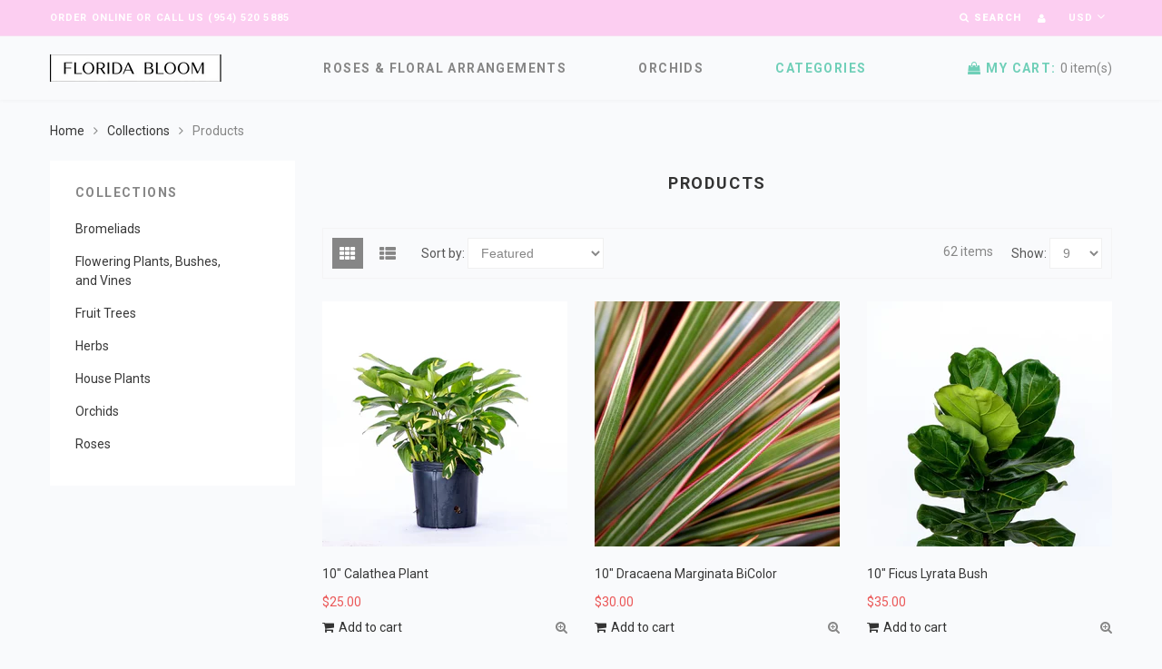

--- FILE ---
content_type: text/html; charset=utf-8
request_url: https://floridabloom.com/collections/all
body_size: 16864
content:
<!doctype html>
<html lang="en" class="color_scheme">
	<head>
<!-- Start of Booster Apps Seo-0.1-->
<title>All products - Florida Bloom</title><meta name="description" content="Explore all products at Florida Bloom." /><script type="application/ld+json">
  {
    "@context": "https://schema.org",
    "@type": "Organization",
    "name": "Florida Bloom",
    "url": "https://floridabloom.com",
    "description": "Florida Bloom specializes in providing unique floral arrangements, orchids and a wide array of plants and fruit trees. We do same day delivery in the Broward and Fort Lauderdale area.","image": "https://floridabloom.com/cdn/shop/t/2/assets/logo.png?v=397",
      "logo": "https://floridabloom.com/cdn/shop/t/2/assets/logo.png?v=397","sameAs": ["https://facebook.com/culinary.gardening"]
  }
</script>

<script type="application/ld+json">
  {
    "@context": "https://schema.org",
    "@type": "WebSite",
    "name": "Florida Bloom",
    "url": "https://floridabloom.com",
    "potentialAction": {
      "@type": "SearchAction",
      "query-input": "required name=query",
      "target": "https://floridabloom.com/search?q={query}"
    }
  }
</script>
<!-- end of Booster Apps SEO -->

		<meta charset="utf-8">

		

		

		<link rel="canonical" href="https://floridabloom.com/collections/all">

		

		

		<meta name="viewport" content="width=device-width, initial-scale=1, maximum-scale=1" />

		<!--[if IE]>
			<meta http-equiv="X-UA-Compatible" content="IE=edge,chrome=1">
		<![endif]-->

		<style>
			html,
			body {overflow-x: hidden;}
			.row {overflow: hidden;}

			#page_preloader__bg {background: #fff;position: fixed;top: 0;right: 0;bottom: 0;left: 0;z-index: 1000;
			-webkit-transition: opacity .1s ease-in-out .05s, z-index .1s ease-in-out .05s;
			   -moz-transition: opacity .1s ease-in-out .05s, z-index .1s ease-in-out .05s;
					transition: opacity .1s ease-in-out .05s, z-index .1s ease-in-out .05s;

			-webkit-transform: translate3d(0, 0, 0);
				-ms-transform: translate3d(0, 0, 0);
				 -o-transform: translate3d(0, 0, 0);
					transform: translate3d(0, 0, 0);
			}
			#page_preloader__bg.off {opacity: 0;z-index: -10;}


			#page_preloader__img {margin: -50px 0 0 -50px;position: absolute;top: 50%;left: 50%;z-index: 1001;
			-webkit-transition: transform .2s ease-in-out;
			   -moz-transition: transform .2s ease-in-out;
					transition: transform .2s ease-in-out;

			-webkit-transform: scale3d(1, 1, 1);
				-ms-transform: scale3d(1, 1, 1);
				 -o-transform: scale3d(1, 1, 1);
					transform: scale3d(1, 1, 1);
			}
			#page_preloader__img.off {
			-webkit-transform: scale3d(0, 0, 1);
				-ms-transform: scale3d(0, 0, 1);
				 -o-transform: scale3d(0, 0, 1);
					transform: scale3d(0, 0, 1);
			}

			.container{margin-right:auto;margin-left:auto}@media (max-width: 767px){.container{padding-left:15px;padding-right:15px}}@media (min-width: 768px){.container{width:750px}}@media (min-width: 992px){.container{width:970px}}@media (min-width: 1200px){.container{width:1170px}}.container-fluid{margin-right:auto;margin-left:auto;padding-right:15px;padding-left:15px}.row{margin-right:-15px;margin-left:-15px}.row:after{content:'';display:table;clear:both}.col-xs-1,.col-sm-1,.col-md-1,.col-lg-1,.col-xs-2,.col-sm-2,.col-md-2,.col-lg-2,.col-xs-3,.col-sm-3,.col-md-3,.col-lg-3,.col-xs-4,.col-sm-4,.col-md-4,.col-lg-4,.col-xs-5,.col-sm-5,.col-md-5,.col-lg-5,.col-xs-6,.col-sm-6,.col-md-6,.col-lg-6,.col-xs-7,.col-sm-7,.col-md-7,.col-lg-7,.col-xs-8,.col-sm-8,.col-md-8,.col-lg-8,.col-xs-9,.col-sm-9,.col-md-9,.col-lg-9,.col-xs-10,.col-sm-10,.col-md-10,.col-lg-10,.col-xs-11,.col-sm-11,.col-md-11,.col-lg-11,.col-xs-12,.col-sm-12,.col-md-12,.col-lg-12{min-height:1px;padding-right:15px;padding-left:15px;position:relative}.col-xs-1,.col-xs-2,.col-xs-3,.col-xs-4,.col-xs-5,.col-xs-6,.col-xs-7,.col-xs-8,.col-xs-9,.col-xs-10,.col-xs-11,.col-xs-12{float:left}.col-xs-12{width:100%}.col-xs-11{width:91.66666667%}.col-xs-10{width:83.33333333%}.col-xs-9{width:75%}.col-xs-8{width:66.66666667%}.col-xs-7{width:58.33333333%}.col-xs-6{width:50%}.col-xs-5{width:41.66666667%}.col-xs-4{width:33.33333333%}.col-xs-3{width:25%}.col-xs-2{width:16.66666667%}.col-xs-1{width:8.33333333%}.col-xs-pull-12{right:100%}.col-xs-pull-11{right:91.66666667%}.col-xs-pull-10{right:83.33333333%}.col-xs-pull-9{right:75%}.col-xs-pull-8{right:66.66666667%}.col-xs-pull-7{right:58.33333333%}.col-xs-pull-6{right:50%}.col-xs-pull-5{right:41.66666667%}.col-xs-pull-4{right:33.33333333%}.col-xs-pull-3{right:25%}.col-xs-pull-2{right:16.66666667%}.col-xs-pull-1{right:8.33333333%}.col-xs-pull-0{right:auto}.col-xs-push-12{left:100%}.col-xs-push-11{left:91.66666667%}.col-xs-push-10{left:83.33333333%}.col-xs-push-9{left:75%}.col-xs-push-8{left:66.66666667%}.col-xs-push-7{left:58.33333333%}.col-xs-push-6{left:50%}.col-xs-push-5{left:41.66666667%}.col-xs-push-4{left:33.33333333%}.col-xs-push-3{left:25%}.col-xs-push-2{left:16.66666667%}.col-xs-push-1{left:8.33333333%}.col-xs-push-0{left:auto}.col-xs-offset-12{margin-left:100%}.col-xs-offset-11{margin-left:91.66666667%}.col-xs-offset-10{margin-left:83.33333333%}.col-xs-offset-9{margin-left:75%}.col-xs-offset-8{margin-left:66.66666667%}.col-xs-offset-7{margin-left:58.33333333%}.col-xs-offset-6{margin-left:50%}.col-xs-offset-5{margin-left:41.66666667%}.col-xs-offset-4{margin-left:33.33333333%}.col-xs-offset-3{margin-left:25%}.col-xs-offset-2{margin-left:16.66666667%}.col-xs-offset-1{margin-left:8.33333333%}.col-xs-offset-0{margin-left:0}@media (min-width: 768px){.col-sm-1,.col-sm-2,.col-sm-3,.col-sm-4,.col-sm-5,.col-sm-6,.col-sm-7,.col-sm-8,.col-sm-9,.col-sm-10,.col-sm-11,.col-sm-12{float:left}.col-sm-12{width:100%}.col-sm-11{width:91.66666667%}.col-sm-10{width:83.33333333%}.col-sm-9{width:75%}.col-sm-8{width:66.66666667%}.col-sm-7{width:58.33333333%}.col-sm-6{width:50%}.col-sm-5{width:41.66666667%}.col-sm-4{width:33.33333333%}.col-sm-3{width:25%}.col-sm-2{width:16.66666667%}.col-sm-1{width:8.33333333%}.col-sm-pull-12{right:100%}.col-sm-pull-11{right:91.66666667%}.col-sm-pull-10{right:83.33333333%}.col-sm-pull-9{right:75%}.col-sm-pull-8{right:66.66666667%}.col-sm-pull-7{right:58.33333333%}.col-sm-pull-6{right:50%}.col-sm-pull-5{right:41.66666667%}.col-sm-pull-4{right:33.33333333%}.col-sm-pull-3{right:25%}.col-sm-pull-2{right:16.66666667%}.col-sm-pull-1{right:8.33333333%}.col-sm-pull-0{right:auto}.col-sm-push-12{left:100%}.col-sm-push-11{left:91.66666667%}.col-sm-push-10{left:83.33333333%}.col-sm-push-9{left:75%}.col-sm-push-8{left:66.66666667%}.col-sm-push-7{left:58.33333333%}.col-sm-push-6{left:50%}.col-sm-push-5{left:41.66666667%}.col-sm-push-4{left:33.33333333%}.col-sm-push-3{left:25%}.col-sm-push-2{left:16.66666667%}.col-sm-push-1{left:8.33333333%}.col-sm-push-0{left:auto}.col-sm-offset-12{margin-left:100%}.col-sm-offset-11{margin-left:91.66666667%}.col-sm-offset-10{margin-left:83.33333333%}.col-sm-offset-9{margin-left:75%}.col-sm-offset-8{margin-left:66.66666667%}.col-sm-offset-7{margin-left:58.33333333%}.col-sm-offset-6{margin-left:50%}.col-sm-offset-5{margin-left:41.66666667%}.col-sm-offset-4{margin-left:33.33333333%}.col-sm-offset-3{margin-left:25%}.col-sm-offset-2{margin-left:16.66666667%}.col-sm-offset-1{margin-left:8.33333333%}.col-sm-offset-0{margin-left:0}}@media (min-width: 992px){.col-md-1,.col-md-2,.col-md-3,.col-md-4,.col-md-5,.col-md-6,.col-md-7,.col-md-8,.col-md-9,.col-md-10,.col-md-11,.col-md-12{float:left}.col-md-12{width:100%}.col-md-11{width:91.66666667%}.col-md-10{width:83.33333333%}.col-md-9{width:75%}.col-md-8{width:66.66666667%}.col-md-7{width:58.33333333%}.col-md-6{width:50%}.col-md-5{width:41.66666667%}.col-md-4{width:33.33333333%}.col-md-3{width:25%}.col-md-2{width:16.66666667%}.col-md-1{width:8.33333333%}.col-md-pull-12{right:100%}.col-md-pull-11{right:91.66666667%}.col-md-pull-10{right:83.33333333%}.col-md-pull-9{right:75%}.col-md-pull-8{right:66.66666667%}.col-md-pull-7{right:58.33333333%}.col-md-pull-6{right:50%}.col-md-pull-5{right:41.66666667%}.col-md-pull-4{right:33.33333333%}.col-md-pull-3{right:25%}.col-md-pull-2{right:16.66666667%}.col-md-pull-1{right:8.33333333%}.col-md-pull-0{right:auto}.col-md-push-12{left:100%}.col-md-push-11{left:91.66666667%}.col-md-push-10{left:83.33333333%}.col-md-push-9{left:75%}.col-md-push-8{left:66.66666667%}.col-md-push-7{left:58.33333333%}.col-md-push-6{left:50%}.col-md-push-5{left:41.66666667%}.col-md-push-4{left:33.33333333%}.col-md-push-3{left:25%}.col-md-push-2{left:16.66666667%}.col-md-push-1{left:8.33333333%}.col-md-push-0{left:auto}.col-md-offset-12{margin-left:100%}.col-md-offset-11{margin-left:91.66666667%}.col-md-offset-10{margin-left:83.33333333%}.col-md-offset-9{margin-left:75%}.col-md-offset-8{margin-left:66.66666667%}.col-md-offset-7{margin-left:58.33333333%}.col-md-offset-6{margin-left:50%}.col-md-offset-5{margin-left:41.66666667%}.col-md-offset-4{margin-left:33.33333333%}.col-md-offset-3{margin-left:25%}.col-md-offset-2{margin-left:16.66666667%}.col-md-offset-1{margin-left:8.33333333%}.col-md-offset-0{margin-left:0}}@media (min-width: 1200px){.col-lg-1,.col-lg-2,.col-lg-3,.col-lg-4,.col-lg-5,.col-lg-6,.col-lg-7,.col-lg-8,.col-lg-9,.col-lg-10,.col-lg-11,.col-lg-12{float:left}.col-lg-12{width:100%}.col-lg-11{width:91.66666667%}.col-lg-10{width:83.33333333%}.col-lg-9{width:75%}.col-lg-8{width:66.66666667%}.col-lg-7{width:58.33333333%}.col-lg-6{width:50%}.col-lg-5{width:41.66666667%}.col-lg-4{width:33.33333333%}.col-lg-3{width:25%}.col-lg-2{width:16.66666667%}.col-lg-1{width:8.33333333%}.col-lg-pull-12{right:100%}.col-lg-pull-11{right:91.66666667%}.col-lg-pull-10{right:83.33333333%}.col-lg-pull-9{right:75%}.col-lg-pull-8{right:66.66666667%}.col-lg-pull-7{right:58.33333333%}.col-lg-pull-6{right:50%}.col-lg-pull-5{right:41.66666667%}.col-lg-pull-4{right:33.33333333%}.col-lg-pull-3{right:25%}.col-lg-pull-2{right:16.66666667%}.col-lg-pull-1{right:8.33333333%}.col-lg-pull-0{right:auto}.col-lg-push-12{left:100%}.col-lg-push-11{left:91.66666667%}.col-lg-push-10{left:83.33333333%}.col-lg-push-9{left:75%}.col-lg-push-8{left:66.66666667%}.col-lg-push-7{left:58.33333333%}.col-lg-push-6{left:50%}.col-lg-push-5{left:41.66666667%}.col-lg-push-4{left:33.33333333%}.col-lg-push-3{left:25%}.col-lg-push-2{left:16.66666667%}.col-lg-push-1{left:8.33333333%}.col-lg-push-0{left:auto}.col-lg-offset-12{margin-left:100%}.col-lg-offset-11{margin-left:91.66666667%}.col-lg-offset-10{margin-left:83.33333333%}.col-lg-offset-9{margin-left:75%}.col-lg-offset-8{margin-left:66.66666667%}.col-lg-offset-7{margin-left:58.33333333%}.col-lg-offset-6{margin-left:50%}.col-lg-offset-5{margin-left:41.66666667%}.col-lg-offset-4{margin-left:33.33333333%}.col-lg-offset-3{margin-left:25%}.col-lg-offset-2{margin-left:16.66666667%}.col-lg-offset-1{margin-left:8.33333333%}.col-lg-offset-0{margin-left:0}}.section_map{margin:0;position:relative}.section_map .map_wrapper{overflow:hidden;position:relative;z-index:1}.section_map .map_container{position:absolute;top:0;right:-44%;bottom:0;left:0;z-index:1}.section_map .map_captions__off{right:0}.section_map .map_wrapper__small{padding:19.53% 0 0 0}.section_map .map_wrapper__medium{padding:29.29% 0 0 0}.section_map .map_wrapper__large{padding:39.06% 0 0 0}
		</style>

		<script>
			var theme = {
				moneyFormat: "${{amount}}",
			};
		</script>
	<script src="https://cdn.shopify.com/extensions/019bfb28-807e-7afb-b213-9b4a43675fd4/pickup-app-ext-264/assets/bird-pickup-script.js" type="text/javascript" defer="defer"></script>
<link href="https://monorail-edge.shopifysvc.com" rel="dns-prefetch">
<script>(function(){if ("sendBeacon" in navigator && "performance" in window) {try {var session_token_from_headers = performance.getEntriesByType('navigation')[0].serverTiming.find(x => x.name == '_s').description;} catch {var session_token_from_headers = undefined;}var session_cookie_matches = document.cookie.match(/_shopify_s=([^;]*)/);var session_token_from_cookie = session_cookie_matches && session_cookie_matches.length === 2 ? session_cookie_matches[1] : "";var session_token = session_token_from_headers || session_token_from_cookie || "";function handle_abandonment_event(e) {var entries = performance.getEntries().filter(function(entry) {return /monorail-edge.shopifysvc.com/.test(entry.name);});if (!window.abandonment_tracked && entries.length === 0) {window.abandonment_tracked = true;var currentMs = Date.now();var navigation_start = performance.timing.navigationStart;var payload = {shop_id: 28106981453,url: window.location.href,navigation_start,duration: currentMs - navigation_start,session_token,page_type: "collection"};window.navigator.sendBeacon("https://monorail-edge.shopifysvc.com/v1/produce", JSON.stringify({schema_id: "online_store_buyer_site_abandonment/1.1",payload: payload,metadata: {event_created_at_ms: currentMs,event_sent_at_ms: currentMs}}));}}window.addEventListener('pagehide', handle_abandonment_event);}}());</script>
<script id="web-pixels-manager-setup">(function e(e,d,r,n,o){if(void 0===o&&(o={}),!Boolean(null===(a=null===(i=window.Shopify)||void 0===i?void 0:i.analytics)||void 0===a?void 0:a.replayQueue)){var i,a;window.Shopify=window.Shopify||{};var t=window.Shopify;t.analytics=t.analytics||{};var s=t.analytics;s.replayQueue=[],s.publish=function(e,d,r){return s.replayQueue.push([e,d,r]),!0};try{self.performance.mark("wpm:start")}catch(e){}var l=function(){var e={modern:/Edge?\/(1{2}[4-9]|1[2-9]\d|[2-9]\d{2}|\d{4,})\.\d+(\.\d+|)|Firefox\/(1{2}[4-9]|1[2-9]\d|[2-9]\d{2}|\d{4,})\.\d+(\.\d+|)|Chrom(ium|e)\/(9{2}|\d{3,})\.\d+(\.\d+|)|(Maci|X1{2}).+ Version\/(15\.\d+|(1[6-9]|[2-9]\d|\d{3,})\.\d+)([,.]\d+|)( \(\w+\)|)( Mobile\/\w+|) Safari\/|Chrome.+OPR\/(9{2}|\d{3,})\.\d+\.\d+|(CPU[ +]OS|iPhone[ +]OS|CPU[ +]iPhone|CPU IPhone OS|CPU iPad OS)[ +]+(15[._]\d+|(1[6-9]|[2-9]\d|\d{3,})[._]\d+)([._]\d+|)|Android:?[ /-](13[3-9]|1[4-9]\d|[2-9]\d{2}|\d{4,})(\.\d+|)(\.\d+|)|Android.+Firefox\/(13[5-9]|1[4-9]\d|[2-9]\d{2}|\d{4,})\.\d+(\.\d+|)|Android.+Chrom(ium|e)\/(13[3-9]|1[4-9]\d|[2-9]\d{2}|\d{4,})\.\d+(\.\d+|)|SamsungBrowser\/([2-9]\d|\d{3,})\.\d+/,legacy:/Edge?\/(1[6-9]|[2-9]\d|\d{3,})\.\d+(\.\d+|)|Firefox\/(5[4-9]|[6-9]\d|\d{3,})\.\d+(\.\d+|)|Chrom(ium|e)\/(5[1-9]|[6-9]\d|\d{3,})\.\d+(\.\d+|)([\d.]+$|.*Safari\/(?![\d.]+ Edge\/[\d.]+$))|(Maci|X1{2}).+ Version\/(10\.\d+|(1[1-9]|[2-9]\d|\d{3,})\.\d+)([,.]\d+|)( \(\w+\)|)( Mobile\/\w+|) Safari\/|Chrome.+OPR\/(3[89]|[4-9]\d|\d{3,})\.\d+\.\d+|(CPU[ +]OS|iPhone[ +]OS|CPU[ +]iPhone|CPU IPhone OS|CPU iPad OS)[ +]+(10[._]\d+|(1[1-9]|[2-9]\d|\d{3,})[._]\d+)([._]\d+|)|Android:?[ /-](13[3-9]|1[4-9]\d|[2-9]\d{2}|\d{4,})(\.\d+|)(\.\d+|)|Mobile Safari.+OPR\/([89]\d|\d{3,})\.\d+\.\d+|Android.+Firefox\/(13[5-9]|1[4-9]\d|[2-9]\d{2}|\d{4,})\.\d+(\.\d+|)|Android.+Chrom(ium|e)\/(13[3-9]|1[4-9]\d|[2-9]\d{2}|\d{4,})\.\d+(\.\d+|)|Android.+(UC? ?Browser|UCWEB|U3)[ /]?(15\.([5-9]|\d{2,})|(1[6-9]|[2-9]\d|\d{3,})\.\d+)\.\d+|SamsungBrowser\/(5\.\d+|([6-9]|\d{2,})\.\d+)|Android.+MQ{2}Browser\/(14(\.(9|\d{2,})|)|(1[5-9]|[2-9]\d|\d{3,})(\.\d+|))(\.\d+|)|K[Aa][Ii]OS\/(3\.\d+|([4-9]|\d{2,})\.\d+)(\.\d+|)/},d=e.modern,r=e.legacy,n=navigator.userAgent;return n.match(d)?"modern":n.match(r)?"legacy":"unknown"}(),u="modern"===l?"modern":"legacy",c=(null!=n?n:{modern:"",legacy:""})[u],f=function(e){return[e.baseUrl,"/wpm","/b",e.hashVersion,"modern"===e.buildTarget?"m":"l",".js"].join("")}({baseUrl:d,hashVersion:r,buildTarget:u}),m=function(e){var d=e.version,r=e.bundleTarget,n=e.surface,o=e.pageUrl,i=e.monorailEndpoint;return{emit:function(e){var a=e.status,t=e.errorMsg,s=(new Date).getTime(),l=JSON.stringify({metadata:{event_sent_at_ms:s},events:[{schema_id:"web_pixels_manager_load/3.1",payload:{version:d,bundle_target:r,page_url:o,status:a,surface:n,error_msg:t},metadata:{event_created_at_ms:s}}]});if(!i)return console&&console.warn&&console.warn("[Web Pixels Manager] No Monorail endpoint provided, skipping logging."),!1;try{return self.navigator.sendBeacon.bind(self.navigator)(i,l)}catch(e){}var u=new XMLHttpRequest;try{return u.open("POST",i,!0),u.setRequestHeader("Content-Type","text/plain"),u.send(l),!0}catch(e){return console&&console.warn&&console.warn("[Web Pixels Manager] Got an unhandled error while logging to Monorail."),!1}}}}({version:r,bundleTarget:l,surface:e.surface,pageUrl:self.location.href,monorailEndpoint:e.monorailEndpoint});try{o.browserTarget=l,function(e){var d=e.src,r=e.async,n=void 0===r||r,o=e.onload,i=e.onerror,a=e.sri,t=e.scriptDataAttributes,s=void 0===t?{}:t,l=document.createElement("script"),u=document.querySelector("head"),c=document.querySelector("body");if(l.async=n,l.src=d,a&&(l.integrity=a,l.crossOrigin="anonymous"),s)for(var f in s)if(Object.prototype.hasOwnProperty.call(s,f))try{l.dataset[f]=s[f]}catch(e){}if(o&&l.addEventListener("load",o),i&&l.addEventListener("error",i),u)u.appendChild(l);else{if(!c)throw new Error("Did not find a head or body element to append the script");c.appendChild(l)}}({src:f,async:!0,onload:function(){if(!function(){var e,d;return Boolean(null===(d=null===(e=window.Shopify)||void 0===e?void 0:e.analytics)||void 0===d?void 0:d.initialized)}()){var d=window.webPixelsManager.init(e)||void 0;if(d){var r=window.Shopify.analytics;r.replayQueue.forEach((function(e){var r=e[0],n=e[1],o=e[2];d.publishCustomEvent(r,n,o)})),r.replayQueue=[],r.publish=d.publishCustomEvent,r.visitor=d.visitor,r.initialized=!0}}},onerror:function(){return m.emit({status:"failed",errorMsg:"".concat(f," has failed to load")})},sri:function(e){var d=/^sha384-[A-Za-z0-9+/=]+$/;return"string"==typeof e&&d.test(e)}(c)?c:"",scriptDataAttributes:o}),m.emit({status:"loading"})}catch(e){m.emit({status:"failed",errorMsg:(null==e?void 0:e.message)||"Unknown error"})}}})({shopId: 28106981453,storefrontBaseUrl: "https://floridabloom.com",extensionsBaseUrl: "https://extensions.shopifycdn.com/cdn/shopifycloud/web-pixels-manager",monorailEndpoint: "https://monorail-edge.shopifysvc.com/unstable/produce_batch",surface: "storefront-renderer",enabledBetaFlags: ["2dca8a86"],webPixelsConfigList: [{"id":"shopify-app-pixel","configuration":"{}","eventPayloadVersion":"v1","runtimeContext":"STRICT","scriptVersion":"0450","apiClientId":"shopify-pixel","type":"APP","privacyPurposes":["ANALYTICS","MARKETING"]},{"id":"shopify-custom-pixel","eventPayloadVersion":"v1","runtimeContext":"LAX","scriptVersion":"0450","apiClientId":"shopify-pixel","type":"CUSTOM","privacyPurposes":["ANALYTICS","MARKETING"]}],isMerchantRequest: false,initData: {"shop":{"name":"Florida Bloom","paymentSettings":{"currencyCode":"USD"},"myshopifyDomain":"florida-bloom.myshopify.com","countryCode":"US","storefrontUrl":"https:\/\/floridabloom.com"},"customer":null,"cart":null,"checkout":null,"productVariants":[],"purchasingCompany":null},},"https://floridabloom.com/cdn","1d2a099fw23dfb22ep557258f5m7a2edbae",{"modern":"","legacy":""},{"shopId":"28106981453","storefrontBaseUrl":"https:\/\/floridabloom.com","extensionBaseUrl":"https:\/\/extensions.shopifycdn.com\/cdn\/shopifycloud\/web-pixels-manager","surface":"storefront-renderer","enabledBetaFlags":"[\"2dca8a86\"]","isMerchantRequest":"false","hashVersion":"1d2a099fw23dfb22ep557258f5m7a2edbae","publish":"custom","events":"[[\"page_viewed\",{}],[\"collection_viewed\",{\"collection\":{\"id\":\"\",\"title\":\"Products\",\"productVariants\":[{\"price\":{\"amount\":25.0,\"currencyCode\":\"USD\"},\"product\":{\"title\":\"10\\\" Calathea Plant\",\"vendor\":\"Florida Bloom\",\"id\":\"6744523178061\",\"untranslatedTitle\":\"10\\\" Calathea Plant\",\"url\":\"\/products\/10-prayer-plant\",\"type\":\"\"},\"id\":\"39674669531213\",\"image\":{\"src\":\"\/\/floridabloom.com\/cdn\/shop\/products\/rs_w_1300_h_800_15.webp?v=1652632560\"},\"sku\":\"\",\"title\":\"Default Title\",\"untranslatedTitle\":\"Default Title\"},{\"price\":{\"amount\":30.0,\"currencyCode\":\"USD\"},\"product\":{\"title\":\"10\\\" Dracaena Marginata BiColor\",\"vendor\":\"Florida Bloom\",\"id\":\"6744523276365\",\"untranslatedTitle\":\"10\\\" Dracaena Marginata BiColor\",\"url\":\"\/products\/10-dracaena-marginata-bicolor\",\"type\":\"\"},\"id\":\"39674669629517\",\"image\":{\"src\":\"\/\/floridabloom.com\/cdn\/shop\/products\/dracaena-marginata-bicolor.jpg?v=1652632832\"},\"sku\":\"\",\"title\":\"Default Title\",\"untranslatedTitle\":\"Default Title\"},{\"price\":{\"amount\":35.0,\"currencyCode\":\"USD\"},\"product\":{\"title\":\"10\\\" Ficus Lyrata Bush\",\"vendor\":\"Florida Bloom\",\"id\":\"6744523145293\",\"untranslatedTitle\":\"10\\\" Ficus Lyrata Bush\",\"url\":\"\/products\/10-ficus-lyrata-bush\",\"type\":\"\"},\"id\":\"39674669498445\",\"image\":{\"src\":\"\/\/floridabloom.com\/cdn\/shop\/products\/rs_w_1300_h_800_14.webp?v=1652632439\"},\"sku\":\"\",\"title\":\"Default Title\",\"untranslatedTitle\":\"Default Title\"},{\"price\":{\"amount\":35.0,\"currencyCode\":\"USD\"},\"product\":{\"title\":\"10\\\" Majesty Palm\",\"vendor\":\"Florida Bloom\",\"id\":\"6744523243597\",\"untranslatedTitle\":\"10\\\" Majesty Palm\",\"url\":\"\/products\/10-majesty-palm\",\"type\":\"\"},\"id\":\"39674669596749\",\"image\":{\"src\":\"\/\/floridabloom.com\/cdn\/shop\/products\/rs_w_1300_h_800_17.webp?v=1652632741\"},\"sku\":\"\",\"title\":\"Default Title\",\"untranslatedTitle\":\"Default Title\"},{\"price\":{\"amount\":20.0,\"currencyCode\":\"USD\"},\"product\":{\"title\":\"10\\\" Sansevieria Zeylanica\",\"vendor\":\"Florida Bloom\",\"id\":\"6744523210829\",\"untranslatedTitle\":\"10\\\" Sansevieria Zeylanica\",\"url\":\"\/products\/10-sansevieria-zeylanica\",\"type\":\"\"},\"id\":\"39674669563981\",\"image\":{\"src\":\"\/\/floridabloom.com\/cdn\/shop\/products\/rs_w_1300_h_800_16.webp?v=1652632669\"},\"sku\":\"\",\"title\":\"Default Title\",\"untranslatedTitle\":\"Default Title\"},{\"price\":{\"amount\":20.0,\"currencyCode\":\"USD\"},\"product\":{\"title\":\"5” orchid -\",\"vendor\":\"Flora and More\",\"id\":\"4743748649037\",\"untranslatedTitle\":\"5” orchid -\",\"url\":\"\/products\/5-orchid-kaleidoscope\",\"type\":\"Orchids\"},\"id\":\"32836580606029\",\"image\":{\"src\":\"\/\/floridabloom.com\/cdn\/shop\/products\/4k0k04163-550x650-1.jpg?v=1631580083\"},\"sku\":\"\",\"title\":\"Default Title\",\"untranslatedTitle\":\"Default Title\"},{\"price\":{\"amount\":15.0,\"currencyCode\":\"USD\"},\"product\":{\"title\":\"6\\\" Alocasio Polly\",\"vendor\":\"Florida Bloom\",\"id\":\"6744521867341\",\"untranslatedTitle\":\"6\\\" Alocasio Polly\",\"url\":\"\/products\/6-alocasio-polly\",\"type\":\"\"},\"id\":\"39674669137997\",\"image\":{\"src\":\"\/\/floridabloom.com\/cdn\/shop\/products\/rs_w_1300_h_800_7.webp?v=1652631976\"},\"sku\":\"\",\"title\":\"Default Title\",\"untranslatedTitle\":\"Default Title\"},{\"price\":{\"amount\":12.0,\"currencyCode\":\"USD\"},\"product\":{\"title\":\"6\\\" Birds Nest Christy\",\"vendor\":\"Florida Bloom\",\"id\":\"6744522063949\",\"untranslatedTitle\":\"6\\\" Birds Nest Christy\",\"url\":\"\/products\/6-birds-nest-christy\",\"type\":\"\"},\"id\":\"39674669334605\",\"image\":{\"src\":\"\/\/floridabloom.com\/cdn\/shop\/products\/rs_w_1300_h_800_10.webp?v=1652632162\"},\"sku\":\"\",\"title\":\"Default Title\",\"untranslatedTitle\":\"Default Title\"},{\"price\":{\"amount\":12.0,\"currencyCode\":\"USD\"},\"product\":{\"title\":\"6\\\" Colored Aglaonema Assorted\",\"vendor\":\"Florida Bloom\",\"id\":\"6744522391629\",\"untranslatedTitle\":\"6\\\" Colored Aglaonema Assorted\",\"url\":\"\/products\/6-colored-aglaonema-assorted\",\"type\":\"\"},\"id\":\"39674669432909\",\"image\":{\"src\":\"\/\/floridabloom.com\/cdn\/shop\/products\/rs_w_1300_h_800_13.webp?v=1652632343\"},\"sku\":\"\",\"title\":\"Default Title\",\"untranslatedTitle\":\"Default Title\"}]}}]]"});</script><script>
  window.ShopifyAnalytics = window.ShopifyAnalytics || {};
  window.ShopifyAnalytics.meta = window.ShopifyAnalytics.meta || {};
  window.ShopifyAnalytics.meta.currency = 'USD';
  var meta = {"products":[{"id":6744523178061,"gid":"gid:\/\/shopify\/Product\/6744523178061","vendor":"Florida Bloom","type":"","handle":"10-prayer-plant","variants":[{"id":39674669531213,"price":2500,"name":"10\" Calathea Plant","public_title":null,"sku":""}],"remote":false},{"id":6744523276365,"gid":"gid:\/\/shopify\/Product\/6744523276365","vendor":"Florida Bloom","type":"","handle":"10-dracaena-marginata-bicolor","variants":[{"id":39674669629517,"price":3000,"name":"10\" Dracaena Marginata BiColor","public_title":null,"sku":""}],"remote":false},{"id":6744523145293,"gid":"gid:\/\/shopify\/Product\/6744523145293","vendor":"Florida Bloom","type":"","handle":"10-ficus-lyrata-bush","variants":[{"id":39674669498445,"price":3500,"name":"10\" Ficus Lyrata Bush","public_title":null,"sku":""}],"remote":false},{"id":6744523243597,"gid":"gid:\/\/shopify\/Product\/6744523243597","vendor":"Florida Bloom","type":"","handle":"10-majesty-palm","variants":[{"id":39674669596749,"price":3500,"name":"10\" Majesty Palm","public_title":null,"sku":""}],"remote":false},{"id":6744523210829,"gid":"gid:\/\/shopify\/Product\/6744523210829","vendor":"Florida Bloom","type":"","handle":"10-sansevieria-zeylanica","variants":[{"id":39674669563981,"price":2000,"name":"10\" Sansevieria Zeylanica","public_title":null,"sku":""}],"remote":false},{"id":4743748649037,"gid":"gid:\/\/shopify\/Product\/4743748649037","vendor":"Flora and More","type":"Orchids","handle":"5-orchid-kaleidoscope","variants":[{"id":32836580606029,"price":2000,"name":"5” orchid -","public_title":null,"sku":""}],"remote":false},{"id":6744521867341,"gid":"gid:\/\/shopify\/Product\/6744521867341","vendor":"Florida Bloom","type":"","handle":"6-alocasio-polly","variants":[{"id":39674669137997,"price":1500,"name":"6\" Alocasio Polly","public_title":null,"sku":""}],"remote":false},{"id":6744522063949,"gid":"gid:\/\/shopify\/Product\/6744522063949","vendor":"Florida Bloom","type":"","handle":"6-birds-nest-christy","variants":[{"id":39674669334605,"price":1200,"name":"6\" Birds Nest Christy","public_title":null,"sku":""}],"remote":false},{"id":6744522391629,"gid":"gid:\/\/shopify\/Product\/6744522391629","vendor":"Florida Bloom","type":"","handle":"6-colored-aglaonema-assorted","variants":[{"id":39674669432909,"price":1200,"name":"6\" Colored Aglaonema Assorted","public_title":null,"sku":""}],"remote":false}],"page":{"pageType":"collection","requestId":"f6f0b376-2178-4fb0-b12a-cac53e09ce1e-1769900869"}};
  for (var attr in meta) {
    window.ShopifyAnalytics.meta[attr] = meta[attr];
  }
</script>
<script class="analytics">
  (function () {
    var customDocumentWrite = function(content) {
      var jquery = null;

      if (window.jQuery) {
        jquery = window.jQuery;
      } else if (window.Checkout && window.Checkout.$) {
        jquery = window.Checkout.$;
      }

      if (jquery) {
        jquery('body').append(content);
      }
    };

    var hasLoggedConversion = function(token) {
      if (token) {
        return document.cookie.indexOf('loggedConversion=' + token) !== -1;
      }
      return false;
    }

    var setCookieIfConversion = function(token) {
      if (token) {
        var twoMonthsFromNow = new Date(Date.now());
        twoMonthsFromNow.setMonth(twoMonthsFromNow.getMonth() + 2);

        document.cookie = 'loggedConversion=' + token + '; expires=' + twoMonthsFromNow;
      }
    }

    var trekkie = window.ShopifyAnalytics.lib = window.trekkie = window.trekkie || [];
    if (trekkie.integrations) {
      return;
    }
    trekkie.methods = [
      'identify',
      'page',
      'ready',
      'track',
      'trackForm',
      'trackLink'
    ];
    trekkie.factory = function(method) {
      return function() {
        var args = Array.prototype.slice.call(arguments);
        args.unshift(method);
        trekkie.push(args);
        return trekkie;
      };
    };
    for (var i = 0; i < trekkie.methods.length; i++) {
      var key = trekkie.methods[i];
      trekkie[key] = trekkie.factory(key);
    }
    trekkie.load = function(config) {
      trekkie.config = config || {};
      trekkie.config.initialDocumentCookie = document.cookie;
      var first = document.getElementsByTagName('script')[0];
      var script = document.createElement('script');
      script.type = 'text/javascript';
      script.onerror = function(e) {
        var scriptFallback = document.createElement('script');
        scriptFallback.type = 'text/javascript';
        scriptFallback.onerror = function(error) {
                var Monorail = {
      produce: function produce(monorailDomain, schemaId, payload) {
        var currentMs = new Date().getTime();
        var event = {
          schema_id: schemaId,
          payload: payload,
          metadata: {
            event_created_at_ms: currentMs,
            event_sent_at_ms: currentMs
          }
        };
        return Monorail.sendRequest("https://" + monorailDomain + "/v1/produce", JSON.stringify(event));
      },
      sendRequest: function sendRequest(endpointUrl, payload) {
        // Try the sendBeacon API
        if (window && window.navigator && typeof window.navigator.sendBeacon === 'function' && typeof window.Blob === 'function' && !Monorail.isIos12()) {
          var blobData = new window.Blob([payload], {
            type: 'text/plain'
          });

          if (window.navigator.sendBeacon(endpointUrl, blobData)) {
            return true;
          } // sendBeacon was not successful

        } // XHR beacon

        var xhr = new XMLHttpRequest();

        try {
          xhr.open('POST', endpointUrl);
          xhr.setRequestHeader('Content-Type', 'text/plain');
          xhr.send(payload);
        } catch (e) {
          console.log(e);
        }

        return false;
      },
      isIos12: function isIos12() {
        return window.navigator.userAgent.lastIndexOf('iPhone; CPU iPhone OS 12_') !== -1 || window.navigator.userAgent.lastIndexOf('iPad; CPU OS 12_') !== -1;
      }
    };
    Monorail.produce('monorail-edge.shopifysvc.com',
      'trekkie_storefront_load_errors/1.1',
      {shop_id: 28106981453,
      theme_id: 82894061645,
      app_name: "storefront",
      context_url: window.location.href,
      source_url: "//floridabloom.com/cdn/s/trekkie.storefront.c59ea00e0474b293ae6629561379568a2d7c4bba.min.js"});

        };
        scriptFallback.async = true;
        scriptFallback.src = '//floridabloom.com/cdn/s/trekkie.storefront.c59ea00e0474b293ae6629561379568a2d7c4bba.min.js';
        first.parentNode.insertBefore(scriptFallback, first);
      };
      script.async = true;
      script.src = '//floridabloom.com/cdn/s/trekkie.storefront.c59ea00e0474b293ae6629561379568a2d7c4bba.min.js';
      first.parentNode.insertBefore(script, first);
    };
    trekkie.load(
      {"Trekkie":{"appName":"storefront","development":false,"defaultAttributes":{"shopId":28106981453,"isMerchantRequest":null,"themeId":82894061645,"themeCityHash":"11712763724786338413","contentLanguage":"en","currency":"USD","eventMetadataId":"011bdb63-596f-4169-bc6d-22a4d46581e7"},"isServerSideCookieWritingEnabled":true,"monorailRegion":"shop_domain","enabledBetaFlags":["65f19447","b5387b81"]},"Session Attribution":{},"S2S":{"facebookCapiEnabled":false,"source":"trekkie-storefront-renderer","apiClientId":580111}}
    );

    var loaded = false;
    trekkie.ready(function() {
      if (loaded) return;
      loaded = true;

      window.ShopifyAnalytics.lib = window.trekkie;

      var originalDocumentWrite = document.write;
      document.write = customDocumentWrite;
      try { window.ShopifyAnalytics.merchantGoogleAnalytics.call(this); } catch(error) {};
      document.write = originalDocumentWrite;

      window.ShopifyAnalytics.lib.page(null,{"pageType":"collection","requestId":"f6f0b376-2178-4fb0-b12a-cac53e09ce1e-1769900869","shopifyEmitted":true});

      var match = window.location.pathname.match(/checkouts\/(.+)\/(thank_you|post_purchase)/)
      var token = match? match[1]: undefined;
      if (!hasLoggedConversion(token)) {
        setCookieIfConversion(token);
        window.ShopifyAnalytics.lib.track("Viewed Product Category",{"currency":"USD","category":"Collection: all","collectionName":"all","nonInteraction":true},undefined,undefined,{"shopifyEmitted":true});
      }
    });


        var eventsListenerScript = document.createElement('script');
        eventsListenerScript.async = true;
        eventsListenerScript.src = "//floridabloom.com/cdn/shopifycloud/storefront/assets/shop_events_listener-3da45d37.js";
        document.getElementsByTagName('head')[0].appendChild(eventsListenerScript);

})();</script>
<script
  defer
  src="https://floridabloom.com/cdn/shopifycloud/perf-kit/shopify-perf-kit-3.1.0.min.js"
  data-application="storefront-renderer"
  data-shop-id="28106981453"
  data-render-region="gcp-us-central1"
  data-page-type="collection"
  data-theme-instance-id="82894061645"
  data-theme-name="SuitUp"
  data-theme-version="1.0.0"
  data-monorail-region="shop_domain"
  data-resource-timing-sampling-rate="10"
  data-shs="true"
  data-shs-beacon="true"
  data-shs-export-with-fetch="true"
  data-shs-logs-sample-rate="1"
  data-shs-beacon-endpoint="https://floridabloom.com/api/collect"
></script>
</head>

	<body class="template-collection scheme_1">
		<div class="page_wrapper">

			<div id="page_preloader__bg">
				<img id="page_preloader__img" src="//floridabloom.com/cdn/shop/t/2/assets/shopify_logo.gif?v=124153987796372640561590138189" alt="">
			</div>

			<script>
				preloaderBg = document.getElementById('page_preloader__bg');
				preloaderImg = document.getElementById('page_preloader__img');

				window.addEventListener('load', function() {
					preloaderBg.classList.add("off");
					preloaderImg.classList.add("off");
				});

			</script>

			

				<div id="shopify-section-header" class="shopify-section"><div id="pseudo_sticky_block"></div>




<header id="page_header">

	<div class="page_container">
		<div class="top_pannel "  style="background: #fccef1"> 
			<div class="container"> 
				<div class="top_pannel_text">Order online or call us (954) 520 5885</div>

				<div class="top_pannel_menu">

					
					
						<div class="header_search">
							<span class="search_toggle"><i class="fa fa-search" aria-hidden="true"></i><b>Search</b><i class="fa fa-times"></i></span>
							<form action="/search" method="get" role="search" class="search_form">
								<input type="search" name="q" placeholder="Search" aria-label="Search">

								<button type="submit">
									<i class="fa fa-search" aria-hidden="true"></i>
								</button>
							</form>

							
								<script>
									theme.searchAjaxOn = true;
								</script>

								<div id="search_result_container"></div>
							
						</div>
					
					
					
					
						<div class="header_account">
							<a href="/account" title="My account"><i class="fa fa-user" aria-hidden="true"></i></a>

							
						</div>
					
					

					
					
					
					
					
						
						
						
						<div class="currency_selector">
							<div class="currency_selector__wrap" title="Currency">
								<div id="currency_active">USD</div>

								<ul id="currency_selector">
									<li data-value="USD" id="currency_selected" class="currency_selector__item">USD</li>

									
										
									
										
											<li data-value="EUR" class="currency_selector__item">EUR</li>
										
									
										
											<li data-value="GBP" class="currency_selector__item">GBP</li>
										
									
								</ul>
							</div>
						</div>

						<script>
							theme.shopCurrency = "USD";
							theme.moneyFormat = "${{amount}}";
							theme.moneyFormatCurrency = "${{amount}} USD";
						</script>

						<script src="//cdn.shopify.com/s/javascripts/currencies.js" defer></script>
						<script src="//floridabloom.com/cdn/shop/t/2/assets/currency-tools.js?v=56053141205250997201590138182" defer></script>
					

				</div>
			</div>
		</div>

		<div class="header_wrap1" >   
			<div class="container header_main_wrap">
				<div class="header_wrap2 header_left">
					

					
							
								<a class="header_logo" href="https://floridabloom.com">
									<img src="//floridabloom.com/cdn/shop/files/floridabloomlogo_190x30_crop_center.png?v=1614347831" alt="Florida Bloom">
									
								</a>
							

					
				</div>

				<div class="header_wrap2 header_center">
					
						<nav id="megamenu" class="megamenu">
							<h2 id="megamenu_mobile_toggle"><i class="fa fa-bars" aria-hidden="true"></i>Menu</h2>

							<div id="megamenu_mobile_close">
								<div class="close_icon"></div>
							</div>

							<ul id="megamenu_level__1" class="level_1">
								
									
									
									

									<li class="level_1__item level_2__products">
										<a class="level_1__link " href="/collections/roses">Roses & Floral Arrangements
											 
										</a>

										


											

									</li>

								
									
									
									

									<li class="level_1__item ">
										<a class="level_1__link " href="/collections/orchids">Orchids
											 
										</a>

										

									</li>

								
									
									
									

									<li class="level_1__item level_2__small">
										<a class="level_1__link active" href="/collections/all">Categories
											 
										</a>

										
												

											

									</li>

								
							</ul>
						</nav>
					
				</div>

				<div class="header_wrap2 header_right">
					
						<div class="header_cart" id="main__cart_item">
							<a class="cart_link" href="/cart"><b><i class="fa fa-shopping-bag" aria-hidden="true"></i>My Cart: </b><span id="cart_items"> 0 </span> item(s)</a>

							
								<script>
									theme.cartAjaxOn = true;
									theme.cartAjaxTextEmpty = 'It appears that your cart is currently empty';
									theme.cartAjaxTextTotalPrice = 'Total price';
									theme.cartAjaxTextGoCart = 'Go to cart';
									theme.cartAjaxTextClearCart = 'Clear cart';
								</script>
								<div class="cart_content_wrap">
									<div class="cart_content_preloader off">
										<div class="global_loader"></div>
									</div>
									<div id="cart_content_box">
										
											<p class="alert alert-warning">It appears that your cart is currently empty</p>

										
									</div>
								</div>
							
						</div>
					
				</div>
			</div>
		</div>
	</div>
</header>

<style>
	#page_header .level_1__link:hover {color: #6fcfb8 !important;} 
	#page_header .header_cart:hover .cart_link {color: #6fcfb8 !important;} 
	#page_header .level_1__link.active  {color: #6fcfb8 !important;} 
</style>



</div>

				<div class="page_container">
					
						<div class="breadcrumbs">
	<div class="container">
		<ul>
			<li><a href="/">Home</a></li>

			
					
						<li><a href="/collections/">Collections</a></li>
						<li><span>Products</span></li>
					

				
		</ul>
	</div>
</div>
					

					
					
					<div class="container">
						<div class="row">	
					
							<div class="main_content sidebar_on col-sm-9  col-sm-push-3">
								<div id="shopify-section-template-collection" class="shopify-section section_template section_template__collection">







	<h1 class="page_heading">Products</h1>






	

	

	<div class="product_options">
		<ul class="product_view">
			<li id="view_grid" data-view="grid" class="active">
				<i class="fa fa-th" aria-hidden="true"></i>
			</li>
			<li id="view_list" data-view="list">
				<i class="fa fa-th-list" aria-hidden="true"></i>
			</li>
		</ul>
		<div class="product_options__sort">
			<label for="sort_by_select">Sort by:</label>

			<select id="sort_by_select">
				<option value="manual">Featured</option>
				<option value="best-selling">Best Selling</option>
				<option value="title-ascending">Name: A – Z</option>
				<option value="title-descending">Name: Z – A</option>
				<option value="price-ascending">Price: low to high</option>
				<option value="price-descending">Price: high to low</option>
				<option value="created-ascending">Oldest to newest</option>
				<option value="created-descending">Newest to oldest</option>
			</select>
		</div>
		
		<div class="product_options__number">
			<label for="products_number_select">Show:</label>
			<select id="products_number_select">
				
						<option value="6">6</option>
						<option value="9">9</option>
						<option value="12">12</option>
						

					
			</select>
		</div>

		<div class="product_count">62 items</div>
		<div class="clearfix"></div>
	</div>

	

	
		<script>
			
				theme.paginationTypeLoad = false;
			

			theme.paginationCurrent = 1;
			theme.paginatePages = 7;
			theme.productNumber = 9;

			 
				theme.collectionName = 'collection-all';
			
		</script>

		<div class="row product_listing__main layout__medium_sb" id="product_listing__sorted">
			
				<div class="col-sm-4 item_6_1 item_4_1 item_3_1 item_2_1">
					
<div class="product_item">
	<div class="product_img">
		<a class="img_change" href="/collections/all/products/10-prayer-plant">
			<img class="img__1" src="//floridabloom.com/cdn/shop/products/rs_w_1300_h_800_15_270x270_crop_top.webp?v=1652632560" alt="10&quot; Calathea Plant">
			
				
		</a>
	</div>

	<div class="product_info">
		<p class="product_name">
			
				<a href="/collections/all/products/10-prayer-plant">10" Calathea Plant</a>
			
		</p>

		
			<p class="product_desc product_desc__short">Low-light, low-moisture, low-maintenance! This plant adds a nice little touch of green. potted. T...</p>
			<p class="product_desc product_desc__long">Low-light, low-moisture, low-maintenance! This plant adds a nice little touch of green. potted. This plant is known as the prayer plants as it rolls up at the edges. Often at night or as a response to direct sun.  enjoy!</p>
		

		<div class="product_prop">
			<p class="product_price">
				
					
						

						<span class="money">$25.00</span>
					
				
			</p>

			<p class="product_color"></p>
		</div>

		<div class="product_links">
			<form method="post" action="/cart/add" class="add_to_cart_form">
				
					
						<input type="hidden" name="id" value="39674669531213" />
						<button class="btn-cart" type="submit"><i class="fa fa-shopping-cart"></i>Add to cart</button>
					
				
			</form>

			

			<a class="quick_view_btn" href="/products/10-prayer-plant" title="Quick view"><i class="fa fa-search-plus" aria-hidden="true"></i></a>
		</div>
	</div>

	<div class="clearfix"></div>
</div>

				</div>
			
				<div class="col-sm-4    ">
					
<div class="product_item">
	<div class="product_img">
		<a class="img_change" href="/collections/all/products/10-dracaena-marginata-bicolor">
			<img class="img__1" src="//floridabloom.com/cdn/shop/products/dracaena-marginata-bicolor_270x270_crop_top.jpg?v=1652632832" alt="10&quot; Dracaena Marginata BiColor">
			
				
		</a>
	</div>

	<div class="product_info">
		<p class="product_name">
			
				<a href="/collections/all/products/10-dracaena-marginata-bicolor">10" Dracaena Marginata BiColor</a>
			
		</p>

		
			<p class="product_desc product_desc__short">Low-light, low-moisture, low-maintenance! This plant adds a nice little touch of green. potted. e...</p>
			<p class="product_desc product_desc__long">Low-light, low-moisture, low-maintenance! This plant adds a nice little touch of green. potted. enjoy!</p>
		

		<div class="product_prop">
			<p class="product_price">
				
					
						

						<span class="money">$30.00</span>
					
				
			</p>

			<p class="product_color"></p>
		</div>

		<div class="product_links">
			<form method="post" action="/cart/add" class="add_to_cart_form">
				
					
						<input type="hidden" name="id" value="39674669629517" />
						<button class="btn-cart" type="submit"><i class="fa fa-shopping-cart"></i>Add to cart</button>
					
				
			</form>

			

			<a class="quick_view_btn" href="/products/10-dracaena-marginata-bicolor" title="Quick view"><i class="fa fa-search-plus" aria-hidden="true"></i></a>
		</div>
	</div>

	<div class="clearfix"></div>
</div>

				</div>
			
				<div class="col-sm-4    item_2_1">
					
<div class="product_item">
	<div class="product_img">
		<a class="img_change" href="/collections/all/products/10-ficus-lyrata-bush">
			<img class="img__1" src="//floridabloom.com/cdn/shop/products/rs_w_1300_h_800_14_270x270_crop_top.webp?v=1652632439" alt="10&quot; Ficus Lyrata Bush">
			
				
		</a>
	</div>

	<div class="product_info">
		<p class="product_name">
			
				<a href="/collections/all/products/10-ficus-lyrata-bush">10" Ficus Lyrata Bush</a>
			
		</p>

		
			<p class="product_desc product_desc__short">Also known as the fiddle lead fig, this plant is popular among hospitals and malls as they tend t...</p>
			<p class="product_desc product_desc__long">Also known as the fiddle lead fig, this plant is popular among hospitals and malls as they tend to purchase the easiest plants on the market, and this is one of them! Water once every four days only!</p>
		

		<div class="product_prop">
			<p class="product_price">
				
					
						

						<span class="money">$35.00</span>
					
				
			</p>

			<p class="product_color"></p>
		</div>

		<div class="product_links">
			<form method="post" action="/cart/add" class="add_to_cart_form">
				
					
						<input type="hidden" name="id" value="39674669498445" />
						<button class="btn-cart" type="submit"><i class="fa fa-shopping-cart"></i>Add to cart</button>
					
				
			</form>

			

			<a class="quick_view_btn" href="/products/10-ficus-lyrata-bush" title="Quick view"><i class="fa fa-search-plus" aria-hidden="true"></i></a>
		</div>
	</div>

	<div class="clearfix"></div>
</div>

				</div>
			
				<div class="col-sm-4   item_3_1 ">
					
<div class="product_item">
	<div class="product_img">
		<a class="img_change" href="/collections/all/products/10-majesty-palm">
			<img class="img__1" src="//floridabloom.com/cdn/shop/products/rs_w_1300_h_800_17_270x270_crop_top.webp?v=1652632741" alt="10&quot; Majesty Palm">
			
				
		</a>
	</div>

	<div class="product_info">
		<p class="product_name">
			
				<a href="/collections/all/products/10-majesty-palm">10" Majesty Palm</a>
			
		</p>

		
			<p class="product_desc product_desc__short">Low-light, low-moisture, low-maintenance! This plant adds a nice little touch of green. potted. e...</p>
			<p class="product_desc product_desc__long">Low-light, low-moisture, low-maintenance! This plant adds a nice little touch of green. potted. enjoy!</p>
		

		<div class="product_prop">
			<p class="product_price">
				
					
						

						<span class="money">$35.00</span>
					
				
			</p>

			<p class="product_color"></p>
		</div>

		<div class="product_links">
			<form method="post" action="/cart/add" class="add_to_cart_form">
				
					
						<input type="hidden" name="id" value="39674669596749" />
						<button class="btn-cart" type="submit"><i class="fa fa-shopping-cart"></i>Add to cart</button>
					
				
			</form>

			

			<a class="quick_view_btn" href="/products/10-majesty-palm" title="Quick view"><i class="fa fa-search-plus" aria-hidden="true"></i></a>
		</div>
	</div>

	<div class="clearfix"></div>
</div>

				</div>
			
				<div class="col-sm-4  item_4_1  item_2_1">
					
<div class="product_item">
	<div class="product_img">
		<a class="img_change" href="/collections/all/products/10-sansevieria-zeylanica">
			<img class="img__1" src="//floridabloom.com/cdn/shop/products/rs_w_1300_h_800_16_270x270_crop_top.webp?v=1652632669" alt="10&quot; Sansevieria Zeylanica">
			
				
		</a>
	</div>

	<div class="product_info">
		<p class="product_name">
			
				<a href="/collections/all/products/10-sansevieria-zeylanica">10" Sansevieria Zeylanica</a>
			
		</p>

		
			<p class="product_desc product_desc__short">This plant is an air purifier. This plant is know also by the name snake plant, or the name trans...</p>
			<p class="product_desc product_desc__long">This plant is an air purifier. This plant is know also by the name snake plant, or the name translated from Spanish is "Mother-in-law's tongue''.</p>
		

		<div class="product_prop">
			<p class="product_price">
				
					
						

						<span class="money">$20.00</span>
					
				
			</p>

			<p class="product_color"></p>
		</div>

		<div class="product_links">
			<form method="post" action="/cart/add" class="add_to_cart_form">
				
					
						<input type="hidden" name="id" value="39674669563981" />
						<button class="btn-cart" type="submit"><i class="fa fa-shopping-cart"></i>Add to cart</button>
					
				
			</form>

			

			<a class="quick_view_btn" href="/products/10-sansevieria-zeylanica" title="Quick view"><i class="fa fa-search-plus" aria-hidden="true"></i></a>
		</div>
	</div>

	<div class="clearfix"></div>
</div>

				</div>
			
				<div class="col-sm-4    ">
					
<div class="product_item">
	<div class="product_img">
		<a class="img_change" href="/collections/all/products/5-orchid-kaleidoscope">
			<img class="img__1" src="//floridabloom.com/cdn/shop/products/4k0k04163-550x650-1_270x270_crop_top.jpg?v=1631580083" alt="5” orchid -">
			
				
		</a>
	</div>

	<div class="product_info">
		<p class="product_name">
			
				<a href="/collections/all/products/5-orchid-kaleidoscope">5” orchid -</a>
			
		</p>

		

		<div class="product_prop">
			<p class="product_price">
				
					
						

						<span class="money">$20.00</span>
					
				
			</p>

			<p class="product_color"></p>
		</div>

		<div class="product_links">
			<form method="post" action="/cart/add" class="add_to_cart_form">
				
					
						<input type="hidden" name="id" value="32836580606029" />
						<button class="btn-cart" type="submit"><i class="fa fa-shopping-cart"></i>Add to cart</button>
					
				
			</form>

			

			<a class="quick_view_btn" href="/products/5-orchid-kaleidoscope" title="Quick view"><i class="fa fa-search-plus" aria-hidden="true"></i></a>
		</div>
	</div>

	<div class="clearfix"></div>
</div>

				</div>
			
				<div class="col-sm-4 item_6_1  item_3_1 item_2_1">
					
<div class="product_item">
	<div class="product_img">
		<a class="img_change" href="/collections/all/products/6-alocasio-polly">
			<img class="img__1" src="//floridabloom.com/cdn/shop/products/rs_w_1300_h_800_7_270x270_crop_top.webp?v=1652631976" alt="6&quot; Alocasio Polly">
			
				
		</a>
	</div>

	<div class="product_info">
		<p class="product_name">
			
				<a href="/collections/all/products/6-alocasio-polly">6" Alocasio Polly</a>
			
		</p>

		
			<p class="product_desc product_desc__short">Low-light, low-moisture, low-maintenance! This plant adds a nice little touch of green. potted. e...</p>
			<p class="product_desc product_desc__long">Low-light, low-moisture, low-maintenance! This plant adds a nice little touch of green. potted. enjoy!</p>
		

		<div class="product_prop">
			<p class="product_price">
				
					
						

						<span class="money">$15.00</span>
					
				
			</p>

			<p class="product_color"></p>
		</div>

		<div class="product_links">
			<form method="post" action="/cart/add" class="add_to_cart_form">
				
					
						<input type="hidden" name="id" value="39674669137997" />
						<button class="btn-cart" type="submit"><i class="fa fa-shopping-cart"></i>Add to cart</button>
					
				
			</form>

			

			<a class="quick_view_btn" href="/products/6-alocasio-polly" title="Quick view"><i class="fa fa-search-plus" aria-hidden="true"></i></a>
		</div>
	</div>

	<div class="clearfix"></div>
</div>

				</div>
			
				<div class="col-sm-4    ">
					
<div class="product_item">
	<div class="product_img">
		<a class="img_change" href="/collections/all/products/6-birds-nest-christy">
			<img class="img__1" src="//floridabloom.com/cdn/shop/products/rs_w_1300_h_800_10_270x270_crop_top.webp?v=1652632162" alt="6&quot; Birds Nest Christy">
			
				
		</a>
	</div>

	<div class="product_info">
		<p class="product_name">
			
				<a href="/collections/all/products/6-birds-nest-christy">6" Birds Nest Christy</a>
			
		</p>

		
			<p class="product_desc product_desc__short">Low-light, low-moisture, low-maintenance! This plant adds a nice little touch of green. potted. e...</p>
			<p class="product_desc product_desc__long">Low-light, low-moisture, low-maintenance! This plant adds a nice little touch of green. potted. enjoy!</p>
		

		<div class="product_prop">
			<p class="product_price">
				
					
						

						<span class="money">$12.00</span>
					
				
			</p>

			<p class="product_color"></p>
		</div>

		<div class="product_links">
			<form method="post" action="/cart/add" class="add_to_cart_form">
				
					
						<input type="hidden" name="id" value="39674669334605" />
						<button class="btn-cart" type="submit"><i class="fa fa-shopping-cart"></i>Add to cart</button>
					
				
			</form>

			

			<a class="quick_view_btn" href="/products/6-birds-nest-christy" title="Quick view"><i class="fa fa-search-plus" aria-hidden="true"></i></a>
		</div>
	</div>

	<div class="clearfix"></div>
</div>

				</div>
			
				<div class="col-sm-4  item_4_1  item_2_1">
					
<div class="product_item">
	<div class="product_img">
		<a class="img_change" href="/collections/all/products/6-colored-aglaonema-assorted">
			<img class="img__1" src="//floridabloom.com/cdn/shop/products/rs_w_1300_h_800_13_270x270_crop_top.webp?v=1652632343" alt="6&quot; Colored Aglaonema Assorted">
			
				
		</a>
	</div>

	<div class="product_info">
		<p class="product_name">
			
				<a href="/collections/all/products/6-colored-aglaonema-assorted">6" Colored Aglaonema Assorted</a>
			
		</p>

		
			<p class="product_desc product_desc__short">Low-light, low-moisture, low-maintenance! Just look at those vibrant colors! Potted. Enjoy!</p>
			<p class="product_desc product_desc__long">Low-light, low-moisture, low-maintenance! Just look at those vibrant colors! Potted. Enjoy!</p>
		

		<div class="product_prop">
			<p class="product_price">
				
					
						

						<span class="money">$12.00</span>
					
				
			</p>

			<p class="product_color"></p>
		</div>

		<div class="product_links">
			<form method="post" action="/cart/add" class="add_to_cart_form">
				
					
						<input type="hidden" name="id" value="39674669432909" />
						<button class="btn-cart" type="submit"><i class="fa fa-shopping-cart"></i>Add to cart</button>
					
				
			</form>

			

			<a class="quick_view_btn" href="/products/6-colored-aglaonema-assorted" title="Quick view"><i class="fa fa-search-plus" aria-hidden="true"></i></a>
		</div>
	</div>

	<div class="clearfix"></div>
</div>

				</div>
			
		</div>


		
			
			<div class="pagination">
	
		
		
		

		
			<p>1 – 9 product(s) of 62</p>
		

		<ul>
			<li class="pagination_prev">
				
					<span><i class="fa fa-angle-left" aria-hidden="true"></i>Previous</span>
				
			</li>

			
				
					
						<li class="pagination_current"><span>1</span></li>
					
				
			
				
					<li><a href="/collections/all?page=2">2</a></li>
				
			
				
					<li><a href="/collections/all?page=3">3</a></li>
				
			
				
					
						<li><span>&hellip;</span></li>
					
				
			
				
					<li><a href="/collections/all?page=7">7</a></li>
				
			

			<li class="pagination_next">
				
					<a href="/collections/all?page=2">Next<i class="fa fa-angle-right" aria-hidden="true"></i></a>
				
			</li>
		</ul>
	
</div>
		

	








</div>
 
							    
							</div>

							
								<div class="sidebar_small col-sm-3  col-sm-pull-9">
									
										<div id="shopify-section-sidebar" class="shopify-section page_sidebar"><div class="sidebar">
	
		
				<div class="sidebar_widget sidebar_widget__collections">
						<h3 class="widget_header">Collections</h3>

						<div class="widget_content">
							<ul class="list_links">
								

								

									

									<li>
										<a  href="/collections/bromeliads">Bromeliads</a>
									</li>

								

									

									<li>
										<a  href="/collections/flowering-plants-bushes-and-vines">Flowering Plants, Bushes, and Vines</a>
									</li>

								

									

									<li>
										<a  href="/collections/fruit-trees">Fruit Trees</a>
									</li>

								

									

									<li>
										<a  href="/collections/herbs">Herbs</a>
									</li>

								

									

									<li>
										<a  href="/collections/house-plants">House Plants</a>
									</li>

								

									

									<li>
										<a  href="/collections/orchids">Orchids</a>
									</li>

								

									

									<li>
										<a  href="/collections/roses">Roses</a>
									</li>

								
							</ul>
						</div>
					</div>

			
	
</div>






</div>
										<div id="shopify-section-sidebar-sort" class="shopify-section page_sidebar_sort sidebar_widget"><div class="section_filter_block">
	
	

		
</div>








</div>
										<div id="shopify-section-sidebar-ensuing" class="shopify-section page_sidebar"><div class="sidebar">
	
</div>




</div>
									
								</div>
							
					
						</div>
					</div>
					
					
					
						<div id="shopify-section-footer" class="shopify-section">


<footer   style="background: rgba(0,0,0,0);"> 
	<div class="footer_row__1"> 
		<div class="container">

			<div class="row footer_main">
				
					<div class="col-sm-3 footer_block footer_block__2_1">
						
								<div class="footer_item footer_item__about with_bg"  style="background: #ffffff;">
									<h3>About our company</h3>

									

									
										<div class="about_text"><p>Florida Bloom is a Miami Florida based business specializing in floral arrangements and orchids. We deliver. </p></div>
									
								</div>
						 
					</div>
				
					<div class="col-sm-3 footer_block ">
						
<div class="footer_item footer_item__links with_bg" style="background: #ffffff;">
									<h3></h3>

									<ul>
										
									</ul>
								</div>

							 
					</div>
				
					<div class="col-sm-3 footer_block footer_block__2_1">
						
<div class="footer_item footer_item__links with_bg" style="background: #ffffff;">
									<h3>Footer menu</h3>

									<ul>
										
											<li>
												<a href="/search">Search</a>
											</li>
										
									</ul>
								</div>

							 
					</div>
				
					<div class="col-sm-3 footer_block ">
						
<div class="footer_item footer_item__links with_bg" style="background: #ffffff;">
									<h3>Main menu</h3>

									<ul>
										
											<li>
												<a href="/">Home</a>
											</li>
										
											<li>
												<a href="/collections/all">Catalog</a>
											</li>
										
									</ul>
								</div>

							 
					</div>
				

			</div>

		</div>

	</div>

	
		

		<div class="footer_row__2 " > 
			<div class="container">
				<div class="footer_wrap_1">
					

					
						

						<div class="footer_wrap_2 footer_right">
							<ul class="footer_payments">
								
									
								
									
								
									
								
									
								
									
										<li><i class="fa fa-cc-mastercard" aria-hidden="true"></i></li>
									
								
									
										<li><i class="fa fa-cc-paypal" aria-hidden="true"></i></li>
									
								
									
								
									
										<li><i class="fa fa-cc-visa" aria-hidden="true"></i></li>
									
								
									
								
							</ul>
						</div>
					
				</div>
			</div>
		</div>
	
</footer>


<style>
	#shopify-section-footer footer {padding-top: 0px;}
</style>

	



</div>
					
				</div>

				<a id="back_top" href="#">
					<i class="fa fa-angle-up" aria-hidden="true"></i>
				</a>
			
		</div>

		<script src="//floridabloom.com/cdn/shop/t/2/assets/assets.js?v=154279730773110121271590138181" defer></script>
		<script src="//floridabloom.com/cdn/shop/t/2/assets/shop.js?v=13878129844893904251758278436" defer></script>
		<link href="//floridabloom.com/cdn/shop/t/2/assets/style.scss.css?v=25004446872494540101707844417" rel="stylesheet" type="text/css" media="all" />

		
		
		
			<script>
				theme.titleAnimation = false;
			</script>
		

		<noscript id="deferred_styles">
			<link href="//floridabloom.com/cdn/shop/t/2/assets/responsive.scss.css?v=139841352434320428461594850760" rel="stylesheet" type="text/css" media="all" />
			

	

	

	

	

	<link href="//fonts.googleapis.com/css?family=Roboto:300,300i,400,400i,500,500i,700,700i,900,900i&amp;subset=cyrillic" rel="stylesheet" type="text/css">


		</noscript>

		<script>
			var loadDeferredStyles = function() {
				var addStylesNode = document.getElementById('deferred_styles');
				var replacement = document.createElement('div');
				replacement.innerHTML = addStylesNode.textContent;
				document.body.appendChild(replacement)
				addStylesNode.parentElement.removeChild(addStylesNode);
			};
			var raf = requestAnimationFrame || mozRequestAnimationFrame || webkitRequestAnimationFrame || msRequestAnimationFrame;
			if (raf) raf(function() { window.setTimeout(loadDeferredStyles, 0); });
			else window.addEventListener('load', loadDeferredStyles);
		</script>

		

		<script>window.performance && window.performance.mark && window.performance.mark('shopify.content_for_header.start');</script><meta id="shopify-digital-wallet" name="shopify-digital-wallet" content="/28106981453/digital_wallets/dialog">
<meta name="shopify-checkout-api-token" content="b8a8eeb177838412d0704453b50acd1a">
<link rel="alternate" type="application/atom+xml" title="Feed" href="/collections/all.atom" />
<link rel="next" href="/collections/all?page=2">
<script async="async" src="/checkouts/internal/preloads.js?locale=en-US"></script>
<link rel="preconnect" href="https://shop.app" crossorigin="anonymous">
<script async="async" src="https://shop.app/checkouts/internal/preloads.js?locale=en-US&shop_id=28106981453" crossorigin="anonymous"></script>
<script id="apple-pay-shop-capabilities" type="application/json">{"shopId":28106981453,"countryCode":"US","currencyCode":"USD","merchantCapabilities":["supports3DS"],"merchantId":"gid:\/\/shopify\/Shop\/28106981453","merchantName":"Florida Bloom","requiredBillingContactFields":["postalAddress","email"],"requiredShippingContactFields":["postalAddress","email"],"shippingType":"shipping","supportedNetworks":["visa","masterCard","amex","discover","elo","jcb"],"total":{"type":"pending","label":"Florida Bloom","amount":"1.00"},"shopifyPaymentsEnabled":true,"supportsSubscriptions":true}</script>
<script id="shopify-features" type="application/json">{"accessToken":"b8a8eeb177838412d0704453b50acd1a","betas":["rich-media-storefront-analytics"],"domain":"floridabloom.com","predictiveSearch":true,"shopId":28106981453,"locale":"en"}</script>
<script>var Shopify = Shopify || {};
Shopify.shop = "florida-bloom.myshopify.com";
Shopify.locale = "en";
Shopify.currency = {"active":"USD","rate":"1.0"};
Shopify.country = "US";
Shopify.theme = {"name":"Theme644","id":82894061645,"schema_name":"SuitUp","schema_version":"1.0.0","theme_store_id":null,"role":"main"};
Shopify.theme.handle = "null";
Shopify.theme.style = {"id":null,"handle":null};
Shopify.cdnHost = "floridabloom.com/cdn";
Shopify.routes = Shopify.routes || {};
Shopify.routes.root = "/";</script>
<script type="module">!function(o){(o.Shopify=o.Shopify||{}).modules=!0}(window);</script>
<script>!function(o){function n(){var o=[];function n(){o.push(Array.prototype.slice.apply(arguments))}return n.q=o,n}var t=o.Shopify=o.Shopify||{};t.loadFeatures=n(),t.autoloadFeatures=n()}(window);</script>
<script>
  window.ShopifyPay = window.ShopifyPay || {};
  window.ShopifyPay.apiHost = "shop.app\/pay";
  window.ShopifyPay.redirectState = null;
</script>
<script id="shop-js-analytics" type="application/json">{"pageType":"collection"}</script>
<script defer="defer" async type="module" src="//floridabloom.com/cdn/shopifycloud/shop-js/modules/v2/client.init-shop-cart-sync_BN7fPSNr.en.esm.js"></script>
<script defer="defer" async type="module" src="//floridabloom.com/cdn/shopifycloud/shop-js/modules/v2/chunk.common_Cbph3Kss.esm.js"></script>
<script defer="defer" async type="module" src="//floridabloom.com/cdn/shopifycloud/shop-js/modules/v2/chunk.modal_DKumMAJ1.esm.js"></script>
<script type="module">
  await import("//floridabloom.com/cdn/shopifycloud/shop-js/modules/v2/client.init-shop-cart-sync_BN7fPSNr.en.esm.js");
await import("//floridabloom.com/cdn/shopifycloud/shop-js/modules/v2/chunk.common_Cbph3Kss.esm.js");
await import("//floridabloom.com/cdn/shopifycloud/shop-js/modules/v2/chunk.modal_DKumMAJ1.esm.js");

  window.Shopify.SignInWithShop?.initShopCartSync?.({"fedCMEnabled":true,"windoidEnabled":true});

</script>
<script>
  window.Shopify = window.Shopify || {};
  if (!window.Shopify.featureAssets) window.Shopify.featureAssets = {};
  window.Shopify.featureAssets['shop-js'] = {"shop-cart-sync":["modules/v2/client.shop-cart-sync_CJVUk8Jm.en.esm.js","modules/v2/chunk.common_Cbph3Kss.esm.js","modules/v2/chunk.modal_DKumMAJ1.esm.js"],"init-fed-cm":["modules/v2/client.init-fed-cm_7Fvt41F4.en.esm.js","modules/v2/chunk.common_Cbph3Kss.esm.js","modules/v2/chunk.modal_DKumMAJ1.esm.js"],"init-shop-email-lookup-coordinator":["modules/v2/client.init-shop-email-lookup-coordinator_Cc088_bR.en.esm.js","modules/v2/chunk.common_Cbph3Kss.esm.js","modules/v2/chunk.modal_DKumMAJ1.esm.js"],"init-windoid":["modules/v2/client.init-windoid_hPopwJRj.en.esm.js","modules/v2/chunk.common_Cbph3Kss.esm.js","modules/v2/chunk.modal_DKumMAJ1.esm.js"],"shop-button":["modules/v2/client.shop-button_B0jaPSNF.en.esm.js","modules/v2/chunk.common_Cbph3Kss.esm.js","modules/v2/chunk.modal_DKumMAJ1.esm.js"],"shop-cash-offers":["modules/v2/client.shop-cash-offers_DPIskqss.en.esm.js","modules/v2/chunk.common_Cbph3Kss.esm.js","modules/v2/chunk.modal_DKumMAJ1.esm.js"],"shop-toast-manager":["modules/v2/client.shop-toast-manager_CK7RT69O.en.esm.js","modules/v2/chunk.common_Cbph3Kss.esm.js","modules/v2/chunk.modal_DKumMAJ1.esm.js"],"init-shop-cart-sync":["modules/v2/client.init-shop-cart-sync_BN7fPSNr.en.esm.js","modules/v2/chunk.common_Cbph3Kss.esm.js","modules/v2/chunk.modal_DKumMAJ1.esm.js"],"init-customer-accounts-sign-up":["modules/v2/client.init-customer-accounts-sign-up_CfPf4CXf.en.esm.js","modules/v2/client.shop-login-button_DeIztwXF.en.esm.js","modules/v2/chunk.common_Cbph3Kss.esm.js","modules/v2/chunk.modal_DKumMAJ1.esm.js"],"pay-button":["modules/v2/client.pay-button_CgIwFSYN.en.esm.js","modules/v2/chunk.common_Cbph3Kss.esm.js","modules/v2/chunk.modal_DKumMAJ1.esm.js"],"init-customer-accounts":["modules/v2/client.init-customer-accounts_DQ3x16JI.en.esm.js","modules/v2/client.shop-login-button_DeIztwXF.en.esm.js","modules/v2/chunk.common_Cbph3Kss.esm.js","modules/v2/chunk.modal_DKumMAJ1.esm.js"],"avatar":["modules/v2/client.avatar_BTnouDA3.en.esm.js"],"init-shop-for-new-customer-accounts":["modules/v2/client.init-shop-for-new-customer-accounts_CsZy_esa.en.esm.js","modules/v2/client.shop-login-button_DeIztwXF.en.esm.js","modules/v2/chunk.common_Cbph3Kss.esm.js","modules/v2/chunk.modal_DKumMAJ1.esm.js"],"shop-follow-button":["modules/v2/client.shop-follow-button_BRMJjgGd.en.esm.js","modules/v2/chunk.common_Cbph3Kss.esm.js","modules/v2/chunk.modal_DKumMAJ1.esm.js"],"checkout-modal":["modules/v2/client.checkout-modal_B9Drz_yf.en.esm.js","modules/v2/chunk.common_Cbph3Kss.esm.js","modules/v2/chunk.modal_DKumMAJ1.esm.js"],"shop-login-button":["modules/v2/client.shop-login-button_DeIztwXF.en.esm.js","modules/v2/chunk.common_Cbph3Kss.esm.js","modules/v2/chunk.modal_DKumMAJ1.esm.js"],"lead-capture":["modules/v2/client.lead-capture_DXYzFM3R.en.esm.js","modules/v2/chunk.common_Cbph3Kss.esm.js","modules/v2/chunk.modal_DKumMAJ1.esm.js"],"shop-login":["modules/v2/client.shop-login_CA5pJqmO.en.esm.js","modules/v2/chunk.common_Cbph3Kss.esm.js","modules/v2/chunk.modal_DKumMAJ1.esm.js"],"payment-terms":["modules/v2/client.payment-terms_BxzfvcZJ.en.esm.js","modules/v2/chunk.common_Cbph3Kss.esm.js","modules/v2/chunk.modal_DKumMAJ1.esm.js"]};
</script>
<script id="__st">var __st={"a":28106981453,"offset":-18000,"reqid":"f6f0b376-2178-4fb0-b12a-cac53e09ce1e-1769900869","pageurl":"floridabloom.com\/collections\/all","u":"9f1dabfc61b4","p":"collection"};</script>
<script>window.ShopifyPaypalV4VisibilityTracking = true;</script>
<script id="captcha-bootstrap">!function(){'use strict';const t='contact',e='account',n='new_comment',o=[[t,t],['blogs',n],['comments',n],[t,'customer']],c=[[e,'customer_login'],[e,'guest_login'],[e,'recover_customer_password'],[e,'create_customer']],r=t=>t.map((([t,e])=>`form[action*='/${t}']:not([data-nocaptcha='true']) input[name='form_type'][value='${e}']`)).join(','),a=t=>()=>t?[...document.querySelectorAll(t)].map((t=>t.form)):[];function s(){const t=[...o],e=r(t);return a(e)}const i='password',u='form_key',d=['recaptcha-v3-token','g-recaptcha-response','h-captcha-response',i],f=()=>{try{return window.sessionStorage}catch{return}},m='__shopify_v',_=t=>t.elements[u];function p(t,e,n=!1){try{const o=window.sessionStorage,c=JSON.parse(o.getItem(e)),{data:r}=function(t){const{data:e,action:n}=t;return t[m]||n?{data:e,action:n}:{data:t,action:n}}(c);for(const[e,n]of Object.entries(r))t.elements[e]&&(t.elements[e].value=n);n&&o.removeItem(e)}catch(o){console.error('form repopulation failed',{error:o})}}const l='form_type',E='cptcha';function T(t){t.dataset[E]=!0}const w=window,h=w.document,L='Shopify',v='ce_forms',y='captcha';let A=!1;((t,e)=>{const n=(g='f06e6c50-85a8-45c8-87d0-21a2b65856fe',I='https://cdn.shopify.com/shopifycloud/storefront-forms-hcaptcha/ce_storefront_forms_captcha_hcaptcha.v1.5.2.iife.js',D={infoText:'Protected by hCaptcha',privacyText:'Privacy',termsText:'Terms'},(t,e,n)=>{const o=w[L][v],c=o.bindForm;if(c)return c(t,g,e,D).then(n);var r;o.q.push([[t,g,e,D],n]),r=I,A||(h.body.append(Object.assign(h.createElement('script'),{id:'captcha-provider',async:!0,src:r})),A=!0)});var g,I,D;w[L]=w[L]||{},w[L][v]=w[L][v]||{},w[L][v].q=[],w[L][y]=w[L][y]||{},w[L][y].protect=function(t,e){n(t,void 0,e),T(t)},Object.freeze(w[L][y]),function(t,e,n,w,h,L){const[v,y,A,g]=function(t,e,n){const i=e?o:[],u=t?c:[],d=[...i,...u],f=r(d),m=r(i),_=r(d.filter((([t,e])=>n.includes(e))));return[a(f),a(m),a(_),s()]}(w,h,L),I=t=>{const e=t.target;return e instanceof HTMLFormElement?e:e&&e.form},D=t=>v().includes(t);t.addEventListener('submit',(t=>{const e=I(t);if(!e)return;const n=D(e)&&!e.dataset.hcaptchaBound&&!e.dataset.recaptchaBound,o=_(e),c=g().includes(e)&&(!o||!o.value);(n||c)&&t.preventDefault(),c&&!n&&(function(t){try{if(!f())return;!function(t){const e=f();if(!e)return;const n=_(t);if(!n)return;const o=n.value;o&&e.removeItem(o)}(t);const e=Array.from(Array(32),(()=>Math.random().toString(36)[2])).join('');!function(t,e){_(t)||t.append(Object.assign(document.createElement('input'),{type:'hidden',name:u})),t.elements[u].value=e}(t,e),function(t,e){const n=f();if(!n)return;const o=[...t.querySelectorAll(`input[type='${i}']`)].map((({name:t})=>t)),c=[...d,...o],r={};for(const[a,s]of new FormData(t).entries())c.includes(a)||(r[a]=s);n.setItem(e,JSON.stringify({[m]:1,action:t.action,data:r}))}(t,e)}catch(e){console.error('failed to persist form',e)}}(e),e.submit())}));const S=(t,e)=>{t&&!t.dataset[E]&&(n(t,e.some((e=>e===t))),T(t))};for(const o of['focusin','change'])t.addEventListener(o,(t=>{const e=I(t);D(e)&&S(e,y())}));const B=e.get('form_key'),M=e.get(l),P=B&&M;t.addEventListener('DOMContentLoaded',(()=>{const t=y();if(P)for(const e of t)e.elements[l].value===M&&p(e,B);[...new Set([...A(),...v().filter((t=>'true'===t.dataset.shopifyCaptcha))])].forEach((e=>S(e,t)))}))}(h,new URLSearchParams(w.location.search),n,t,e,['guest_login'])})(!0,!0)}();</script>
<script integrity="sha256-4kQ18oKyAcykRKYeNunJcIwy7WH5gtpwJnB7kiuLZ1E=" data-source-attribution="shopify.loadfeatures" defer="defer" src="//floridabloom.com/cdn/shopifycloud/storefront/assets/storefront/load_feature-a0a9edcb.js" crossorigin="anonymous"></script>
<script crossorigin="anonymous" defer="defer" src="//floridabloom.com/cdn/shopifycloud/storefront/assets/shopify_pay/storefront-65b4c6d7.js?v=20250812"></script>
<script data-source-attribution="shopify.dynamic_checkout.dynamic.init">var Shopify=Shopify||{};Shopify.PaymentButton=Shopify.PaymentButton||{isStorefrontPortableWallets:!0,init:function(){window.Shopify.PaymentButton.init=function(){};var t=document.createElement("script");t.src="https://floridabloom.com/cdn/shopifycloud/portable-wallets/latest/portable-wallets.en.js",t.type="module",document.head.appendChild(t)}};
</script>
<script data-source-attribution="shopify.dynamic_checkout.buyer_consent">
  function portableWalletsHideBuyerConsent(e){var t=document.getElementById("shopify-buyer-consent"),n=document.getElementById("shopify-subscription-policy-button");t&&n&&(t.classList.add("hidden"),t.setAttribute("aria-hidden","true"),n.removeEventListener("click",e))}function portableWalletsShowBuyerConsent(e){var t=document.getElementById("shopify-buyer-consent"),n=document.getElementById("shopify-subscription-policy-button");t&&n&&(t.classList.remove("hidden"),t.removeAttribute("aria-hidden"),n.addEventListener("click",e))}window.Shopify?.PaymentButton&&(window.Shopify.PaymentButton.hideBuyerConsent=portableWalletsHideBuyerConsent,window.Shopify.PaymentButton.showBuyerConsent=portableWalletsShowBuyerConsent);
</script>
<script data-source-attribution="shopify.dynamic_checkout.cart.bootstrap">document.addEventListener("DOMContentLoaded",(function(){function t(){return document.querySelector("shopify-accelerated-checkout-cart, shopify-accelerated-checkout")}if(t())Shopify.PaymentButton.init();else{new MutationObserver((function(e,n){t()&&(Shopify.PaymentButton.init(),n.disconnect())})).observe(document.body,{childList:!0,subtree:!0})}}));
</script>
<link id="shopify-accelerated-checkout-styles" rel="stylesheet" media="screen" href="https://floridabloom.com/cdn/shopifycloud/portable-wallets/latest/accelerated-checkout-backwards-compat.css" crossorigin="anonymous">
<style id="shopify-accelerated-checkout-cart">
        #shopify-buyer-consent {
  margin-top: 1em;
  display: inline-block;
  width: 100%;
}

#shopify-buyer-consent.hidden {
  display: none;
}

#shopify-subscription-policy-button {
  background: none;
  border: none;
  padding: 0;
  text-decoration: underline;
  font-size: inherit;
  cursor: pointer;
}

#shopify-subscription-policy-button::before {
  box-shadow: none;
}

      </style>
<script id="sections-script" data-sections="template-collection,header,sidebar,sidebar-sort,footer" defer="defer" src="//floridabloom.com/cdn/shop/t/2/compiled_assets/scripts.js?v=397"></script>
<script>window.performance && window.performance.mark && window.performance.mark('shopify.content_for_header.end');</script>

	<div id="shopify-block-AU0lvN0R5Rm4rWm1uS__16015553545834452532" class="shopify-block shopify-app-block"><!-- BEGIN app snippet: app_init -->
<script type="text/javascript" data-id="bc_app_init_script">
  window.BC_SHOPPING_CART = []
  window.BC_SHOPPING_CART_TOTAL = 0
  window.BC_SHOP_LOCALE = 'en'
  window.BC_SLOT_ID = ''
  
    window.BC_APP_SETTINGS = {"shopId":16451,"status":true,"showOnThankyou":null,"accentColor":"#666666","design":{},"watchNode":null,"cssSelector":".cart_delivery","cssSelectorPosition":"INSIDE_FIRST","retainSelectionsOnReload":true,"enableChangeQuantityFix":false,"enableGlobalPostcodeChecker":false,"checkoutCssSelector":null,"ajaxWidgetInitDelay":1000,"customJs":null,"customCss":null,"enableDebug":false,"hasPostalCodes":false}
    if (window.BC_APP_SETTINGS.customCss) {
      const style = document.createElement('style');
      style.textContent = window.BC_APP_SETTINGS.customCss;
      window && window.document && window.document.head.appendChild(style);
    }
    if (window.BC_APP_SETTINGS.customJs) {
      eval?.(`${window.BC_APP_SETTINGS.customJs}`);
    }
  
</script>

<script>
  window.BirdState = {
    settings: window.BC_APP_SETTINGS,
    locale: 'en',
    cart: [],
    cartTotal: 0,
    customer: 
    { id: '', loggedIn: false, tags: [] }
  
,
    languages: 
    {"en":{"language":"en-US","time_label":"Select Time","date_format":"PP","time_format":"%l:%M %p","pickup_label":"Store Pickup","error_message":"Please select date / time","pickup_locale":"en-CA","calendar_label":"Pick a date","shipping_label":"Shipping","delivery_locale":"en-AU","shipping_locale":"en","thankyou_header":"Your selected date and time","collector_header":"Enter collector details below","pickup_time_label":"Select Time","thankyou_day_label":"Selected Day","pickup_search_label":"Search for pickup location","thankyou_date_label":"Selected Date","thankyou_time_label":"Selected Time","collector_name_label":"Name of person collecting","local_delivery_label":"Local Delivery","widget_footer_pickup":"","collector_email_label":"Email of person collecting","delivery_method_label":"Delivery Method","network_error_message":"Selections not saved. Please try again","products_pickup_error":"Products in cart are not available for pickup from selected location","thankyou_method_label":"Selected Method","thankyou_submit_label":"Submit","pickup_min_value_error":"Minimum value for pickup is {{value}}","widget_footer_delivery":"","widget_footer_shipping":"","products_delivery_error":"Products in the cart are not available for delivery","products_shipping_error":"Products in the cart are not available for shipping","thankyou_location_label":"Pickup Location","delivery_min_value_error":"Minimum value for delivery is {{value}}","shipping_min_value_error":"Minimum value for shipping is {{value}}","local_delivery_pincode_error":"Local delivery not available.","local_delivery_pincodes_label":"Enter your postal code","local_delivery_pincode_success":"Local delivery available.","local_delivery_pincodes_header":"Enter postal code to check if you are eligible for local delivery"}}
  
,
    slotId: ''
  }
</script>



<link rel="stylesheet" href="https://cdn.shopify.com/extensions/019bfb28-807e-7afb-b213-9b4a43675fd4/pickup-app-ext-264/assets/bird-pickup-styles.css">



<!-- END app snippet -->
</div></body>

</html>

--- FILE ---
content_type: text/css
request_url: https://floridabloom.com/cdn/shop/t/2/assets/style.scss.css?v=25004446872494540101707844417
body_size: 28427
content:
h1,h2,h3,h4,h5,h6,p{margin:0}input,button{margin:0;padding:0;background:none;border:none}button{cursor:pointer}button:focus{outline:0!important}a,span{vertical-align:baseline}img{max-width:100%}ul,ol{margin:0;padding:0;list-style-type:none}.custom_note{margin-top:18px;margin-bottom:18px;color:#eb5757}html{font-family:sans-serif;line-height:1.15;-webkit-text-size-adjust:100%;-ms-text-size-adjust:100%}body{margin:0}article,aside,footer,header,nav,section{display:block}figcaption,figure,main{display:block}figure{margin:1em 40px}hr{overflow:visible;height:0;-webkit-box-sizing:content-box;-moz-box-sizing:content-box;box-sizing:content-box}pre{font-family:monospace,monospace;font-size:1em}a{background-color:transparent;-webkit-text-decoration-skip:objects}a:active,a:hover{outline-width:0}abbr[title]{border-bottom:none;text-decoration:underline;text-decoration:underline dotted}b,strong{font-weight:inherit}b,strong{font-weight:bolder}code,kbd,samp{font-family:monospace,monospace;font-size:1em}dfn{font-style:italic}mark{background-color:#ff0;color:#000}small{font-size:80%}sub,sup{vertical-align:baseline;font-size:75%;line-height:0;position:relative}sub{bottom:-.25em}sup{top:-.5em}audio,video{display:inline-block}audio:not([controls]){display:none;height:0}img{border-style:none}svg:not(:root){overflow:hidden}button,input,optgroup,select,textarea{font-family:sans-serif;font-size:100%;line-height:1.15;margin:0}.top_pannel,.top_pannel a,.header_account{color:#fff!important}button,input{overflow:visible}button,select{text-transform:none}button,html [type=button],[type=reset],[type=submit]{-webkit-appearance:button}button::-moz-focus-inner,[type=button]::-moz-focus-inner,[type=reset]::-moz-focus-inner,[type=submit]::-moz-focus-inner{border-style:none;padding:0}button:-moz-focusring,[type=button]:-moz-focusring,[type=reset]:-moz-focusring,[type=submit]:-moz-focusring{outline:1px dotted ButtonText}fieldset{margin:0 2px;padding:.35em .625em .75em;border:1px solid #c0c0c0}legend{max-width:100%;display:table;box-sizing:border-box;white-space:normal;color:inherit;padding:0}progress{display:inline-block;vertical-align:baseline}textarea{overflow:auto}[type=checkbox],[type=radio]{box-sizing:border-box;padding:0}[type=number]::-webkit-inner-spin-button,[type=number]::-webkit-outer-spin-button{height:auto}[type=search]{-webkit-appearance:textfield;outline-offset:-2px}[type=search]::-webkit-search-cancel-button,[type=search]::-webkit-search-decoration{-webkit-appearance:none}::-webkit-file-upload-button{-webkit-appearance:button;font:inherit}details,menu{display:block}summary{display:list-item}canvas{display:inline-block}template{display:none}[hidden]{display:none}@media print{*,*:before,*:after{background:transparent!important;color:#000!important;text-shadow:none!important;-webkit-box-shadow:none!important;box-shadow:none!important}a,a:visited{text-decoration:underline}a[href]:after{content:" (" attr(href) ")"}abbr[title]:after{content:" (" attr(title) ")"}a[href^="#"]:after,a[href^="javascript:"]:after{content:""}pre,blockquote{border:1px solid #999;page-break-inside:avoid}thead{display:table-header-group}tr,img{page-break-inside:avoid}img{max-width:100%!important}p,h2,h3{orphans:3;widows:3}h2,h3{page-break-after:avoid}.navbar{display:none}.btn>.caret,.dropup>.btn>.caret{border-top-color:#000!important}.label{border:1px solid #000}.table{border-collapse:collapse!important}.table td,.table th{background-color:#fff!important}.table-bordered th,.table-bordered td{border:1px solid #ddd!important}}*{-webkit-box-sizing:border-box;-moz-box-sizing:border-box;box-sizing:border-box}*:before,*:after{-webkit-box-sizing:border-box;-moz-box-sizing:border-box;box-sizing:border-box}html{font-size:10px;-webkit-tap-highlight-color:rgba(0,0,0,0)}body{font:14px/1.42857143 Helvetica Neue,Helvetica,Arial,sans-serif;color:#333}figure{margin:0}img{vertical-align:middle}.clearfix:before,.clearfix:after{content:" ";display:table}.clearfix:after{clear:both}.visible-xs,.visible-sm,.visible-md,.visible-lg{display:none!important}@media (max-width: 767px){.visible-xs{display:block!important}table.visible-xs{display:table!important}tr.visible-xs{display:table-row!important}th.visible-xs,td.visible-xs{display:table-cell!important}}@media (min-width: 768px) and (max-width: 991px){.visible-sm{display:block!important}table.visible-sm{display:table!important}tr.visible-sm{display:table-row!important}th.visible-sm,td.visible-sm{display:table-cell!important}}@media (min-width: 992px) and (max-width: 1199px){.visible-md{display:block!important}table.visible-md{display:table!important}tr.visible-md{display:table-row!important}th.visible-md,td.visible-md{display:table-cell!important}}@media (min-width: 1200px){.visible-lg{display:block!important}table.visible-lg{display:table!important}tr.visible-lg{display:table-row!important}th.visible-lg,td.visible-lg{display:table-cell!important}}@media (max-width: 767px){.hidden-xs{display:none!important}}@media (min-width: 768px) and (max-width: 991px){.hidden-sm{display:none!important}}@media (min-width: 992px) and (max-width: 1199px){.hidden-md{display:none!important}}@media (min-width: 1200px){.hidden-lg{display:none!important}}fieldset{min-width:0;margin:0;padding:0;border:0}legend{width:100%;display:block;margin-bottom:20px;padding:0;border:0;border-bottom:1px solid #e5e5e5;font-size:21px;line-height:inherit;color:#333}label{display:inline-block;max-width:100%}input[type=search]{-webkit-box-sizing:border-box;-moz-box-sizing:border-box;box-sizing:border-box}input[type=radio]{margin:3px 0 0;margin-top:1px \	;line-height:normal}input[type=checkbox]{margin:4px 0 0;margin-top:1px \	;line-height:normal}input[type=file]{display:block}input[type=range]{width:100%;display:block}select[multiple],select[size]{height:auto}input[type=file]:focus,input[type=radio]:focus,input[type=checkbox]:focus{outline:5px auto -webkit-focus-ring-color;outline-offset:-2px}output{display:block;padding-top:7px;font-size:14px;line-height:1.42857143;color:#555}select,textarea,input[type=tel],input[type=text],input[type=email],input[type=search],input[type=password],.form-control{width:100%;height:34px;display:block;vertical-align:top;padding:6px 10px;background-image:none;border-width:1px;border-style:solid;line-height:1.42857143}.form-control::-moz-placeholder{color:#000000bf;opacity:1}.form-control:-ms-input-placeholder{color:#000000bf}.form-control::-webkit-input-placeholder{color:#000000bf}.form-control::-ms-expand{background-color:transparent;border:0}.form-control[disabled],.form-control[readonly],fieldset[disabled] .form-control{background-color:#eee;opacity:1}.form-control[disabled],fieldset[disabled] .form-control{cursor:not-allowed}textarea{min-width:100%;max-width:100%;min-height:100px;height:auto}input[type=search]{-webkit-appearance:none}@media screen and (-webkit-min-device-pixel-ratio: 0){input[type=date].form-control,input[type=time].form-control,input[type=datetime-local].form-control,input[type=month].form-control{line-height:34px}}.form-group{margin-top:15px}.form-group:after{content:"";display:table;clear:both}.radio,.checkbox{min-height:20px;display:block;position:relative}.radio~.radio,.checkbox~.checkbox{margin:7px 0 0}.radio label,.checkbox label{min-height:20px;margin-bottom:0;padding-left:20px;font-weight:400;cursor:pointer}.radio input[type=radio],.checkbox input[type=checkbox]{margin-top:4px \	;margin-left:-20px;position:absolute}input[type=radio][disabled],input[type=checkbox][disabled],input[type=radio].disabled,input[type=checkbox].disabled,fieldset[disabled] input[type=radio],fieldset[disabled] input[type=checkbox],.radio.disabled label,.checkbox.disabled label,fieldset[disabled] .radio label,fieldset[disabled] .checkbox label{cursor:not-allowed}.help-block{display:block;margin-top:7px;font-size:12px;color:#737373;cursor:default}.form-horizontal .form-group{margin-left:-15px;margin-right:-15px}@media (min-width: 768px){.form-horizontal label{margin-bottom:0;line-height:34px;text-align:right}}.btn{display:inline-block;vertical-align:middle;margin:0;font-weight:700;line-height:1.42857143;text-align:center;white-space:nowrap;cursor:pointer;text-transform:uppercase;-ms-touch-action:manipulation;touch-action:manipulation;-webkit-user-select:none;-moz-user-select:none;-ms-user-select:none;user-select:none}.btn:focus,.btn:active:focus,.btn.active:focus,.btn.focus,.btn:active.focus,.btn.active.focus{outline:5px auto -webkit-focus-ring-color;outline-offset:-2px}.btn:active,.btn.active{background-image:none;outline:0}.btn.disabled,.btn[disabled],fieldset[disabled] .btn{cursor:default;opacity:.65;filter:alpha(opacity=65);-webkit-box-shadow:none;-moz-box-shadow:none;box-shadow:none}a.btn.disabled,fieldset[disabled] a.btn{pointer-events:none}table{background-color:transparent;border-collapse:collapse}th{text-align:left}.table{width:100%;max-width:100%;margin-bottom:20px}.table>thead>tr>th,.table>tbody>tr>th,.table>tfoot>tr>th,.table>thead>tr>td,.table>tbody>tr>td,.table>tfoot>tr>td{vertical-align:top;padding:8px;border-top:1px solid #dddddd;line-height:1.42857143}.table>thead>tr>th{vertical-align:bottom;border-bottom:2px solid #dddddd}.table>caption+thead>tr:first-child>th,.table>colgroup+thead>tr:first-child>th,.table>thead:first-child>tr:first-child>th,.table>caption+thead>tr:first-child>td,.table>colgroup+thead>tr:first-child>td,.table>thead:first-child>tr:first-child>td{border-top:0}.table>tbody+tbody{border-top:2px solid #dddddd}.table .table{background-color:#fff}.table-bordered{border:1px solid #dddddd}.table-bordered>thead>tr>th,.table-bordered>tbody>tr>th,.table-bordered>tfoot>tr>th,.table-bordered>thead>tr>td,.table-bordered>tbody>tr>td,.table-bordered>tfoot>tr>td{border:1px solid #dddddd}.table-bordered>thead>tr>th,.table-bordered>thead>tr>td{border-bottom-width:2px}.table-responsive{min-height:.01%;overflow-x:auto}@media screen and (max-width: 767px){.table-responsive{width:100%;overflow-y:hidden;margin-bottom:15px;border:1px solid #dddddd;-ms-overflow-style:-ms-autohiding-scrollbar}.table-responsive>.table{margin-bottom:0}.table-responsive>.table>thead>tr>th,.table-responsive>.table>tbody>tr>th,.table-responsive>.table>tfoot>tr>th,.table-responsive>.table>thead>tr>td,.table-responsive>.table>tbody>tr>td,.table-responsive>.table>tfoot>tr>td{white-space:nowrap}.table-responsive>.table-bordered{border:0}.table-responsive>.table-bordered>thead>tr>th:first-child,.table-responsive>.table-bordered>tbody>tr>th:first-child,.table-responsive>.table-bordered>tfoot>tr>th:first-child,.table-responsive>.table-bordered>thead>tr>td:first-child,.table-responsive>.table-bordered>tbody>tr>td:first-child,.table-responsive>.table-bordered>tfoot>tr>td:first-child{border-left:0}.table-responsive>.table-bordered>thead>tr>th:last-child,.table-responsive>.table-bordered>tbody>tr>th:last-child,.table-responsive>.table-bordered>tfoot>tr>th:last-child,.table-responsive>.table-bordered>thead>tr>td:last-child,.table-responsive>.table-bordered>tbody>tr>td:last-child,.table-responsive>.table-bordered>tfoot>tr>td:last-child{border-right:0}.table-responsive>.table-bordered>tbody>tr:last-child>th,.table-responsive>.table-bordered>tfoot>tr:last-child>th,.table-responsive>.table-bordered>tbody>tr:last-child>td,.table-responsive>.table-bordered>tfoot>tr:last-child>td{border-bottom:0}}.errors,.alert{padding:10px 15px;margin-top:15px;border:1px solid transparent}.errors a,.alert a{display:inline-block;color:inherit;text-decoration:underline}.errors a:hover,.alert a:hover{color:inherit;text-decoration:none}.errors>*,.alert>*{margin:0!important}.errors>*~*,.alert>*~*{margin:5px 0 0!important}.alert-success{background-color:#d0f6b9;border-color:#a7e183;color:#558638}.alert-info{background-color:#fff;border-color:#9bd6f5;color:#437c99}.alert-warning{background-color:#fff5c3;border-color:#edd870;color:#85741f}.errors,.alert-danger{background-color:#ffcfcf;border-color:#ffa3a3;color:#b65353}.hidden{display:none}html,body{font:14px/1.5em Roboto;color:#868686;background:#f9fafc}a{color:#383838;text-decoration:none;-webkit-backface-visibility:hidden;-moz-backface-visibility:hidden;-ms-backface-visibility:hidden;backface-visibility:hidden;-webkit-perspective:1000;-moz-perspective:1000;-ms-perspective:1000;perspective:1000;-webkit-transform:translate3d(0,0,0);-ms-transform:translate3d(0,0,0);-o-transform:translate3d(0,0,0);transform:translateZ(0);-webkit-transition:background .3s ease-in-out,border-color .3s ease-in-out,color .3s ease-in-out;-moz-transition:background .3s ease-in-out,border-color .3s ease-in-out,color .3s ease-in-out;transition:background .3s ease-in-out,border-color .3s ease-in-out,color .3s ease-in-out}a:hover,a:focus{color:#6fcfb8}h1,h2,h3,h4,h5,h6{font:18px/1.1em Roboto;color:#333}h1{font-size:18px}h2{font-size:16px}h3{font-size:14px}h4{font-size:13px}h5{font-size:12px}h6{font-size:11px}.page_heading{margin:15px 0 0;padding-bottom:10px;font-size:18px;text-align:center;text-transform:uppercase;font-weight:700;letter-spacing:.1em}label{font-size:14px;color:#555}select,textarea,input[type=tel],input[type=text],input[type=email],input[type=search],input[type=password],.form-control{background-color:#fff;border-color:#f0f0f0;font-size:14px;color:#868686;-webkit-backface-visibility:hidden;-moz-backface-visibility:hidden;-ms-backface-visibility:hidden;backface-visibility:hidden;-webkit-perspective:1000;-moz-perspective:1000;-ms-perspective:1000;perspective:1000;-webkit-transform:translate3d(0,0,0);-ms-transform:translate3d(0,0,0);-o-transform:translate3d(0,0,0);transform:translateZ(0);-webkit-transition:border-color .2s ease-in-out;-moz-transition:border-color .2s ease-in-out;transition:border-color .2s ease-in-out}select:focus,textarea:focus,input[type=tel]:focus,input[type=text]:focus,input[type=email]:focus,input[type=search]:focus,input[type=password]:focus,.form-control:focus{border-color:#999;outline:0}p.alert-inline{padding:7px 0 0;font-size:12px;line-height:1em;color:red}input.alert-inline{border-color:red;color:red}.btn{padding:6px 12px;border:1px solid transparent;font-size:14px;color:#333;text-decoration:none;-webkit-backface-visibility:hidden;-moz-backface-visibility:hidden;-ms-backface-visibility:hidden;backface-visibility:hidden;-webkit-perspective:1000;-moz-perspective:1000;-ms-perspective:1000;perspective:1000;-webkit-transform:translate3d(0,0,0);-ms-transform:translate3d(0,0,0);-o-transform:translate3d(0,0,0);transform:translateZ(0);-webkit-transition:background .2s ease-in-out,border-color .2s ease-in-out,color .2s ease-in-out;-moz-transition:background .2s ease-in-out,border-color .2s ease-in-out,color .2s ease-in-out;transition:background .2s ease-in-out,border-color .2s ease-in-out,color .2s ease-in-out}.btn:active,.btn:focus,.btn:hover{text-decoration:none}table caption{padding-top:8px;padding-bottom:8px;font-size:16px;color:#777;text-align:left}.table-bordered,.table>thead>tr>th,.table>tbody>tr>th,.table>tfoot>tr>th,.table>thead>tr>td,.table>tbody>tr>td,.table>tfoot>tr>td{border-color:#f0f0f0}.table-striped>tbody>tr:nth-of-type(odd){background-color:#f0f0f033}.table-hover>tbody>tr:hover{background-color:#f0f0f033}.rte h1{font-size:32px}.rte h2{font-size:29px}.rte h3{font-size:26px}.rte h4{font-size:23px}.rte h5{font-size:20px}.rte h6{font-size:17px}.rte h1,.rte h2,.rte h3{margin-top:25px;margin-bottom:15px}.rte h4,.rte h5,.rte h6{margin-top:20px;margin-bottom:15px}.rte p{margin:15px 0 0}.rte ul{margin:15px 0 0;padding:0 0 0 30px;list-style-type:disc}.rte ol{margin:15px 0 0;padding:0 0 0 30px;list-style-type:decimal}.rte ul ul,.rte ol ul,.rte ul ol,.rte ol ol{margin-top:0}.rte a{text-decoration:underline}.rte a:hover{text-decoration:none}.rte blockquote{margin:20px 0;padding:5px 20px;border-left:4px solid #f0f0f0;font-size:16px}.rte blockquote b{display:block;margin:5px 0 0;font-weight:700;font-size:14px;line-height:1.42857143;color:#777}.rte blockquote b:before{content:"\2014\a0"}.rte blockquote p:first-child,.rte blockquote ul:first-child,.rte blockquote ol:first-child{margin-top:0}.rte q{font-style:italic}.rte table{width:100%;max-width:100%;margin-top:20px;background-color:transparent;border-collapse:collapse}.rte table th,.rte table td{vertical-align:middle;padding:7px 10px;border:1px solid #f0f0f0}.rte .rte_youtube_wrapper{overflow:hidden;padding:56.25% 0 0;position:relative}.rte .rte_youtube_wrapper iframe{width:100%;height:100%;border:none;position:absolute;left:0;top:0}.product_name{font-size:14px;color:#383838}.product_name a{font-size:inherit;color:inherit}.product_name a:hover{color:#6fcfb8}.money,.money_like{font-size:14px;color:#eb5757}.money_sale{text-decoration:line-through;margin-right:5px;color:#bdbdbd}.money_sale_percent{background:#eb5757}#quick_view__wrap .fancybox-skin{padding:40px!important}#product_quick_view{width:817px}#product_quick_view .swiper_btn{color:#6fcfb8}#product_quick_view .swiper_btn:hover{color:#fff;background:#0000004d}#product_quick_view .btn_prev{left:100px}#product_quick_view .btn_prev:after{content:"\f104";font:24px/1em FontAwesome;color:inherit;line-height:28px}#product_quick_view .btn_next{right:17px}#product_quick_view .btn_next:after{content:"\f105";font:24px/1em FontAwesome;color:inherit;line-height:28px}#quick_view__close{top:10px;right:10px}.product_quick_wrapper{width:100%;display:table}.quick_view__left{width:425px;display:flex;align-items:flex-start;padding:0 15px 0 0;position:relative}.quick_view__left #img_big{width:308px}.quick_view__left #img_big img{background:#0000000d}.quick_view__left .swiper-wrapper{height:390px}.quick_view__left .swiper-slide{display:inline-block}.quick_view__left .product_images{width:90px;margin-right:10px;height:390px}.quick_view__right{height:100%;display:table-cell;overflow:hidden;padding:0 0 0 15px;vertical-align:top}.quick_view__right p{margin:5px 0 0;font-size:14px}.quick_view__right label{font-weight:400;font-size:14px;color:#000}#quick_view__name{margin:0;font-weight:700;font-size:18px;text-transform:uppercase}#quick_view__variants{overflow:hidden;margin:0 -10px}#quick_view__variants label{display:block;padding:0 10px}#quick_view__variants .selector-wrapper{width:33.33333333333333%;float:left;padding:5px 10px 0}#quick_view__variants .selector-wrapper label{display:none!important}#quick_view__variants .selector-wrapper select{width:100%;display:block}#quick_view__price{margin:15px 0 0;position:relative}#quick_view__price .price{margin:0;padding:0 60px 0 0}#quick_view__price .money{margin:0 7px 0 0;font-size:24px;color:#333}#quick_view__price .money_sale{font-size:16px}#quick_view__price .money_sale_percent{width:52px;height:26px;display:block;margin:-13px 0 0;background:#eb5757;font:700 14px/26px Arial;color:#fff;text-align:center;position:absolute;right:0;top:50%;-webkit-border-radius:2px;-moz-border-radius:2px;border-radius:2px}#quick_view__availability{margin:20px 0 0}#quick_view__description{margin:15px 0}#quick_view__form{margin:15px 0 0}#quick_view__form label{margin-right:6px}#quick_view__form #quick_view__add{height:50px;margin:25px 10px 0 0;padding:0 20px;font-size:18px}#quick_view_colors{display:flex;flex-wrap:wrap}#quick_view_colors label{margin-right:3px;margin-top:5px}#quick_view_colors .color_item{display:inline-block;vertical-align:top;width:21px;height:21px;cursor:pointer;border:1px solid transparent;padding:1px;-webkit-border-radius:50%;-moz-border-radius:50%;border-radius:50%;margin:5px 3px 0}#quick_view_colors .color_item span{background-color:#474747;border:1px solid #ccc;display:block;width:100%;height:100%;-webkit-border-radius:50%;-moz-border-radius:50%;border-radius:50%}#quick_view_colors .color_item.current{border-color:#6fcfb8}#quick_view_size{display:flex;flex-wrap:wrap}#quick_view_size label{margin-right:3px;margin-top:5px}#quick_view_size .size_item{display:inline-block;vertical-align:baseline;margin:5px 3px 0;background:#fff;border:1px solid #f0f0f0;text-align:center;line-height:21px;min-width:23px;padding:0 2px;cursor:pointer}#quick_view_size .current{border-color:#6fcfb8}#product_info_link{margin-top:15px;font-weight:700}.fancybox-image,.fancybox-inner,.fancybox-nav,.fancybox-nav span,.fancybox-outer,.fancybox-skin,.fancybox-tmp,.fancybox-wrap,.fancybox-wrap iframe,.fancybox-wrap object{padding:0;margin:0;border:0;outline:0;vertical-align:top}.fancybox-wrap{position:absolute;top:0;left:0;z-index:8020}.fancybox-inner,.fancybox-outer,.fancybox-skin{position:relative}.fancybox-skin{background:#f9f9f9;color:#444;text-shadow:none;-webkit-border-radius:4px;-moz-border-radius:4px;border-radius:4px}.fancybox-opened{z-index:8030}.fancybox-opened .fancybox-skin{-webkit-box-shadow:0 10px 25px rgba(0,0,0,.5);-moz-box-shadow:0 10px 25px rgba(0,0,0,.5);box-shadow:0 10px 25px #00000080}.fancybox-inner{overflow:hidden}.fancybox-type-iframe .fancybox-inner{-webkit-overflow-scrolling:touch}.fancybox-error{color:#444;font:14px/20px Helvetica Neue,Helvetica,Arial,sans-serif;margin:0;padding:15px;white-space:nowrap}.fancybox-iframe,.fancybox-image{display:block;width:100%;height:100%}.fancybox-image{max-width:100%;max-height:100%}#fancybox-loading{position:fixed;top:50%;left:50%;margin-top:-22px;margin-left:-22px;background:url([data-uri]);opacity:.8;cursor:pointer;z-index:8060}.fancybox-close,.fancybox-nav,.fancybox-nav span{cursor:pointer;z-index:8040;position:absolute}#fancybox-loading div{width:44px;height:44px;background:url(fancybox_loading.gif) center center no-repeat}.fancybox-close{top:0;right:0;width:36px;height:36px}.fancybox-nav{top:0;width:40%;height:100%;text-decoration:none;background:url(blank.gif);-webkit-tap-highlight-color:transparent}.fancybox-prev{left:0}.fancybox-next{right:0}.fancybox-nav span{top:50%;width:36px;height:34px;margin-top:-18px}.fancybox-prev span{left:5px}.fancybox-next span{right:5px}.fancybox-nav:hover span{visibility:visible}.fancybox-tmp{position:absolute;top:-99999px;left:-99999px;visibility:hidden;max-width:99999px;max-height:99999px;overflow:visible!important}.fancybox-lock,.fancybox-lock body{overflow:hidden!important}.fancybox-lock{width:auto}.fancybox-lock-test{overflow-y:hidden!important}.fancybox-overlay{width:100%!important;height:100%!important;position:absolute;top:0;left:0;overflow:hidden;display:none;z-index:8010;background:#000000b3}.fancybox-overlay-fixed{position:fixed;bottom:0;right:0}.fancybox-lock .fancybox-overlay{overflow:auto;overflow-y:scroll}.fancybox-title{visibility:hidden;font:400 13px/20px Helvetica Neue,Helvetica,Arial,sans-serif;position:relative;text-shadow:none;z-index:8050}.fancybox-opened .fancybox-title{visibility:visible}.fancybox-title-float-wrap{position:absolute;bottom:0;right:50%;margin-bottom:-35px;z-index:8050;text-align:center}.fancybox-title-float-wrap .child{display:inline-block;margin-right:-100%;padding:2px 20px;background:0 0;background:#000c;-webkit-border-radius:15px;-moz-border-radius:15px;border-radius:15px;text-shadow:0 1px 2px #222;color:#fff;font-weight:700;line-height:24px;white-space:nowrap}.fancybox-title-outside-wrap{position:relative;margin-top:10px;color:#fff}.fancybox-title-inside-wrap{padding-top:10px}.fancybox-title-over-wrap{position:absolute;bottom:0;left:0;color:#fff;padding:10px;background:#000;background:#000c}.fancybox-skin{padding:15px;background:#fff;-webkit-border-radius:0;-moz-border-radius:0;border-radius:0}.fancybox-close{width:36px;height:36px;display:block;border:none}.fancybox-close:before{content:"";display:block;width:30px;height:2px;background:#6fcfb8;position:absolute;top:17px;right:3px;-webkit-transform:rotate(45deg);transform:rotate(45deg)}.fancybox-close:after{content:"";display:block;width:30px;height:2px;background:#6fcfb8;position:absolute;top:17px;right:3px;-webkit-transform:rotate(135deg);transform:rotate(135deg)}.fancybox-close:hover:before,.fancybox-close:hover:after{background:#333}.fancybox-nav span{width:36px;height:36px;display:block;margin:-18px 0 0;background:#444;border:none;-webkit-border-radius:50%;-moz-border-radius:50%;border-radius:50%;-webkit-box-shadow:0 0 10px 0 rgba(0,0,0,.6);-moz-box-shadow:0 0 10px 0 rgba(0,0,0,.6);box-shadow:0 0 10px #0009;-webkit-backface-visibility:hidden;-moz-backface-visibility:hidden;-ms-backface-visibility:hidden;backface-visibility:hidden;-webkit-perspective:1000;-moz-perspective:1000;-ms-perspective:1000;perspective:1000;-webkit-transform:translate3d(0,0,0);-ms-transform:translate3d(0,0,0);-o-transform:translate3d(0,0,0);transform:translateZ(0);-webkit-transition:background .3s ease-in-out,border-color .3s ease-in-out,color .3s ease-in-out;-moz-transition:background .3s ease-in-out,border-color .3s ease-in-out,color .3s ease-in-out;transition:background .3s ease-in-out,border-color .3s ease-in-out,color .3s ease-in-out}.fancybox-nav span:before{display:block;font:12px/36px FontAwesome;color:#000;text-align:center}.fancybox-nav:hover>span{background:#666}.fancybox-prev span:before{content:"\f053";padding:0 2px 0 0}.fancybox-next span:before{content:"\f054";padding:0 0 0 2px}.fancybox_alert{padding:0!important;text-align:center}.fancybox_alert .alert{margin:0;padding:40px;font-size:14px}.fancybox_alert .btn{margin:15px 0 0;text-decoration:none}.fancybox_alert .btn~.btn{margin-left:15px!important}#cart_added{max-width:420px}#cart_added .cart_added__row{height:120px;display:table}#cart_added h4{margin:15px 0;text-align:center;font-size:20px}#cart_added.cart_error{max-width:420px}.cart_added__1{width:120px;height:100%;display:table-cell;text-align:center;vertical-align:top}.cart_added__1 img{height:120px;padding:10px;border:1px solid #f0f0f0}.cart_added__2{width:300px;height:100%;display:table-cell;padding:0 0 0 15px}.cart_added__2 .product_name{display:block}.cart_added__2 #cart_added__quantity{margin:15px 0 0;font-size:16px}.cart_added__2 .btn{margin:15px 10px 0 0}#newsletter_popup{display:flex;justify-content:center;align-items:center;height:400px}#newsletter_popup .newsletter_popup_text{text-align:center}#newsletter_popup .newsletter_popup_text h4{margin-bottom:15px}#newsletter_popup .newsletter_popup_text input{height:40px}#newsletter_popup .newsletter_popup_text p{margin-bottom:10px}#newsletter_popup .newsletter_popup_text .btn{margin-top:15px}@font-face{font-family:FontAwesome;src:url(//floridabloom.com/cdn/shop/t/2/assets/fontawesome-webfont.eot?v=4.6.3&v=27653591633895088991590138184);src:url(//floridabloom.com/cdn/shop/t/2/assets/fontawesome-webfont.eot?%23iefix&v=4.6.3&v=27653591633895088991590138184) format("embedded-opentype"),url(//floridabloom.com/cdn/shop/t/2/assets/fontawesome-webfont.woff2?v=4.6.3&v=92687554370256573971590138186) format("woff2"),url(//floridabloom.com/cdn/shop/t/2/assets/fontawesome-webfont.woff?v=4.6.3&v=135656766985270248011590138185) format("woff"),url(//floridabloom.com/cdn/shop/t/2/assets/fontawesome-webfont.ttf?v=4.6.3&v=38559600735332494681590138185) format("truetype"),url(//floridabloom.com/cdn/shop/t/2/assets/fontawesome-webfont.svg?v=4.6.3%23fontawesomeregular&v=165101685860473394641590138184) format("svg");font-weight:400;font-style:normal}.fa{display:inline-block;font: 14px/1 FontAwesome;font-size:inherit;text-rendering:auto;-webkit-font-smoothing:antialiased;-moz-osx-font-smoothing:grayscale}.fa-lg{font-size:1.33333333em;line-height:.75em;vertical-align:-15%}.fa-2x{font-size:2em}.fa-3x{font-size:3em}.fa-4x{font-size:4em}.fa-5x{font-size:5em}.fa-fw{width:1.28571429em;text-align:center}.fa-ul{padding-left:0;margin-left:2.14285714em;list-style-type:none}.fa-ul>li{position:relative}.fa-li{position:absolute;left:-2.14285714em;width:2.14285714em;top:.14285714em;text-align:center}.fa-li.fa-lg{left:-1.85714286em}.fa-border{padding:.2em .25em .15em;border:solid .08em #eee;border-radius:.1em}.fa-pull-left{float:left}.fa-pull-right{float:right}.fa.fa-pull-left{margin-right:.3em}.fa.fa-pull-right{margin-left:.3em}.pull-right{float:right}.pull-left{float:left}.fa.pull-left{margin-right:.3em}.fa.pull-right{margin-left:.3em}.fa-spin{-webkit-animation:fa-spin 2s infinite linear;animation:fa-spin 2s infinite linear}.fa-pulse{-webkit-animation:fa-spin 1s infinite steps(8);animation:fa-spin 1s infinite steps(8)}@-webkit-keyframes fa-spin{0%{-webkit-transform:rotate(0deg);transform:rotate(0)}to{-webkit-transform:rotate(359deg);transform:rotate(359deg)}}@keyframes fa-spin{0%{-webkit-transform:rotate(0deg);transform:rotate(0)}to{-webkit-transform:rotate(359deg);transform:rotate(359deg)}}.fa-rotate-90{-ms-filter:"progid:DXImageTransform.Microsoft.BasicImage(rotation=1)";-webkit-transform:rotate(90deg);-ms-transform:rotate(90deg);transform:rotate(90deg)}.fa-rotate-180{-ms-filter:"progid:DXImageTransform.Microsoft.BasicImage(rotation=2)";-webkit-transform:rotate(180deg);-ms-transform:rotate(180deg);transform:rotate(180deg)}.fa-rotate-270{-ms-filter:"progid:DXImageTransform.Microsoft.BasicImage(rotation=3)";-webkit-transform:rotate(270deg);-ms-transform:rotate(270deg);transform:rotate(270deg)}.fa-flip-horizontal{-ms-filter:"progid:DXImageTransform.Microsoft.BasicImage(rotation=0, mirror=1)";-webkit-transform:scale(-1,1);-ms-transform:scale(-1,1);transform:scaleX(-1)}.fa-flip-vertical{-ms-filter:"progid:DXImageTransform.Microsoft.BasicImage(rotation=2, mirror=1)";-webkit-transform:scale(1,-1);-ms-transform:scale(1,-1);transform:scaleY(-1)}:root .fa-rotate-90,:root .fa-rotate-180,:root .fa-rotate-270,:root .fa-flip-horizontal,:root .fa-flip-vertical{filter:none}.fa-stack{position:relative;display:inline-block;width:2em;height:2em;line-height:2em;vertical-align:middle}.fa-stack-1x,.fa-stack-2x{position:absolute;left:0;width:100%;text-align:center}.fa-stack-1x{line-height:inherit}.fa-stack-2x{font-size:2em}.fa-inverse{color:#fff}.fa-glass:before{content:"\f000"}.fa-music:before{content:"\f001"}.fa-search:before{content:"\f002"}.fa-envelope-o:before{content:"\f003"}.fa-heart:before{content:"\f004"}.fa-star:before{content:"\f005"}.fa-star-o:before{content:"\f006"}.fa-user:before{content:"\f007"}.fa-film:before{content:"\f008"}.fa-th-large:before{content:"\f009"}.fa-th:before{content:"\f00a"}.fa-th-list:before{content:"\f00b"}.fa-check:before{content:"\f00c"}.fa-remove:before,.fa-close:before,.fa-times:before{content:"\f00d"}.fa-search-plus:before{content:"\f00e"}.fa-search-minus:before{content:"\f010"}.fa-power-off:before{content:"\f011"}.fa-signal:before{content:"\f012"}.fa-gear:before,.fa-cog:before{content:"\f013"}.fa-trash-o:before{content:"\f014"}.fa-home:before{content:"\f015"}.fa-file-o:before{content:"\f016"}.fa-clock-o:before{content:"\f017"}.fa-road:before{content:"\f018"}.fa-download:before{content:"\f019"}.fa-arrow-circle-o-down:before{content:"\f01a"}.fa-arrow-circle-o-up:before{content:"\f01b"}.fa-inbox:before{content:"\f01c"}.fa-play-circle-o:before{content:"\f01d"}.fa-rotate-right:before,.fa-repeat:before{content:"\f01e"}.fa-refresh:before{content:"\f021"}.fa-list-alt:before{content:"\f022"}.fa-lock:before{content:"\f023"}.fa-flag:before{content:"\f024"}.fa-headphones:before{content:"\f025"}.fa-volume-off:before{content:"\f026"}.fa-volume-down:before{content:"\f027"}.fa-volume-up:before{content:"\f028"}.fa-qrcode:before{content:"\f029"}.fa-barcode:before{content:"\f02a"}.fa-tag:before{content:"\f02b"}.fa-tags:before{content:"\f02c"}.fa-book:before{content:"\f02d"}.fa-bookmark:before{content:"\f02e"}.fa-print:before{content:"\f02f"}.fa-camera:before{content:"\f030"}.fa-font:before{content:"\f031"}.fa-bold:before{content:"\f032"}.fa-italic:before{content:"\f033"}.fa-text-height:before{content:"\f034"}.fa-text-width:before{content:"\f035"}.fa-align-left:before{content:"\f036"}.fa-align-center:before{content:"\f037"}.fa-align-right:before{content:"\f038"}.fa-align-justify:before{content:"\f039"}.fa-list:before{content:"\f03a"}.fa-dedent:before,.fa-outdent:before{content:"\f03b"}.fa-indent:before{content:"\f03c"}.fa-video-camera:before{content:"\f03d"}.fa-photo:before,.fa-image:before,.fa-picture-o:before{content:"\f03e"}.fa-pencil:before{content:"\f040"}.fa-map-marker:before{content:"\f041"}.fa-adjust:before{content:"\f042"}.fa-tint:before{content:"\f043"}.fa-edit:before,.fa-pencil-square-o:before{content:"\f044"}.fa-share-square-o:before{content:"\f045"}.fa-check-square-o:before{content:"\f046"}.fa-arrows:before{content:"\f047"}.fa-step-backward:before{content:"\f048"}.fa-fast-backward:before{content:"\f049"}.fa-backward:before{content:"\f04a"}.fa-play:before{content:"\f04b"}.fa-pause:before{content:"\f04c"}.fa-stop:before{content:"\f04d"}.fa-forward:before{content:"\f04e"}.fa-fast-forward:before{content:"\f050"}.fa-step-forward:before{content:"\f051"}.fa-eject:before{content:"\f052"}.fa-chevron-left:before{content:"\f053"}.fa-chevron-right:before{content:"\f054"}.fa-plus-circle:before{content:"\f055"}.fa-minus-circle:before{content:"\f056"}.fa-times-circle:before{content:"\f057"}.fa-check-circle:before{content:"\f058"}.fa-question-circle:before{content:"\f059"}.fa-info-circle:before{content:"\f05a"}.fa-crosshairs:before{content:"\f05b"}.fa-times-circle-o:before{content:"\f05c"}.fa-check-circle-o:before{content:"\f05d"}.fa-ban:before{content:"\f05e"}.fa-arrow-left:before{content:"\f060"}.fa-arrow-right:before{content:"\f061"}.fa-arrow-up:before{content:"\f062"}.fa-arrow-down:before{content:"\f063"}.fa-mail-forward:before,.fa-share:before{content:"\f064"}.fa-expand:before{content:"\f065"}.fa-compress:before{content:"\f066"}.fa-plus:before{content:"\f067"}.fa-minus:before{content:"\f068"}.fa-asterisk:before{content:"\f069"}.fa-exclamation-circle:before{content:"\f06a"}.fa-gift:before{content:"\f06b"}.fa-leaf:before{content:"\f06c"}.fa-fire:before{content:"\f06d"}.fa-eye:before{content:"\f06e"}.fa-eye-slash:before{content:"\f070"}.fa-warning:before,.fa-exclamation-triangle:before{content:"\f071"}.fa-plane:before{content:"\f072"}.fa-calendar:before{content:"\f073"}.fa-random:before{content:"\f074"}.fa-comment:before{content:"\f075"}.fa-magnet:before{content:"\f076"}.fa-chevron-up:before{content:"\f077"}.fa-chevron-down:before{content:"\f078"}.fa-retweet:before{content:"\f079"}.fa-shopping-cart:before{content:"\f07a"}.fa-folder:before{content:"\f07b"}.fa-folder-open:before{content:"\f07c"}.fa-arrows-v:before{content:"\f07d"}.fa-arrows-h:before{content:"\f07e"}.fa-bar-chart-o:before,.fa-bar-chart:before{content:"\f080"}.fa-twitter-square:before{content:"\f081"}.fa-facebook-square:before{content:"\f082"}.fa-camera-retro:before{content:"\f083"}.fa-key:before{content:"\f084"}.fa-gears:before,.fa-cogs:before{content:"\f085"}.fa-comments:before{content:"\f086"}.fa-thumbs-o-up:before{content:"\f087"}.fa-thumbs-o-down:before{content:"\f088"}.fa-star-half:before{content:"\f089"}.fa-heart-o:before{content:"\f08a"}.fa-sign-out:before{content:"\f08b"}.fa-linkedin-square:before{content:"\f08c"}.fa-thumb-tack:before{content:"\f08d"}.fa-external-link:before{content:"\f08e"}.fa-sign-in:before{content:"\f090"}.fa-trophy:before{content:"\f091"}.fa-github-square:before{content:"\f092"}.fa-upload:before{content:"\f093"}.fa-lemon-o:before{content:"\f094"}.fa-phone:before{content:"\f095"}.fa-square-o:before{content:"\f096"}.fa-bookmark-o:before{content:"\f097"}.fa-phone-square:before{content:"\f098"}.fa-twitter:before{content:"\f099"}.fa-facebook-f:before,.fa-facebook:before{content:"\f09a"}.fa-github:before{content:"\f09b"}.fa-unlock:before{content:"\f09c"}.fa-credit-card:before{content:"\f09d"}.fa-feed:before,.fa-rss:before{content:"\f09e"}.fa-hdd-o:before{content:"\f0a0"}.fa-bullhorn:before{content:"\f0a1"}.fa-bell:before{content:"\f0f3"}.fa-certificate:before{content:"\f0a3"}.fa-hand-o-right:before{content:"\f0a4"}.fa-hand-o-left:before{content:"\f0a5"}.fa-hand-o-up:before{content:"\f0a6"}.fa-hand-o-down:before{content:"\f0a7"}.fa-arrow-circle-left:before{content:"\f0a8"}.fa-arrow-circle-right:before{content:"\f0a9"}.fa-arrow-circle-up:before{content:"\f0aa"}.fa-arrow-circle-down:before{content:"\f0ab"}.fa-globe:before{content:"\f0ac"}.fa-wrench:before{content:"\f0ad"}.fa-tasks:before{content:"\f0ae"}.fa-filter:before{content:"\f0b0"}.fa-briefcase:before{content:"\f0b1"}.fa-arrows-alt:before{content:"\f0b2"}.fa-group:before,.fa-users:before{content:"\f0c0"}.fa-chain:before,.fa-link:before{content:"\f0c1"}.fa-cloud:before{content:"\f0c2"}.fa-flask:before{content:"\f0c3"}.fa-cut:before,.fa-scissors:before{content:"\f0c4"}.fa-copy:before,.fa-files-o:before{content:"\f0c5"}.fa-paperclip:before{content:"\f0c6"}.fa-save:before,.fa-floppy-o:before{content:"\f0c7"}.fa-square:before{content:"\f0c8"}.fa-navicon:before,.fa-reorder:before,.fa-bars:before{content:"\f0c9"}.fa-list-ul:before{content:"\f0ca"}.fa-list-ol:before{content:"\f0cb"}.fa-strikethrough:before{content:"\f0cc"}.fa-underline:before{content:"\f0cd"}.fa-table:before{content:"\f0ce"}.fa-magic:before{content:"\f0d0"}.fa-truck:before{content:"\f0d1"}.fa-pinterest:before{content:"\f0d2"}.fa-pinterest-square:before{content:"\f0d3"}.fa-google-plus-square:before{content:"\f0d4"}.fa-google-plus:before{content:"\f0d5"}.fa-money:before{content:"\f0d6"}.fa-caret-down:before{content:"\f0d7"}.fa-caret-up:before{content:"\f0d8"}.fa-caret-left:before{content:"\f0d9"}.fa-caret-right:before{content:"\f0da"}.fa-columns:before{content:"\f0db"}.fa-unsorted:before,.fa-sort:before{content:"\f0dc"}.fa-sort-down:before,.fa-sort-desc:before{content:"\f0dd"}.fa-sort-up:before,.fa-sort-asc:before{content:"\f0de"}.fa-envelope:before{content:"\f0e0"}.fa-linkedin:before{content:"\f0e1"}.fa-rotate-left:before,.fa-undo:before{content:"\f0e2"}.fa-legal:before,.fa-gavel:before{content:"\f0e3"}.fa-dashboard:before,.fa-tachometer:before{content:"\f0e4"}.fa-comment-o:before{content:"\f0e5"}.fa-comments-o:before{content:"\f0e6"}.fa-flash:before,.fa-bolt:before{content:"\f0e7"}.fa-sitemap:before{content:"\f0e8"}.fa-umbrella:before{content:"\f0e9"}.fa-paste:before,.fa-clipboard:before{content:"\f0ea"}.fa-lightbulb-o:before{content:"\f0eb"}.fa-exchange:before{content:"\f0ec"}.fa-cloud-download:before{content:"\f0ed"}.fa-cloud-upload:before{content:"\f0ee"}.fa-user-md:before{content:"\f0f0"}.fa-stethoscope:before{content:"\f0f1"}.fa-suitcase:before{content:"\f0f2"}.fa-bell-o:before{content:"\f0a2"}.fa-coffee:before{content:"\f0f4"}.fa-cutlery:before{content:"\f0f5"}.fa-file-text-o:before{content:"\f0f6"}.fa-building-o:before{content:"\f0f7"}.fa-hospital-o:before{content:"\f0f8"}.fa-ambulance:before{content:"\f0f9"}.fa-medkit:before{content:"\f0fa"}.fa-fighter-jet:before{content:"\f0fb"}.fa-beer:before{content:"\f0fc"}.fa-h-square:before{content:"\f0fd"}.fa-plus-square:before{content:"\f0fe"}.fa-angle-double-left:before{content:"\f100"}.fa-angle-double-right:before{content:"\f101"}.fa-angle-double-up:before{content:"\f102"}.fa-angle-double-down:before{content:"\f103"}.fa-angle-left:before{content:"\f104"}.fa-angle-right:before{content:"\f105"}.fa-angle-up:before{content:"\f106"}.fa-angle-down:before{content:"\f107"}.fa-desktop:before{content:"\f108"}.fa-laptop:before{content:"\f109"}.fa-tablet:before{content:"\f10a"}.fa-mobile-phone:before,.fa-mobile:before{content:"\f10b"}.fa-circle-o:before{content:"\f10c"}.fa-quote-left:before{content:"\f10d"}.fa-quote-right:before{content:"\f10e"}.fa-spinner:before{content:"\f110"}.fa-circle:before{content:"\f111"}.fa-mail-reply:before,.fa-reply:before{content:"\f112"}.fa-github-alt:before{content:"\f113"}.fa-folder-o:before{content:"\f114"}.fa-folder-open-o:before{content:"\f115"}.fa-smile-o:before{content:"\f118"}.fa-frown-o:before{content:"\f119"}.fa-meh-o:before{content:"\f11a"}.fa-gamepad:before{content:"\f11b"}.fa-keyboard-o:before{content:"\f11c"}.fa-flag-o:before{content:"\f11d"}.fa-flag-checkered:before{content:"\f11e"}.fa-terminal:before{content:"\f120"}.fa-code:before{content:"\f121"}.fa-mail-reply-all:before,.fa-reply-all:before{content:"\f122"}.fa-star-half-empty:before,.fa-star-half-full:before,.fa-star-half-o:before{content:"\f123"}.fa-location-arrow:before{content:"\f124"}.fa-crop:before{content:"\f125"}.fa-code-fork:before{content:"\f126"}.fa-unlink:before,.fa-chain-broken:before{content:"\f127"}.fa-question:before{content:"\f128"}.fa-info:before{content:"\f129"}.fa-exclamation:before{content:"\f12a"}.fa-superscript:before{content:"\f12b"}.fa-subscript:before{content:"\f12c"}.fa-eraser:before{content:"\f12d"}.fa-puzzle-piece:before{content:"\f12e"}.fa-microphone:before{content:"\f130"}.fa-microphone-slash:before{content:"\f131"}.fa-shield:before{content:"\f132"}.fa-calendar-o:before{content:"\f133"}.fa-fire-extinguisher:before{content:"\f134"}.fa-rocket:before{content:"\f135"}.fa-maxcdn:before{content:"\f136"}.fa-chevron-circle-left:before{content:"\f137"}.fa-chevron-circle-right:before{content:"\f138"}.fa-chevron-circle-up:before{content:"\f139"}.fa-chevron-circle-down:before{content:"\f13a"}.fa-html5:before{content:"\f13b"}.fa-css3:before{content:"\f13c"}.fa-anchor:before{content:"\f13d"}.fa-unlock-alt:before{content:"\f13e"}.fa-bullseye:before{content:"\f140"}.fa-ellipsis-h:before{content:"\f141"}.fa-ellipsis-v:before{content:"\f142"}.fa-rss-square:before{content:"\f143"}.fa-play-circle:before{content:"\f144"}.fa-ticket:before{content:"\f145"}.fa-minus-square:before{content:"\f146"}.fa-minus-square-o:before{content:"\f147"}.fa-level-up:before{content:"\f148"}.fa-level-down:before{content:"\f149"}.fa-check-square:before{content:"\f14a"}.fa-pencil-square:before{content:"\f14b"}.fa-external-link-square:before{content:"\f14c"}.fa-share-square:before{content:"\f14d"}.fa-compass:before{content:"\f14e"}.fa-toggle-down:before,.fa-caret-square-o-down:before{content:"\f150"}.fa-toggle-up:before,.fa-caret-square-o-up:before{content:"\f151"}.fa-toggle-right:before,.fa-caret-square-o-right:before{content:"\f152"}.fa-euro:before,.fa-eur:before{content:"\f153"}.fa-gbp:before{content:"\f154"}.fa-dollar:before,.fa-usd:before{content:"\f155"}.fa-rupee:before,.fa-inr:before{content:"\f156"}.fa-cny:before,.fa-rmb:before,.fa-yen:before,.fa-jpy:before{content:"\f157"}.fa-ruble:before,.fa-rouble:before,.fa-rub:before{content:"\f158"}.fa-won:before,.fa-krw:before{content:"\f159"}.fa-bitcoin:before,.fa-btc:before{content:"\f15a"}.fa-file:before{content:"\f15b"}.fa-file-text:before{content:"\f15c"}.fa-sort-alpha-asc:before{content:"\f15d"}.fa-sort-alpha-desc:before{content:"\f15e"}.fa-sort-amount-asc:before{content:"\f160"}.fa-sort-amount-desc:before{content:"\f161"}.fa-sort-numeric-asc:before{content:"\f162"}.fa-sort-numeric-desc:before{content:"\f163"}.fa-thumbs-up:before{content:"\f164"}.fa-thumbs-down:before{content:"\f165"}.fa-youtube-square:before{content:"\f166"}.fa-youtube:before{content:"\f167"}.fa-xing:before{content:"\f168"}.fa-xing-square:before{content:"\f169"}.fa-youtube-play:before{content:"\f16a"}.fa-dropbox:before{content:"\f16b"}.fa-stack-overflow:before{content:"\f16c"}.fa-instagram:before{content:"\f16d"}.fa-flickr:before{content:"\f16e"}.fa-adn:before{content:"\f170"}.fa-bitbucket:before{content:"\f171"}.fa-bitbucket-square:before{content:"\f172"}.fa-tumblr:before{content:"\f173"}.fa-tumblr-square:before{content:"\f174"}.fa-long-arrow-down:before{content:"\f175"}.fa-long-arrow-up:before{content:"\f176"}.fa-long-arrow-left:before{content:"\f177"}.fa-long-arrow-right:before{content:"\f178"}.fa-apple:before{content:"\f179"}.fa-windows:before{content:"\f17a"}.fa-android:before{content:"\f17b"}.fa-linux:before{content:"\f17c"}.fa-dribbble:before{content:"\f17d"}.fa-skype:before{content:"\f17e"}.fa-foursquare:before{content:"\f180"}.fa-trello:before{content:"\f181"}.fa-female:before{content:"\f182"}.fa-male:before{content:"\f183"}.fa-gittip:before,.fa-gratipay:before{content:"\f184"}.fa-sun-o:before{content:"\f185"}.fa-moon-o:before{content:"\f186"}.fa-archive:before{content:"\f187"}.fa-bug:before{content:"\f188"}.fa-vk:before{content:"\f189"}.fa-weibo:before{content:"\f18a"}.fa-renren:before{content:"\f18b"}.fa-pagelines:before{content:"\f18c"}.fa-stack-exchange:before{content:"\f18d"}.fa-arrow-circle-o-right:before{content:"\f18e"}.fa-arrow-circle-o-left:before{content:"\f190"}.fa-toggle-left:before,.fa-caret-square-o-left:before{content:"\f191"}.fa-dot-circle-o:before{content:"\f192"}.fa-wheelchair:before{content:"\f193"}.fa-vimeo-square:before{content:"\f194"}.fa-turkish-lira:before,.fa-try:before{content:"\f195"}.fa-plus-square-o:before{content:"\f196"}.fa-space-shuttle:before{content:"\f197"}.fa-slack:before{content:"\f198"}.fa-envelope-square:before{content:"\f199"}.fa-wordpress:before{content:"\f19a"}.fa-openid:before{content:"\f19b"}.fa-institution:before,.fa-bank:before,.fa-university:before{content:"\f19c"}.fa-mortar-board:before,.fa-graduation-cap:before{content:"\f19d"}.fa-yahoo:before{content:"\f19e"}.fa-google:before{content:"\f1a0"}.fa-reddit:before{content:"\f1a1"}.fa-reddit-square:before{content:"\f1a2"}.fa-stumbleupon-circle:before{content:"\f1a3"}.fa-stumbleupon:before{content:"\f1a4"}.fa-delicious:before{content:"\f1a5"}.fa-digg:before{content:"\f1a6"}.fa-pied-piper-pp:before{content:"\f1a7"}.fa-pied-piper-alt:before{content:"\f1a8"}.fa-drupal:before{content:"\f1a9"}.fa-joomla:before{content:"\f1aa"}.fa-language:before{content:"\f1ab"}.fa-fax:before{content:"\f1ac"}.fa-building:before{content:"\f1ad"}.fa-child:before{content:"\f1ae"}.fa-paw:before{content:"\f1b0"}.fa-spoon:before{content:"\f1b1"}.fa-cube:before{content:"\f1b2"}.fa-cubes:before{content:"\f1b3"}.fa-behance:before{content:"\f1b4"}.fa-behance-square:before{content:"\f1b5"}.fa-steam:before{content:"\f1b6"}.fa-steam-square:before{content:"\f1b7"}.fa-recycle:before{content:"\f1b8"}.fa-automobile:before,.fa-car:before{content:"\f1b9"}.fa-cab:before,.fa-taxi:before{content:"\f1ba"}.fa-tree:before{content:"\f1bb"}.fa-spotify:before{content:"\f1bc"}.fa-deviantart:before{content:"\f1bd"}.fa-soundcloud:before{content:"\f1be"}.fa-database:before{content:"\f1c0"}.fa-file-pdf-o:before{content:"\f1c1"}.fa-file-word-o:before{content:"\f1c2"}.fa-file-excel-o:before{content:"\f1c3"}.fa-file-powerpoint-o:before{content:"\f1c4"}.fa-file-photo-o:before,.fa-file-picture-o:before,.fa-file-image-o:before{content:"\f1c5"}.fa-file-zip-o:before,.fa-file-archive-o:before{content:"\f1c6"}.fa-file-sound-o:before,.fa-file-audio-o:before{content:"\f1c7"}.fa-file-movie-o:before,.fa-file-video-o:before{content:"\f1c8"}.fa-file-code-o:before{content:"\f1c9"}.fa-vine:before{content:"\f1ca"}.fa-codepen:before{content:"\f1cb"}.fa-jsfiddle:before{content:"\f1cc"}.fa-life-bouy:before,.fa-life-buoy:before,.fa-life-saver:before,.fa-support:before,.fa-life-ring:before{content:"\f1cd"}.fa-circle-o-notch:before{content:"\f1ce"}.fa-ra:before,.fa-resistance:before,.fa-rebel:before{content:"\f1d0"}.fa-ge:before,.fa-empire:before{content:"\f1d1"}.fa-git-square:before{content:"\f1d2"}.fa-git:before{content:"\f1d3"}.fa-y-combinator-square:before,.fa-yc-square:before,.fa-hacker-news:before{content:"\f1d4"}.fa-tencent-weibo:before{content:"\f1d5"}.fa-qq:before{content:"\f1d6"}.fa-wechat:before,.fa-weixin:before{content:"\f1d7"}.fa-send:before,.fa-paper-plane:before{content:"\f1d8"}.fa-send-o:before,.fa-paper-plane-o:before{content:"\f1d9"}.fa-history:before{content:"\f1da"}.fa-circle-thin:before{content:"\f1db"}.fa-header:before{content:"\f1dc"}.fa-paragraph:before{content:"\f1dd"}.fa-sliders:before{content:"\f1de"}.fa-share-alt:before{content:"\f1e0"}.fa-share-alt-square:before{content:"\f1e1"}.fa-bomb:before{content:"\f1e2"}.fa-soccer-ball-o:before,.fa-futbol-o:before{content:"\f1e3"}.fa-tty:before{content:"\f1e4"}.fa-binoculars:before{content:"\f1e5"}.fa-plug:before{content:"\f1e6"}.fa-slideshare:before{content:"\f1e7"}.fa-twitch:before{content:"\f1e8"}.fa-yelp:before{content:"\f1e9"}.fa-newspaper-o:before{content:"\f1ea"}.fa-wifi:before{content:"\f1eb"}.fa-calculator:before{content:"\f1ec"}.fa-paypal:before{content:"\f1ed"}.fa-google-wallet:before{content:"\f1ee"}.fa-cc-visa:before{content:"\f1f0"}.fa-cc-mastercard:before{content:"\f1f1"}.fa-cc-discover:before{content:"\f1f2"}.fa-cc-amex:before{content:"\f1f3"}.fa-cc-paypal:before{content:"\f1f4"}.fa-cc-stripe:before{content:"\f1f5"}.fa-bell-slash:before{content:"\f1f6"}.fa-bell-slash-o:before{content:"\f1f7"}.fa-trash:before{content:"\f1f8"}.fa-copyright:before{content:"\f1f9"}.fa-at:before{content:"\f1fa"}.fa-eyedropper:before{content:"\f1fb"}.fa-paint-brush:before{content:"\f1fc"}.fa-birthday-cake:before{content:"\f1fd"}.fa-area-chart:before{content:"\f1fe"}.fa-pie-chart:before{content:"\f200"}.fa-line-chart:before{content:"\f201"}.fa-lastfm:before{content:"\f202"}.fa-lastfm-square:before{content:"\f203"}.fa-toggle-off:before{content:"\f204"}.fa-toggle-on:before{content:"\f205"}.fa-bicycle:before{content:"\f206"}.fa-bus:before{content:"\f207"}.fa-ioxhost:before{content:"\f208"}.fa-angellist:before{content:"\f209"}.fa-cc:before{content:"\f20a"}.fa-shekel:before,.fa-sheqel:before,.fa-ils:before{content:"\f20b"}.fa-meanpath:before{content:"\f20c"}.fa-buysellads:before{content:"\f20d"}.fa-connectdevelop:before{content:"\f20e"}.fa-dashcube:before{content:"\f210"}.fa-forumbee:before{content:"\f211"}.fa-leanpub:before{content:"\f212"}.fa-sellsy:before{content:"\f213"}.fa-shirtsinbulk:before{content:"\f214"}.fa-simplybuilt:before{content:"\f215"}.fa-skyatlas:before{content:"\f216"}.fa-cart-plus:before{content:"\f217"}.fa-cart-arrow-down:before{content:"\f218"}.fa-diamond:before{content:"\f219"}.fa-ship:before{content:"\f21a"}.fa-user-secret:before{content:"\f21b"}.fa-motorcycle:before{content:"\f21c"}.fa-street-view:before{content:"\f21d"}.fa-heartbeat:before{content:"\f21e"}.fa-venus:before{content:"\f221"}.fa-mars:before{content:"\f222"}.fa-mercury:before{content:"\f223"}.fa-intersex:before,.fa-transgender:before{content:"\f224"}.fa-transgender-alt:before{content:"\f225"}.fa-venus-double:before{content:"\f226"}.fa-mars-double:before{content:"\f227"}.fa-venus-mars:before{content:"\f228"}.fa-mars-stroke:before{content:"\f229"}.fa-mars-stroke-v:before{content:"\f22a"}.fa-mars-stroke-h:before{content:"\f22b"}.fa-neuter:before{content:"\f22c"}.fa-genderless:before{content:"\f22d"}.fa-facebook-official:before{content:"\f230"}.fa-pinterest-p:before{content:"\f231"}.fa-whatsapp:before{content:"\f232"}.fa-server:before{content:"\f233"}.fa-user-plus:before{content:"\f234"}.fa-user-times:before{content:"\f235"}.fa-hotel:before,.fa-bed:before{content:"\f236"}.fa-viacoin:before{content:"\f237"}.fa-train:before{content:"\f238"}.fa-subway:before{content:"\f239"}.fa-medium:before{content:"\f23a"}.fa-yc:before,.fa-y-combinator:before{content:"\f23b"}.fa-optin-monster:before{content:"\f23c"}.fa-opencart:before{content:"\f23d"}.fa-expeditedssl:before{content:"\f23e"}.fa-battery-4:before,.fa-battery-full:before{content:"\f240"}.fa-battery-3:before,.fa-battery-three-quarters:before{content:"\f241"}.fa-battery-2:before,.fa-battery-half:before{content:"\f242"}.fa-battery-1:before,.fa-battery-quarter:before{content:"\f243"}.fa-battery-0:before,.fa-battery-empty:before{content:"\f244"}.fa-mouse-pointer:before{content:"\f245"}.fa-i-cursor:before{content:"\f246"}.fa-object-group:before{content:"\f247"}.fa-object-ungroup:before{content:"\f248"}.fa-sticky-note:before{content:"\f249"}.fa-sticky-note-o:before{content:"\f24a"}.fa-cc-jcb:before{content:"\f24b"}.fa-cc-diners-club:before{content:"\f24c"}.fa-clone:before{content:"\f24d"}.fa-balance-scale:before{content:"\f24e"}.fa-hourglass-o:before{content:"\f250"}.fa-hourglass-1:before,.fa-hourglass-start:before{content:"\f251"}.fa-hourglass-2:before,.fa-hourglass-half:before{content:"\f252"}.fa-hourglass-3:before,.fa-hourglass-end:before{content:"\f253"}.fa-hourglass:before{content:"\f254"}.fa-hand-grab-o:before,.fa-hand-rock-o:before{content:"\f255"}.fa-hand-stop-o:before,.fa-hand-paper-o:before{content:"\f256"}.fa-hand-scissors-o:before{content:"\f257"}.fa-hand-lizard-o:before{content:"\f258"}.fa-hand-spock-o:before{content:"\f259"}.fa-hand-pointer-o:before{content:"\f25a"}.fa-hand-peace-o:before{content:"\f25b"}.fa-trademark:before{content:"\f25c"}.fa-registered:before{content:"\f25d"}.fa-creative-commons:before{content:"\f25e"}.fa-gg:before{content:"\f260"}.fa-gg-circle:before{content:"\f261"}.fa-tripadvisor:before{content:"\f262"}.fa-odnoklassniki:before{content:"\f263"}.fa-odnoklassniki-square:before{content:"\f264"}.fa-get-pocket:before{content:"\f265"}.fa-wikipedia-w:before{content:"\f266"}.fa-safari:before{content:"\f267"}.fa-chrome:before{content:"\f268"}.fa-firefox:before{content:"\f269"}.fa-opera:before{content:"\f26a"}.fa-internet-explorer:before{content:"\f26b"}.fa-tv:before,.fa-television:before{content:"\f26c"}.fa-contao:before{content:"\f26d"}.fa-500px:before{content:"\f26e"}.fa-amazon:before{content:"\f270"}.fa-calendar-plus-o:before{content:"\f271"}.fa-calendar-minus-o:before{content:"\f272"}.fa-calendar-times-o:before{content:"\f273"}.fa-calendar-check-o:before{content:"\f274"}.fa-industry:before{content:"\f275"}.fa-map-pin:before{content:"\f276"}.fa-map-signs:before{content:"\f277"}.fa-map-o:before{content:"\f278"}.fa-map:before{content:"\f279"}.fa-commenting:before{content:"\f27a"}.fa-commenting-o:before{content:"\f27b"}.fa-houzz:before{content:"\f27c"}.fa-vimeo:before{content:"\f27d"}.fa-black-tie:before{content:"\f27e"}.fa-fonticons:before{content:"\f280"}.fa-reddit-alien:before{content:"\f281"}.fa-edge:before{content:"\f282"}.fa-credit-card-alt:before{content:"\f283"}.fa-codiepie:before{content:"\f284"}.fa-modx:before{content:"\f285"}.fa-fort-awesome:before{content:"\f286"}.fa-usb:before{content:"\f287"}.fa-product-hunt:before{content:"\f288"}.fa-mixcloud:before{content:"\f289"}.fa-scribd:before{content:"\f28a"}.fa-pause-circle:before{content:"\f28b"}.fa-pause-circle-o:before{content:"\f28c"}.fa-stop-circle:before{content:"\f28d"}.fa-stop-circle-o:before{content:"\f28e"}.fa-shopping-bag:before{content:"\f290"}.fa-shopping-basket:before{content:"\f291"}.fa-hashtag:before{content:"\f292"}.fa-bluetooth:before{content:"\f293"}.fa-bluetooth-b:before{content:"\f294"}.fa-percent:before{content:"\f295"}.fa-gitlab:before{content:"\f296"}.fa-wpbeginner:before{content:"\f297"}.fa-wpforms:before{content:"\f298"}.fa-envira:before{content:"\f299"}.fa-universal-access:before{content:"\f29a"}.fa-wheelchair-alt:before{content:"\f29b"}.fa-question-circle-o:before{content:"\f29c"}.fa-blind:before{content:"\f29d"}.fa-audio-description:before{content:"\f29e"}.fa-volume-control-phone:before{content:"\f2a0"}.fa-braille:before{content:"\f2a1"}.fa-assistive-listening-systems:before{content:"\f2a2"}.fa-asl-interpreting:before,.fa-american-sign-language-interpreting:before{content:"\f2a3"}.fa-deafness:before,.fa-hard-of-hearing:before,.fa-deaf:before{content:"\f2a4"}.fa-glide:before{content:"\f2a5"}.fa-glide-g:before{content:"\f2a6"}.fa-signing:before,.fa-sign-language:before{content:"\f2a7"}.fa-low-vision:before{content:"\f2a8"}.fa-viadeo:before{content:"\f2a9"}.fa-viadeo-square:before{content:"\f2aa"}.fa-snapchat:before{content:"\f2ab"}.fa-snapchat-ghost:before{content:"\f2ac"}.fa-snapchat-square:before{content:"\f2ad"}.fa-pied-piper:before{content:"\f2ae"}.fa-first-order:before{content:"\f2b0"}.fa-yoast:before{content:"\f2b1"}.fa-themeisle:before{content:"\f2b2"}.fa-google-plus-circle:before,.fa-google-plus-official:before{content:"\f2b3"}.fa-fa:before,.fa-font-awesome:before{content:"\f2b4"}.sr-only{position:absolute;width:1px;height:1px;padding:0;margin:-1px;overflow:hidden;clip:rect(0,0,0,0);border:0}.sr-only-focusable:active,.sr-only-focusable:focus{position:static;width:auto;height:auto;margin:0;overflow:visible;clip:auto}.swiper-container{overflow:hidden;margin-right:auto;margin-left:auto;position:relative;z-index:1}.swiper-container-no-flexbox .swiper-slide{float:left}.swiper-container-vertical>.swiper-wrapper{-webkit-box-orient:vertical;-moz-box-orient:vertical;-webkit-flex-direction:column;-ms-flex-direction:column;flex-direction:column}.swiper-wrapper{width:100%;height:100%;position:relative;z-index:1;display:-webkit-box;display:-moz-box;display:-ms-flexbox;display:-webkit-flex;display:flex;-webkit-transition-property:-webkit-transform;-moz-transition-property:-moz-transform;-o-transition-property:-o-transform;-ms-transition-property:-ms-transform;transition-property:transform;-webkit-box-sizing:content-box;-moz-box-sizing:content-box;box-sizing:content-box}.swiper-container-android .swiper-slide,.swiper-wrapper{-webkit-transform:translate3d(0px,0,0);-moz-transform:translate3d(0px,0,0);-o-transform:translate(0px,0px);-ms-transform:translate3d(0px,0,0);transform:translateZ(0)}.swiper-container-multirow>.swiper-wrapper{-webkit-box-lines:multiple;-moz-box-lines:multiple;-ms-flex-wrap:wrap;-webkit-flex-wrap:wrap;flex-wrap:wrap}.swiper-container-free-mode>.swiper-wrapper{margin:0 auto;-webkit-transition-timing-function:ease-out;-moz-transition-timing-function:ease-out;-ms-transition-timing-function:ease-out;-o-transition-timing-function:ease-out;transition-timing-function:ease-out}.swiper-slide{width:100%;height:100%;position:relative;-webkit-flex-shrink:0;-ms-flex:0 0 auto;flex-shrink:0}.swiper-container-autoheight,.swiper-container-autoheight .swiper-slide{height:auto}.swiper-container-autoheight .swiper-wrapper{-webkit-box-align:start;-ms-flex-align:start;-webkit-align-items:flex-start;align-items:flex-start;-webkit-transition-property:-webkit-transform,height;-moz-transition-property:-moz-transform;-o-transition-property:-o-transform;-ms-transition-property:-ms-transform;transition-property:transform,height}.swiper-container .swiper-notification{position:absolute;left:0;top:0;z-index:-1000;pointer-events:none;opacity:0}.swiper-wp8-horizontal{-ms-touch-action:pan-y;touch-action:pan-y}.swiper-wp8-vertical{-ms-touch-action:pan-x;touch-action:pan-x}.swiper_btn{width:30px;height:30px;margin:-15px 0 0;text-align:center;position:absolute;top:50%;z-index:10;cursor:pointer;-webkit-backface-visibility:hidden;-moz-backface-visibility:hidden;-ms-backface-visibility:hidden;backface-visibility:hidden;-webkit-perspective:1000;-moz-perspective:1000;-ms-perspective:1000;perspective:1000;-webkit-transform:translate3d(0,0,0);-ms-transform:translate3d(0,0,0);-o-transform:translate3d(0,0,0);transform:translateZ(0);-webkit-transition:color .3s ease-in-out;-moz-transition:color .3s ease-in-out;transition:color .3s ease-in-out}.swiper_btn:before{display:block;font:20px/28px FontAwesome;color:inherit}.swiper_btn:hover{color:#6fcfb8}.swiper_btn__prev{padding:0 1px 0 0;left:0}.swiper_btn__prev:before{content:"\f104"}.swiper_btn__next{padding:0 0 0 1px;right:0}.swiper_btn__next:before{content:"\f105"}.swiper_pagination{font-size:0;line-height:0;text-align:center;position:absolute;left:0;right:0;bottom:23px;z-index:10;-webkit-transition:.3s;-moz-transition:.3s;-o-transition:.3s;transition:.3s;-webkit-transform:translate3d(0,0,0);-ms-transform:translate3d(0,0,0);-o-transform:translate3d(0,0,0);transform:translateZ(0)}.swiper_pagination span{width:10px;height:10px;display:inline-block;background:#00000080;cursor:pointer;-webkit-border-radius:50%;-moz-border-radius:50%;border-radius:50%;-webkit-backface-visibility:hidden;-moz-backface-visibility:hidden;-ms-backface-visibility:hidden;backface-visibility:hidden;-webkit-perspective:1000;-moz-perspective:1000;-ms-perspective:1000;perspective:1000;-webkit-transform:translate3d(0,0,0);-ms-transform:translate3d(0,0,0);-o-transform:translate3d(0,0,0);transform:translateZ(0);-webkit-transition:background .3s ease-in-out;-moz-transition:background .3s ease-in-out;transition:background .3s ease-in-out}.swiper_pagination span~span{margin:0 0 0 5px}.swiper_pagination span:hover,.swiper_pagination .swiper-pagination-bullet-active{background:#6fcfb8}.swiper-pagination-hidden{opacity:0}.swiper-container-fade.swiper-container-free-mode .swiper-slide{-webkit-transition-timing-function:ease-out;-moz-transition-timing-function:ease-out;-ms-transition-timing-function:ease-out;-o-transition-timing-function:ease-out;transition-timing-function:ease-out}.swiper-container-fade .swiper-slide{pointer-events:none;-webkit-transition-property:opacity;-moz-transition-property:opacity;-o-transition-property:opacity;transition-property:opacity}.swiper-container-fade .swiper-slide .swiper-slide{pointer-events:none}.swiper-container-fade .swiper-slide-active,.swiper-container-fade .swiper-slide-active .swiper-slide-active{pointer-events:auto}.btn{background:#6fcfb8;border:1px solid #6fcfb8;color:#fff}.btn:active,.btn:focus,.btn:hover{background:#333;border-color:#333;color:#fff}.btn_alt{background-color:#333;border-color:#333;color:#fff}.btn_alt:active,.btn_alt:focus,.btn_alt:hover{background:#6fcfb8;border-color:#6fcfb8;color:#fff}.btn_inverted{background-color:transparent;border-color:#333;color:#fff}.btn_inverted:before{background:#333}.btn_inverted:active,.btn_inverted:focus,.btn_inverted:hover{background:transparent;border-color:#333;color:#333}.btn[disabled]{background:#0003;border-color:transparent;color:#333}.money_new{color:#333}.page_wrapper{overflow:hidden}.page_container{max-width:2048px;margin:0 auto}.product_listing__main.layout__big_sb .item_2_1,.product_listing__main.layout__medium_sb .item_3_1,.product_listing__main.layout__big .item_3_1,.product_listing__main.layout__medium .item_4_1,.product_listing__main.layout__small_sb .item_4_1,.product_listing__main.layout__small .item_6_1{clear:left}.product_listing__main.layout__small .product_badge{width:40px;height:40px;line-height:36px;font-size:10px;top:7px}.product_listing__main.layout__small .product_badge.new{left:7px}.product_listing__main.layout__small .product_badge.sale{right:7px}.product_listing__main .product_item{margin:25px 0 0}.product_listing__main .product_item:hover .quick_view_btn{opacity:1}.product_listing__main .product_img{position:relative}.product_listing__main .product_img img{background:#0000000a}.product_listing__main .product_img .img_change{display:block;position:relative}.product_listing__main .product_img .img__2{position:absolute;left:0;top:0;z-index:2;opacity:0}.product_listing__main .product_img .quick_view_btn{font-size:20px;position:absolute;top:50%;left:50%;margin:-10px 0 0 -10px;opacity:0;-webkit-backface-visibility:hidden;-moz-backface-visibility:hidden;-ms-backface-visibility:hidden;backface-visibility:hidden;-webkit-perspective:1000;-moz-perspective:1000;-ms-perspective:1000;perspective:1000;-webkit-transform:translate3d(0,0,0);-ms-transform:translate3d(0,0,0);-o-transform:translate3d(0,0,0);transform:translateZ(0);-webkit-transition:opacity .3s ease-in-out;-moz-transition:opacity .3s ease-in-out;transition:opacity .3s ease-in-out}.product_listing__main .product_badge{position:absolute;top:20px;color:#fff;padding:2px;width:57px;height:57px;text-align:center;line-height:50px;-webkit-border-radius:50%;-moz-border-radius:50%;border-radius:50%;z-index:3;font-size:11px}.product_listing__main .product_badge.new{left:20px;background:#333}.product_listing__main .product_badge.sale{right:20px;background:#eb5757}.product_listing__main .product_name{padding:20px 0 0}.product_listing__main .product_desc{padding:15px 0 0;display:none}.product_listing__main .product_prop{display:flex;justify-content:space-between;align-items:center}.product_listing__main .product_price{padding-top:10px}.product_listing__main .product_color .color_options{width:15px;height:15px;margin-left:5px;display:inline-block;vertical-align:baseline;-webkit-border-radius:50%;-moz-border-radius:50%;border-radius:50%;background-color:#ccc;border:1px solid #ddd}.product_listing__main .product_links{padding:7px 0 0;display:flex}.product_listing__main .product_links form{display:inline-block}.product_listing__main .product_links .add_to_cart_form{flex-grow:1}.product_listing__main .product_links .wishlist_btn,.product_listing__main .product_links .quick_view_btn{color:#868686}.product_listing__main .product_links .wishlist_btn:hover,.product_listing__main .product_links .quick_view_btn:hover{color:#6fcfb8}.product_listing__main .product_links .quick_view_btn{margin-left:5px}.product_listing__main .product_links .btn_options,.product_listing__main .product_links .btn-cart{-webkit-backface-visibility:hidden;-moz-backface-visibility:hidden;-ms-backface-visibility:hidden;backface-visibility:hidden;-webkit-perspective:1000;-moz-perspective:1000;-ms-perspective:1000;perspective:1000;-webkit-transform:translate3d(0,0,0);-ms-transform:translate3d(0,0,0);-o-transform:translate3d(0,0,0);transform:translateZ(0);-webkit-transition:color .4s ease-in-out;-moz-transition:color .4s ease-in-out;transition:color .4s ease-in-out;font-family:Roboto;color:#333}.product_listing__main .product_links .btn_options i,.product_listing__main .product_links .btn-cart i{margin-right:5px}.product_listing__main .product_links .btn_options:hover,.product_listing__main .product_links .btn-cart:hover{color:#6fcfb8}.product_listing__list>div{width:100%;float:none}.product_listing__list .product_item{margin:30px -15px 0}.product_listing__list .product_img{width:25%;float:left;padding:0 15px}.product_listing__list .product_info{width:75%;float:left;padding:0 15px}.product_listing__list .product_name{padding:0}.product_listing__list .product_desc__long{display:block}.mobile .product_listing__main .quick_view_btn,.tablet .product_listing__main .quick_view_btn{display:none!important}#product_listing__sorted{position:relative}#product_listing__sorted.loader_on:before{content:"";position:absolute;top:0;left:0;right:0;bottom:0;background:#f9fafc;z-index:20;text-align:center}.collection_listing__main .collection_item{margin:30px 0 0}.collection_listing__main .collection_item .layer_1{margin:0 0 20px}.collection_listing__main .collection_item .img_placeholder__wrap{background-color:#0000000a;-webkit-backface-visibility:hidden;-moz-backface-visibility:hidden;-ms-backface-visibility:hidden;backface-visibility:hidden;-webkit-perspective:1000;-moz-perspective:1000;-ms-perspective:1000;perspective:1000;-webkit-transform:translate3d(0,0,0);-ms-transform:translate3d(0,0,0);-o-transform:translate3d(0,0,0);transform:translateZ(0);-webkit-transition:background-color .4s ease-in-out;-moz-transition:background-color .4s ease-in-out;transition:background-color .4s ease-in-out}.collection_listing__main .collection_item .collection_title{display:block;font-size:18px;color:#000;-webkit-backface-visibility:hidden;-moz-backface-visibility:hidden;-ms-backface-visibility:hidden;backface-visibility:hidden;-webkit-perspective:1000;-moz-perspective:1000;-ms-perspective:1000;perspective:1000;-webkit-transform:translate3d(0,0,0);-ms-transform:translate3d(0,0,0);-o-transform:translate3d(0,0,0);transform:translateZ(0);-webkit-transition:color .4s ease-in-out;-moz-transition:color .4s ease-in-out;transition:color .4s ease-in-out;text-transform:uppercase;font-weight:700}.collection_listing__main .collection_item .collection_products{display:block;padding:10px 0 0;color:#868686}.collection_listing__main .second .collection_title{color:#6fcfb8}.collection_listing__main .second .flexible_block__overlay:hover .collection_title{color:#000}.collection_listing__main .flexible_block__normal:hover .collection_title{color:#6fcfb8}.collection_listing__main .flexible_block__normal:hover .img_placeholder__wrap{background-color:#0000001a}.collection_listing__main .flexible_block__overlay .layer_1{margin:0}.collection_listing__main .flexible_block__overlay .layer_2{justify-content:flex-start;align-items:flex-start;overflow:hidden}.collection_listing__main .flexible_block__overlay a{height:100%;display:block}.collection_listing__main .flexible_block__overlay .collection_title{max-width:50%;text-shadow:0 0 3px rgba(255,255,255,.6)}.collection_listing__main .flexible_block__overlay .collection_products{position:absolute;width:100%;text-align:center;left:0;bottom:-30px;-webkit-backface-visibility:hidden;-moz-backface-visibility:hidden;-ms-backface-visibility:hidden;backface-visibility:hidden;-webkit-perspective:1000;-moz-perspective:1000;-ms-perspective:1000;perspective:1000;-webkit-transform:translate3d(0,0,0);-ms-transform:translate3d(0,0,0);-o-transform:translate3d(0,0,0);transform:translateZ(0);-webkit-transition:bottom .4s ease-in-out;-moz-transition:bottom .4s ease-in-out;transition:bottom .4s ease-in-out;color:#fff;text-shadow:0 0 3px rgba(0,0,0,.6)}.collection_listing__main .flexible_block__overlay:hover .collection_products{bottom:15px}.collection_listing__main .flexible_block__overlay:hover .collection_title{color:#6fcfb8}.collection_listing__main .item_4_1{clear:left}.breadcrumbs{padding:0 0 26px}.breadcrumbs ul{font-size:0;line-height:0}.breadcrumbs li{display:inline-block;padding:27px 10px 0 0}.breadcrumbs li~li:before{content:"\f105";margin:0 10px 0 0;font:14px/1em FontAwesome}.breadcrumbs a,.breadcrumbs span{font-size:14px;line-height:1em}.breadcrumbs span{text-transform:capitalize}.button_filters{margin:20px 0}.button_filters ul{font-size:0}.button_filters li{display:inline-block;margin:10px 10px 0 0}.button_filters a{display:block;padding:7px 10px;background:#0000001a;font-size:14px;text-transform:capitalize}.button_filters .active a{background:#000;color:#fff}.pagination{overflow:hidden;margin:30px 0 0;padding:0 10px}.pagination p{float:left;height:40px;line-height:40px}.pagination ul{float:right}.pagination li{display:inline-block;font-size:0;line-height:0}.pagination li~li{padding:0 0 0 10px}.pagination a,.pagination span{font-size:14px;height:40px;line-height:40px}.pagination .pagination_prev i{margin:0 5px 0 0}.pagination .pagination_next i{margin:0 0 0 5px}.pagination .pagination_current span{font-weight:700}.blog_pagination{text-align:right;margin-top:0}.blog_pagination span{margin-right:5px}.blog_pagination .current{color:#6fcfb8}.img_placeholder__wrap{overflow:hidden;background:#fff;position:relative}.img_placeholder{width:100%;height:100%;max-width:100%;max-height:100%;display:block;position:absolute;left:0;top:0;background:#0009;fill:#ffffff40}.flexible_block .img_placeholder__wrap{background-repeat:no-repeat;-webkit-background-size:100% auto;background-size:100% auto}.flexible_block .img_placeholder__small{padding:56.25% 0 0}.flexible_block .img_placeholder__medium{padding:94.45% 0 0}.flexible_block .img_placeholder__large{padding:133.333333% 0 0}.flexible_block__overlay{position:relative}.flexible_block__overlay .layer_2{padding:15px;position:absolute;top:0;right:0;bottom:0;left:0;z-index:10;-webkit-backface-visibility:hidden;-moz-backface-visibility:hidden;-ms-backface-visibility:hidden;backface-visibility:hidden;-webkit-perspective:1000;-moz-perspective:1000;-ms-perspective:1000;perspective:1000;-webkit-transform:translate3d(0,0,0);-ms-transform:translate3d(0,0,0);-o-transform:translate3d(0,0,0);transform:translateZ(0);-webkit-transition:background .3s ease-in-out;-moz-transition:background .3s ease-in-out;transition:background .3s ease-in-out;display:flex;justify-content:center;align-items:center}.flexible_block__overlay .layer_2>div{width:100%}.quantity_box{height:20px;position:relative;width:100px;display:inline-block}.quantity_box input{width:26px;height:24px;display:inline-block;padding:0;background:none;border:1px solid #f0f0f0!important;font-size:15px;text-align:center;line-height:21px;background:#fff;-webkit-box-shadow:none!important;-moz-box-shadow:none!important;box-shadow:none!important;-webkit-border-radius:0;-moz-border-radius:0;border-radius:0}.quantity_box span{width:26px;height:24px;border:1px solid #f0f0f0;text-align:center;cursor:pointer;display:inline-block}.quantity_box span i{font-size:14px;line-height:22px}.quantity_box .quantity_down,.quantity_box .quantity_up{-webkit-backface-visibility:hidden;-moz-backface-visibility:hidden;-ms-backface-visibility:hidden;backface-visibility:hidden;-webkit-perspective:1000;-moz-perspective:1000;-ms-perspective:1000;perspective:1000;-webkit-transform:translate3d(0,0,0);-ms-transform:translate3d(0,0,0);-o-transform:translate3d(0,0,0);transform:translateZ(0);-webkit-transition:color .3s ease-in-out;-moz-transition:color .3s ease-in-out;transition:color .3s ease-in-out}.quantity_box .quantity_down:hover,.quantity_box .quantity_up:hover{color:#6fcfb8}.quantity_box .btn{width:100%;height:50px;display:block;padding:0 10px;line-height:50px;-webkit-border-radius:0;-moz-border-radius:0;border-radius:0}.social_sharing_block{padding:10px 0 0;font-size:0}.social_sharing_block a{width:36px;height:36px;display:inline-block;margin:10px 10px 0 0;background:#6fcfb8;font-size:18px;line-height:36px;text-align:center;-webkit-border-radius:50%;-moz-border-radius:50%;border-radius:50%;color:#fff}.social_sharing_block a:hover{background:#333}#back_top{width:50px;height:50px;display:block;background:#6fcfb880;font:20px/47px FontAwesome;color:#fff;text-align:center;position:fixed;right:60px;bottom:60px;z-index:999;-webkit-border-radius:50%;-moz-border-radius:50%;border-radius:50%;display:none}#back_top:hover{background:#6fcfb8}.linklist_menu_item .linklist_title{position:relative;padding-right:30px}.linklist_menu_item .menu_trigger{position:absolute;top:50%;right:5px;width:30px;height:30px;line-height:30px;text-align:center;margin-top:-15px;cursor:pointer;display:none;-webkit-backface-visibility:hidden;-moz-backface-visibility:hidden;-ms-backface-visibility:hidden;backface-visibility:hidden;-webkit-perspective:1000;-moz-perspective:1000;-ms-perspective:1000;perspective:1000;-webkit-transform:translate3d(0,0,0);-ms-transform:translate3d(0,0,0);-o-transform:translate3d(0,0,0);transform:translateZ(0);-webkit-transition:all .6s ease-in-out;-moz-transition:all .6s ease-in-out;transition:all .6s ease-in-out}.linklist_menu_item.open .menu_trigger{transform:rotate(180deg)}.tab_content_wrapper .tab_content{position:relative}.tab_content_wrapper .tab_item{position:absolute;top:0;left:0;right:0;display:none}.tab_content_wrapper .tab_item.active{position:relative;display:block}.tab_content_wrapper .element_text{color:#333}header{background:#f9fafc;position:relative;z-index:99;box-shadow:0 0 5px #0000000d}header.megamenu_stuck{width:100%;position:fixed;left:0;top:0;-webkit-backface-visibility:hidden;-webkit-transform:translateZ(0)}header.megamenu_stuck .top_pannel{display:none}.header_wrap_0 .banner_text{top:0;left:0;width:100%;height:100%;display:flex;justify-content:space-evenly;align-items:center;padding:15px}.header_wrap_0 .banner_text h3{color:#fff;font-weight:300;font-size:24px}.header_wrap_0 .banner_text h3 b{font-weight:700}.header_wrap_0 .banner_text h4{font-weight:300;font-size:21px;line-height:1.2em;color:#fff}.header_wrap_0 .banner_text .btn{background:#fff;padding:12px 24px;text-transform:uppercase;font-size:12px;border-radius:12px;color:#000;text-align:left;font-weight:700;white-space:nowrap}.header_wrap_0 .banner_text .btn:hover{background:#000;color:#fff}.top_pannel{color:#868686;border-bottom:1px solid rgba(240,240,240,.4)}.top_pannel a{color:#868686}.top_pannel a:hover{color:#6fcfb8}.top_pannel.inverted,.top_pannel.inverted a{color:#fff}.top_pannel.inverted a:hover{color:#6fcfb8}.top_pannel.inverted #search_result_container a{color:#383838}.top_pannel.inverted #search_result_container a:hover{color:#6fcfb8}.top_pannel.inverted #currency_selector li{color:#383838}.top_pannel.inverted #currency_selector li:hover{color:#6fcfb8}.top_pannel .container{display:flex;justify-content:space-between}.header_wrap1{padding:18px 0;color:#868686}.header_wrap1 .header_main_wrap{display:flex;justify-content:space-between;align-items:center}.header_wrap1 a{color:#868686}.header_wrap1 a:hover{color:#6fcfb8}.header_wrap1.inverted,.header_wrap1.inverted .megamenu_desktop .level_1__link,.header_wrap1.inverted .header_cart .cart_link,.header_wrap1.inverted .header_cart b,.header_wrap1.inverted #megamenu_mobile_toggle{color:#fff}.header_left{margin-right:7%}.header_center{flex-grow:2}.header_right{text-align:right;margin-left:7%}.header_right select{vertical-align:middle}.top_pannel_text{font-size:11px;text-transform:uppercase;padding:9px 0;letter-spacing:.1em;font-weight:700}.header_logo{display:inline-block;font-size:18px;text-transform:uppercase}.header_logo .logo_slogan{display:block;font-size:12px;line-height:1em;text-transform:none}.header_search{height:39px;display:inline-block;vertical-align:middle;margin:0 15px 0 0;position:relative}.header_search .search_toggle{line-height:39px;cursor:pointer;text-transform:uppercase;font-weight:700;font-size:11px;letter-spacing:.1em}.header_search .search_toggle .fa-search{margin-right:5px}.header_search .search_toggle:hover{color:#6fcfb8}.header_search .search_toggle.open .fa-times{display:inline-block}.header_search .fa-times{display:none;margin-left:10px;color:red}.header_search .search_form{position:absolute;top:0;right:20px;overflow:hidden;display:none}.header_search input{width:300px;display:block;padding-right:34px;height:40px}.header_search button{width:34px;height:39px;color:#000;position:absolute;right:0;top:0}.header_search button:hover{color:#888}.header_search #search_result_container{position:absolute;right:20px;top:100%;border:1px solid #f0f0f0;background:#fff;opacity:0;width:500px;z-index:100;padding:15px;visibility:hidden}.header_search #search_result_container.active{opacity:1;visibility:visible}.header_search #search_result_container .search_results__img{display:block}.header_search #search_result_container li{display:flex;padding:10px 0;border-bottom:1px solid #f0f0f0}.header_search #search_result_container li:last-child{border-bottom:none}.header_search #search_result_container li.centred a{margin:0 auto}.header_search #search_result_container .desk{flex-grow:2;padding-left:15px}.header_account{display:inline-block;vertical-align:middle;margin-right:15px}.header_account a{font-size:11px;font-weight:700;text-transform:uppercase}.header_account a+a{margin-left:15px}.header_wishlist{display:inline-block;vertical-align:middle;font-size:11px;text-transform:uppercase;font-weight:700;letter-spacing:.1em;margin-right:29px}.header_wishlist i{margin-right:5px}.header_cart{position:relative}.header_cart i{margin-right:5px}.header_cart b{text-transform:uppercase;color:#6fcfb8;letter-spacing:.1em}.header_cart #cart_content_box{border:1px solid #f0f0f0;padding:10px 40px;background:#fff;z-index:110;width:500px;text-align:left;position:relative;color:#333}.header_cart #cart_content_box .cart_items{display:flex;width:100%;margin-bottom:15px;padding:30px 0;border-bottom:1px solid #F9FAFC;list-style-image:url([data-uri])}.header_cart #cart_content_box .item_desc{flex-grow:2;padding:0 0 15px 15px;position:relative;display:flex;flex-wrap:wrap;color:#333}.header_cart #cart_content_box .item_desc .product_title{display:block;width:100%;color:#333}.header_cart #cart_content_box .item_desc .product_title:hover{color:#6fcfb8}.header_cart #cart_content_box .item_desc .product_quantity{margin-left:10px}.header_cart #cart_content_box .cart_total b{font-size:14px;vertical-align:bottom;text-transform:none;color:#333;margin-right:5px}.header_cart #cart_content_box .cart_total .money{font-weight:700;font-size:24px;color:#6fcfb8}.header_cart #cart_content_box .box_footer{display:flex;padding:10px 0;align-items:center}.header_cart #cart_content_box .box_footer .cart_clear{flex-grow:2;text-align:right;padding:0 10px}.header_cart #cart_content_box .cart_link,.header_cart #cart_content_box .cart_url{color:#fff}.header_cart #cart_content_box .item_remove_btn{position:absolute;bottom:0;right:0;cursor:pointer;color:#6fcfb8}.header_cart #cart_content_box .item_remove_btn:hover{color:#333}.header_cart:hover .cart_content_wrap{display:block}.header_cart .cart_content_wrap{position:absolute;top:100%;right:0;display:none;overflow-y:scroll;max-height:80vh;color:#333}.header_cart .cart_content_preloader{position:absolute;left:1px;top:1px;bottom:1px;right:1px;opacity:1;z-index:111;background-color:#fff}.header_cart .cart_content_preloader .global_loader{position:absolute;left:0;top:0;bottom:0;right:0;background:url(cart_loader.gif) center center no-repeat}.header_cart .cart_content_preloader.off{opacity:0;z-index:-1}.template-cart #cart_content_box{display:none}.currency_selector{display:inline-block}.currency_selector__label{margin:0 5px 0 0;line-height:34px}.currency_selector__wrap{display:inline-block;text-align:center;position:relative;z-index:130;cursor:pointer}#currency_active{width:55px;height:34px;display:inline-block;padding:0 5px;line-height:32px;position:relative;z-index:10;font-size:11px;font-weight:700;letter-spacing:.1em}#currency_active:after{content:"\f107";font:14px/1em FontAwesome;margin-left:3px;display:inline-block;-webkit-backface-visibility:hidden;-moz-backface-visibility:hidden;-ms-backface-visibility:hidden;backface-visibility:hidden;-webkit-perspective:1000;-moz-perspective:1000;-ms-perspective:1000;perspective:1000;-webkit-transform:translate3d(0,0,0);-ms-transform:translate3d(0,0,0);-o-transform:translate3d(0,0,0);transform:translateZ(0);-webkit-transition:all .2s ease-in-out;-moz-transition:all .2s ease-in-out;transition:all .2s ease-in-out}#currency_active.opened:after{-webkit-transform:rotate(180deg);transform:rotate(180deg)}#currency_active:hover{color:#6fcfb8}#currency_selector{position:absolute;right:0;left:0;top:100%;z-index:1;-webkit-transition:transform .2s ease-in-out;-moz-transition:transform .2s ease-in-out;transition:transform .2s ease-in-out;-webkit-transform:scale3d(1,0,1);transform:scale3d(1,0,1);-webkit-transform-origin:0 0;transform-origin:0 0}#currency_selector li{padding:5px 0;background:#fff;border:1px solid #f0f0f0;border-width:0 1px 1px 1px}#currency_selector li:hover{color:#000}#currency_selector.opened{-webkit-transform:scale3d(1,1,1);transform:scaleZ(1)}.megamenu_desktop h2{display:none}.megamenu_desktop ul{margin:0;padding:0;list-style:none}.megamenu_desktop .level_1{font-size:0;display:flex;justify-content:space-around}.megamenu_desktop .level_1__item{display:inline-block;font-size:14px}.megamenu_desktop .level_1__item~.level_1__item{margin:0 0 0 20px}.megamenu_desktop .level_1__link{height:34px;display:block;line-height:34px;font-weight:700;text-transform:uppercase;letter-spacing:.1em}.megamenu_desktop .level_1__link:hover,.megamenu_desktop .level_1__link.active{color:#6fcfb8}.megamenu_desktop .level_2{text-align:left;position:absolute;left:50%;right:50%;top:100%;z-index:99;display:none}.megamenu_desktop .level_2 h3{display:none;text-transform:uppercase}.megamenu_desktop .level_2 h3.visible{display:block}.megamenu_desktop .level_2 h4{font-size:14px;font-weight:700;padding:7px 0;-webkit-backface-visibility:hidden;-moz-backface-visibility:hidden;-ms-backface-visibility:hidden;backface-visibility:hidden;-webkit-perspective:1000;-moz-perspective:1000;-ms-perspective:1000;perspective:1000;-webkit-transform:translate3d(0,0,0);-ms-transform:translate3d(0,0,0);-o-transform:translate3d(0,0,0);transform:translateZ(0);-webkit-transition:color .3s ease-in-out;-moz-transition:color .3s ease-in-out;transition:color .3s ease-in-out}.megamenu_desktop .level_2 a:hover h4{color:#6fcfb8}.megamenu_desktop .level_2 .container{overflow:hidden;margin:0 0 0 -585px;padding:30px 15px;background:#fff;-webkit-box-shadow:0 0 15px 0 rgba(0,0,0,.1);-moz-box-shadow:0 0 15px 0 rgba(0,0,0,.1);box-shadow:0 0 15px #0000001a}.megamenu_desktop .level_2 .megamenu_col__item{float:left;padding:0 15px}.megamenu_desktop .level_2 .megamenu_col__item img{margin-top:10px}.megamenu_desktop .level_2 .megamenu_col__item.align_center{text-align:center}.megamenu_desktop .level_2 .megamenu_col__item.align_center .level_3{display:inline-block}.megamenu_desktop .level_2 .level_3{text-align:left}.megamenu_desktop .level_2 .with_ul{position:relative}.megamenu_desktop .level_2 .with_ul:after{content:"\f105";font:10px/1em FontAwesome;position:absolute;right:0;bottom:5px;color:#333}.megamenu_desktop .level_2 .level_3__item,.megamenu_desktop .level_2 .level_3__link{position:relative}.megamenu_desktop .level_2 .level_3__link span.badge{position:absolute;top:-7px;left:calc(100% + 20px);display:block;padding:0 5px;background:#333;color:#fff;font-size:8px;height:16px;text-transform:uppercase;line-height:16px}.megamenu_desktop .level_2 .level_3__link span.badge:before{content:"";position:absolute;right:100%;top:0;width:0;height:0;border:8px solid transparent;border-right-color:#333}.megamenu_desktop .level_2 .level_3__link span.badge.badge_hot{background:red}.megamenu_desktop .level_2 .level_3__link span.badge.badge_hot:before{border-right-color:red}.megamenu_desktop .level_2 .level_3_2{position:absolute;top:0;left:147px;background:#fff;padding:5px 20px 15px;width:160px;-webkit-box-shadow:0 0 15px 0 rgba(0,0,0,.1);-moz-box-shadow:0 0 15px 0 rgba(0,0,0,.1);box-shadow:0 0 15px #0000001a}.megamenu_desktop .level_2 .level_3_2.left_side{left:auto;right:147px}.megamenu_desktop .level_2 .level_3_2_item{padding:10px 0 0;position:relative}.megamenu_desktop .level_2 .level_3_3{position:absolute;top:0;left:137px;background:#fff;padding:5px 20px 15px;-webkit-box-shadow:0 0 15px 0 rgba(0,0,0,.1);-moz-box-shadow:0 0 15px 0 rgba(0,0,0,.1);box-shadow:0 0 15px #0000001a;width:160px;z-index:1}.megamenu_desktop .level_2 .level_3_3.left_side{left:auto;right:137px}.megamenu_desktop .level_2 .level_3_3_item{padding:10px 0 0}.megamenu_desktop .level_2__small{position:relative}.megamenu_desktop .level_2__small .level_2{left:0;right:auto;top:50px}.megamenu_desktop .level_2__small div{min-width:170px;padding:10px 20px 20px;background:#fff;-webkit-box-shadow:0 0 15px 0 rgba(0,0,0,.1);-moz-box-shadow:0 0 15px 0 rgba(0,0,0,.1);box-shadow:0 0 15px #0000001a}.megamenu_desktop .level_2__small .level_3__item{padding:10px 0 0}.megamenu_desktop .level_2__links .megamenu_col__item{width:25%}.megamenu_desktop .level_2__links h3{margin:0;font-size:18px}.megamenu_desktop .level_2__links .level_3{margin:15px 0 0}.megamenu_desktop .level_2__links .level_3__item{margin:5px 0 0}.megamenu_desktop .level_2__products .megamenu_col__item{width:25%}.megamenu_desktop .level_2__products .product_info{position:absolute;bottom:-100%;left:15px;right:15px;padding:10px;background:#fff;border:1px solid #f0f0f0;-webkit-backface-visibility:hidden;-moz-backface-visibility:hidden;-ms-backface-visibility:hidden;backface-visibility:hidden;-webkit-perspective:1000;-moz-perspective:1000;-ms-perspective:1000;perspective:1000;-webkit-transform:translate3d(0,0,0);-ms-transform:translate3d(0,0,0);-o-transform:translate3d(0,0,0);transform:translateZ(0);-webkit-transition:bottom .4s ease-in-out;-moz-transition:bottom .4s ease-in-out;transition:bottom .4s ease-in-out}.megamenu_desktop .level_2__products .product_name{font-size:14px}.megamenu_desktop .level_2__products .product_price{margin:5px 0 0}.megamenu_desktop .level_2__products .money{margin:0 5px 0 0;font-size:16px}.megamenu_desktop .level_2__products .money_sale{font-size:12px}.megamenu_desktop .level_2__products .product{position:relative;overflow:hidden}.megamenu_desktop .level_2__products .product:hover .product_info{bottom:15px}.megamenu_desktop .level_2__blog .megamenu_col__item{width:33.33333333%;position:relative}.megamenu_desktop .level_2__blog .blog_info{position:absolute;top:10px;right:15px;left:15px;bottom:0}.megamenu_desktop .level_2__blog .blog_img{margin:0 0 15px}.megamenu_desktop .level_2__blog .blog_date{font-size:12px;position:absolute;top:25px;left:30px;background:#fff;text-align:center;padding:0 10px;color:#333}.megamenu_desktop .level_2__blog .blog_date span{display:block;font-size:18px}.megamenu_desktop .level_2__blog .blog_title{margin:10px 0 0;font-size:14px;padding:10px;background:#fff;display:block;position:absolute;left:15px;right:15px;bottom:30px}.megamenu_desktop .level_2__blog .blog_title a{color:#333}.megamenu_desktop .level_2__blog .blog_title a:hover{color:#6fcfb8}.megamenu_mobile{text-align:left}.megamenu_mobile h2{display:inline-block;overflow:hidden;margin:0;font-size:20px;cursor:pointer}.megamenu_mobile h2 i{margin:0 5px 0 0}.megamenu_mobile .megamenu_trigger{width:22px;height:22px;display:block;margin:-11px 0 0;position:absolute;right:0;top:50%;cursor:pointer}.megamenu_mobile .megamenu_trigger:before{content:"";width:100%;height:4px;margin:-2px 0 0;background:#999;position:absolute;left:0;top:50%}.megamenu_mobile .megamenu_trigger:after{content:"";width:4px;height:100%;margin:0 0 0 -2px;background:#999;position:absolute;left:50%;top:0;-webkit-backface-visibility:hidden;-moz-backface-visibility:hidden;-ms-backface-visibility:hidden;backface-visibility:hidden;-webkit-perspective:1000;-moz-perspective:1000;-ms-perspective:1000;perspective:1000;-webkit-transform:translate3d(0,0,0);-ms-transform:translate3d(0,0,0);-o-transform:translate3d(0,0,0);transform:translateZ(0);-webkit-transition:height .2s ease-in-out,top .2s ease-in-out;-moz-transition:height .2s ease-in-out,top .2s ease-in-out;transition:height .2s ease-in-out,top .2s ease-in-out}.megamenu_mobile .megamenu_trigger.active:after{height:0;top:50%}.megamenu_mobile .container{width:100%;padding:0}.megamenu_mobile #megamenu_level__1{width:70%;overflow-y:scroll;position:fixed;left:0;top:0;bottom:0;z-index:1000;-webkit-backface-visibility:hidden;-moz-backface-visibility:hidden;-ms-backface-visibility:hidden;backface-visibility:hidden;-webkit-perspective:1000;-moz-perspective:1000;-ms-perspective:1000;perspective:1000;-webkit-transform:translate3d(0,0,0);-ms-transform:translate3d(0,0,0);-o-transform:translate3d(0,0,0);transform:translateZ(0);-webkit-transition:transform .3s ease-in-out;-moz-transition:transform .3s ease-in-out;transition:transform .3s ease-in-out;-webkit-transform:translate3d(-100%,0,0);transform:translate3d(-100%,0,0)}.megamenu_mobile #megamenu_level__1.on{-webkit-transform:translate3d(0,0,0);transform:translateZ(0)}.megamenu_mobile #megamenu_mobile_close{width:30%;background:#000000b3;position:fixed;top:0;bottom:0;right:0;z-index:150;-webkit-backface-visibility:hidden;-moz-backface-visibility:hidden;-ms-backface-visibility:hidden;backface-visibility:hidden;-webkit-perspective:1000;-moz-perspective:1000;-ms-perspective:1000;perspective:1000;-webkit-transform:translate3d(0,0,0);-ms-transform:translate3d(0,0,0);-o-transform:translate3d(0,0,0);transform:translateZ(0);-webkit-transition:transform .3s ease-in-out;-moz-transition:transform .3s ease-in-out;transition:transform .3s ease-in-out;-webkit-transform:translate3d(100%,0,0);transform:translate3d(100%,0,0)}.megamenu_mobile #megamenu_mobile_close .close_icon{width:40px;height:40px;margin:-20px 0 0 -20px;position:absolute;top:50%;left:50%}.megamenu_mobile #megamenu_mobile_close .close_icon:before{content:"";width:100%;height:2px;margin:-1px 0 0;background:#fff;position:absolute;left:0;top:50%;-webkit-transform:rotate(45deg);transform:rotate(45deg)}.megamenu_mobile #megamenu_mobile_close .close_icon:after{content:"";width:100%;height:2px;margin:-1px 0 0;background:#fff;position:absolute;left:0;top:50%;-webkit-transform:rotate(-45deg);transform:rotate(-45deg)}.megamenu_mobile #megamenu_mobile_close.on{-webkit-transform:translate3d(0,0,0);transform:translateZ(0)}.megamenu_mobile .level_1{padding:30px;background:#fff}.megamenu_mobile .level_1__item~.level_1__item{border-top:2px solid rgba(0,0,0,.15)}.megamenu_mobile .level_1__link{display:block;padding:12px 35px 12px 0;font-size:18px;line-height:1em;white-space:nowrap;text-overflow:ellipsis;position:relative}.megamenu_mobile .level_2{display:none}.megamenu_mobile .level_2__small .level_3 li{border-top:1px solid rgba(0,0,0,.1)}.megamenu_mobile .level_2__small .level_3_2,.megamenu_mobile .level_2__small .level_3_3{display:none;list-style:disk}.megamenu_mobile .level_2__small .level_3__link{display:block;padding:7px 0 7px 15px;font-size:16px;font-weight:700}.megamenu_mobile .level_2__small .level_3_2_link{display:block;padding:7px 0 7px 25px;font-size:16px;font-weight:400}.megamenu_mobile .level_2__small .level_3_3_link{display:block;padding:5px 0 5px 35px;font-size:16px;font-weight:lighter}.megamenu_mobile .level_2__links .megamenu_col__item{border-top:1px solid rgba(0,0,0,.1)}.megamenu_mobile .level_2__links h3{padding:12px 35px 12px 15px;font-size:18px;line-height:1em;position:relative}.megamenu_mobile .level_2__links h4{padding:5px 10px;font-size:14px;font-weight:700}.megamenu_mobile .level_2__links img{margin-top:10px;margin-bottom:10px}.megamenu_mobile .level_2__links .level_2__trigger{opacity:.4}.megamenu_mobile .level_2__links .level_3{display:none}.megamenu_mobile .level_2__links .level_3__link{display:block;padding:7px 0 7px 30px;border-top:1px solid rgba(0,0,0,.1);font-size:14px;position:relative}.megamenu_mobile .level_2__links .level_3__link span.badge{position:absolute;top:0;right:-10px;display:block;padding:0 5px;background:#333;color:#fff;font-size:8px;height:16px;text-transform:uppercase;line-height:16px}.megamenu_mobile .level_2__links .level_3__link span.badge:before{content:"";position:absolute;right:100%;top:0;width:0;height:0;border:8px solid transparent;border-right-color:#333}.megamenu_mobile .level_2__links .level_3__link span.badge.badge_hot{background:red}.megamenu_mobile .level_2__links .level_3__link span.badge.badge_hot:before{border-right-color:red}.megamenu_mobile .level_2__links a:hover h4{color:#6fcfb8}.megamenu_mobile .level_2__products .megamenu_col__item{overflow:hidden;padding:15px 0;border-top:1px solid rgba(0,0,0,.1)}.megamenu_mobile .level_2__products .product_img{width:140px;float:left;margin:0 15px 0 0}.megamenu_mobile .level_2__products .product_name{line-height:1em}.megamenu_mobile .level_2__products .product_price{margin:10px 0 0}.megamenu_mobile .level_2__blog .megamenu_col__item{overflow:hidden;padding:15px 0;border-top:1px solid rgba(0,0,0,.1)}.megamenu_mobile .level_2__blog .blog_img{width:140px;float:left;margin:0 15px 0 0}.megamenu_mobile .level_2__blog .blog_date{font-size:12px;line-height:1em}.megamenu_mobile .level_2__blog .blog_title{margin:10px 0 0;font-size:16px}.megamenu_mobile .level_2__blog .blog_content,.megamenu_mobile .level_2__blog .blog_btn{display:none}footer{margin:50px 0 0;border-top:1px solid #f0f0f0}footer.inverted .footer_row__1,footer .bottom_inverted{color:#fff}footer.inverted .footer_row__1 h3,footer.inverted .footer_row__1 .about_text,footer.inverted .footer_row__1 .footer_wrap_1,footer .bottom_inverted h3,footer .bottom_inverted .about_text,footer .bottom_inverted .footer_wrap_1{color:#fff}footer.inverted .footer_row__1 a,footer .bottom_inverted a{color:#fff}footer.inverted .footer_row__1 a:hover,footer .bottom_inverted a:hover{color:#6fcfb8}footer.inverted .footer_row__1 input,footer .bottom_inverted input{background:#fff3;border:none;color:#fff}footer.inverted .footer_row__1 .btn:hover,footer .bottom_inverted .btn:hover{color:#6fcfb8;border-color:#6fcfb8}footer .footer_row__1{margin:0 0 10px}footer .footer_main{display:flex}footer .footer_block{display:flex}footer .footer_item{margin:32px 0 0;width:100%}footer .footer_item h3{margin:0;font-size:14px;text-transform:uppercase;font-weight:700;letter-spacing:.1em;color:#868686}footer .footer_item.with_bg{padding:30px}footer .footer_item__links ul{padding:13px 0 0}footer .footer_item__links li{padding:7px 0 0;font-size:12px}footer .footer_item__contacts a,footer .footer_item__contacts p{position:relative;padding-left:35px;margin:10px 0 0}footer .footer_item__contacts a{display:block}footer .footer_item__contacts i{font-size:18px;color:#6fcfb8;position:absolute;top:0;left:0}footer .footer_item__about img{margin-top:10px}footer .footer_item__about .about_text{color:#383838}footer .footer_item__twitter iframe{vertical-align:top;border:1px solid #f0f0f0!important}footer .footer_item__newsletter .alert,footer .footer_item__newsletter .errors{margin:15px 0 0}footer .footer_item__newsletter .alert-success{display:none}footer .footer_item__newsletter p{margin:15px 0 0}footer .footer_item__newsletter .form_wrapper{margin:27px 0 0;position:relative}footer .footer_item__newsletter .newsletter_form__mailchimp form{position:relative}footer .footer_item__newsletter input{padding-right:34px;height:47px}footer .footer_item__newsletter button{margin-top:30px;font-size:16px;padding:12px 18px}footer .footer_item__newsletter .social_wrap{margin:15px 0 0}footer .footer_item__newsletter .social_wrap .social_title{margin:25px 0 15px}footer .footer_item__newsletter .social_wrap ul{font-size:0}footer .footer_item__newsletter .social_wrap li{display:inline-block;vertical-align:top;padding:7px 7px 0 0}footer .footer_item__newsletter .social_wrap a{width:40px;height:40px;display:block;vertical-align:top;overflow:hidden;background:#0000000d;text-align:center;-webkit-border-radius:50%;-moz-border-radius:50%;border-radius:50%}footer .footer_item__newsletter .social_wrap i{font-size:23px;line-height:40px}footer .footer_banner{width:100%;position:relative;height:397px;background-position:50% 0}footer .footer_banner .banner_text{position:absolute;top:20%;left:43%;width:57%;height:60%;display:flex;justify-content:space-around;align-items:flex-start;flex-direction:column;text-align:left}footer .footer_banner .banner_text h3{color:#fff;font-weight:300;font-size:33px;padding-bottom:20px}footer .footer_banner .banner_text h3 b{font-weight:700}footer .footer_banner .banner_text h4{font-weight:300;font-size:16px;color:#fff}footer .footer_banner .banner_text .btn{background:#fff;padding:12px 44px;text-transform:uppercase;font-size:12px;border-radius:12px;color:#000;text-align:left;font-weight:700;white-space:nowrap;margin-top:30px}footer .footer_banner .banner_text .btn:hover{background:#000;color:#fff}footer .footer_row__2{overflow:hidden;margin-top:25px}footer .footer_wrap_1{display:flex;justify-content:space-between;align-items:center;color:#383838}footer .footer_wrap_2{width:50%}footer .footer_left{padding:15px 10px 15px 0}footer .footer_right{padding:0 0 15px 10px;text-align:right}footer .footer_center{padding:15px;text-align:center;width:100%}footer .footer_payments{font-size:0}footer .footer_payments li{display:inline-block;padding:15px 0 0 15px}footer .footer_payments i{vertical-align:top;font-size:28px;line-height:1em;cursor:default}.template-index footer{margin-top:0;border-top:none}.section_homepage{margin:30px 0}.section_homepage .section_heading{margin:0;font-size:18px;text-transform:uppercase;padding:10px 30px;font-weight:700;letter-spacing:.1em;background-color:#0000;text-align:center}.section_blog-articles .with_background{padding:20px 30px}.section_blog-articles .section_heading{padding-bottom:0}.section_blog-articles .layer_1 .img_placeholder__wrap{background-size:cover}.section_blog-articles .layer_1 .img_placeholder__medium{padding:83.245% 0 0}.section_blog-articles .article_item{margin:25px 0 0}.section_blog-articles .article_date{display:none;font-size:9px;text-align:center;padding:4px 14px;background:#fff}.section_blog-articles .article_date span{display:block;font-size:18px}.section_blog-articles .article_info{margin:0 0 10px;font-size:12px}.section_blog-articles .article_title{font-size:18px}.section_blog-articles .article_content{margin:10px 0 0}.section_blog-articles .article_btn{margin:15px 0 0}.section_blog-articles .flexible_block__normal .layer_1{margin:0 0 15px}.section_blog-articles .flexible_block__normal .img_placeholder__empty{display:none}.section_blog-articles .flexible_block__overlay .layer_2{flex-direction:column;justify-content:space-between;align-items:flex-start}.section_blog-articles .flexible_block__overlay .article_info{display:none}.section_blog-articles .flexible_block__overlay .article_date{display:inline-block}.section_blog-articles .flexible_block__overlay .article_title{padding:10px;background:#fff;max-width:100%;width:100%}.section_blog-articles .flexible_block__overlay .article_content{display:none}.section_blog-articles .view_all__wrap{padding:30px 0;text-align:center}.section_collection-list .view_all__wrap{padding:30px 0 0;text-align:center}.section_featured-products .section_heading{padding-bottom:0}.section_featured-products .with_bg{padding:20px 30px}.section_featured-products .item_4_1{clear:left}.section_gallery{margin:0;overflow:hidden;position:relative}.section_gallery .galery_wrap{margin:0}.section_gallery .galery_wrap>*{padding:0}.section_gallery .style_1 .item_caption{text-align:center;align-items:center;text-shadow:1px 1px 0 rgba(0,0,0,.6)}.section_gallery .style_1 a{background:#0006}.section_gallery .style_1 a:hover{background:#0009}.section_gallery .style_2 .item_caption{align-items:flex-end}.section_gallery .style_2 .caption_text{background:#6fcfb8;padding:14px 19px;-webkit-backface-visibility:hidden;-moz-backface-visibility:hidden;-ms-backface-visibility:hidden;backface-visibility:hidden;-webkit-perspective:1000;-moz-perspective:1000;-ms-perspective:1000;perspective:1000;-webkit-transform:translate3d(0,0,0);-ms-transform:translate3d(0,0,0);-o-transform:translate3d(0,0,0);transform:translateZ(0);-webkit-transition:all .4s ease-in-out;-moz-transition:all .4s ease-in-out;transition:all .4s ease-in-out}.section_gallery .style_2 a:hover .caption_text{background:#333}.section_gallery .style_3 .item_caption{align-items:flex-end}.section_gallery .style_3 .caption_text{padding:14px 19px;-webkit-backface-visibility:hidden;-moz-backface-visibility:hidden;-ms-backface-visibility:hidden;backface-visibility:hidden;-webkit-perspective:1000;-moz-perspective:1000;-ms-perspective:1000;perspective:1000;-webkit-transform:translate3d(0,0,0);-ms-transform:translate3d(0,0,0);-o-transform:translate3d(0,0,0);transform:translateZ(0);-webkit-transition:all .4s ease-in-out;-moz-transition:all .4s ease-in-out;transition:all .4s ease-in-out;background:#fffc}.section_gallery .style_3 .caption_text h4,.section_gallery .style_3 .caption_text h3{color:#333;font-weight:700}.section_gallery .style_3 a:hover .caption_text{background:#6fcfb8}.section_gallery .style_3 a:hover .caption_text h4,.section_gallery .style_3 a:hover .caption_text h3{color:#fff}.gallery_item{position:relative}.gallery_item .img_placeholder__wrap{background-position:0 0;background-repeat:no-repeat;-webkit-background-size:100% auto;background-size:100% auto}.gallery_item .item_caption{padding:13px 10px;font-size:20px;line-height:1.5em;position:absolute;top:0;right:0;bottom:0;left:0;z-index:10;text-transform:uppercase;font-weight:700;display:flex;justify-content:center}.gallery_item .item_caption .caption_text{width:100%}.gallery_item .item_caption h4{color:#fff;font-size:14px;letter-spacing:.1em}.gallery_item .item_caption h3{color:#fff;font-size:20px;letter-spacing:.03em}.section_gallery__1 .img_placeholder__small{padding:19.659% 0 0}.section_gallery__1 .img_placeholder__medium{padding:28.206% 0 0}.section_gallery__1 .img_placeholder__large{padding:43.762% 0 0}.section_gallery__1 .galery_wrap .img_placeholder__small{padding:11.231% 0 0}.section_gallery__1 .galery_wrap .img_placeholder__medium{padding:16.1135% 0 0}.section_gallery__1 .galery_wrap .img_placeholder__large{padding:25% 0 0}.section_gallery__2 .img_placeholder__small{padding:40.352% 0 0}.section_gallery__2 .img_placeholder__medium{padding:57.896% 0 0}.section_gallery__2 .img_placeholder__large{padding:89.825% 0 0}.section_gallery__2 .galery_wrap .img_placeholder__small{padding:22.462% 0 0}.section_gallery__2 .galery_wrap .img_placeholder__medium{padding:32.227% 0 0}.section_gallery__2 .galery_wrap .img_placeholder__large{padding:50% 0 0}.section_gallery__3 .img_placeholder__small{padding:62.165% 0 0}.section_gallery__3 .img_placeholder__medium{padding:89.19% 0 0}.section_gallery__3 .img_placeholder__large{padding:138.38% 0 0}.section_gallery__3 .galery_wrap .img_placeholder__small{padding:33.693% 0 0}.section_gallery__3 .galery_wrap .img_placeholder__medium{padding:48.342% 0 0}.section_gallery__3 .galery_wrap .img_placeholder__large{padding:75.07% 0 0}.section_gallery__4 .img_placeholder__small{padding:85.187% 0 0}.section_gallery__4 .img_placeholder__medium{padding:122.225% 0 0}.section_gallery__4 .img_placeholder__large{padding:189.63% 0 0}.section_gallery__4 .galery_wrap .img_placeholder__small{padding:44.925% 0 0}.section_gallery__4 .galery_wrap .img_placeholder__medium{padding:64.455% 0 0}.section_gallery__4 .galery_wrap .img_placeholder__large{padding:100% 0 0}.section_image-with-text .item_wrap{margin:0 -15px;display:flex;justify-content:center;align-items:center}.section_image-with-text .item_img,.section_image-with-text .item_txt{width:50%;padding:0 15px}.section_image-with-text .image_right .item_img{position:relative;left:50%}.section_image-with-text .image_right .item_txt{position:relative;right:50%}.section_image-with-text p{margin:10px 0 0}.section_image-with-text .btn{margin:15px 0 0}.section_image-with-text-overlay{margin:0;position:relative}.section_image-with-text-overlay .section_wrap{overflow:hidden;position:relative}.section_image-with-text-overlay .container .section_wrap{border:1px solid #f0f0f0}.section_image-with-text-overlay .flexible_block__small{padding:24.414062% 0 0}.section_image-with-text-overlay .flexible_block__medium{padding:32.715% 0 0}.section_image-with-text-overlay .flexible_block__large{padding:39.063% 0 0}.section_image-with-text-overlay .img_placeholder__small{padding:24.414062% 0 0}.section_image-with-text-overlay .img_placeholder__medium{padding:32.715% 0 0}.section_image-with-text-overlay .img_placeholder__large{padding:39.063% 0 0}.section_image-with-text-overlay .parallax_layer.img_placeholder__small{padding:43% 0 0}.section_image-with-text-overlay .parallax_layer.img_placeholder__medium{padding:53.711% 0 0}.section_image-with-text-overlay .parallax_layer.img_placeholder__large{padding:60% 0 0}.section_image-with-text-overlay .img_placeholder__wrap{position:absolute;top:0;right:0;left:0;z-index:1;background-position:50% 50%;-webkit-background-size:cover;background-size:cover}.section_image-with-text-overlay .section_txt{padding:15px;text-align:center;position:absolute;top:0;right:0;bottom:0;left:0;z-index:10;display:flex;align-items:center}.section_image-with-text-overlay .section_txt .container{display:flex}.section_image-with-text-overlay .section_txt.align_right .container{justify-content:flex-end}.section_image-with-text-overlay .section_txt.align_center .container{justify-content:center}.section_image-with-text-overlay .caption_text{max-width:65%;padding:2% 7.5%}.section_image-with-text-overlay h2{color:#6fcfb8;font-size:48px;text-transform:uppercase;font-weight:700;margin-bottom:5px}.section_image-with-text-overlay h4{font-size:26px;text-transform:uppercase;font-weight:700;margin-bottom:14px;letter-spacing:.045em}.section_image-with-text-overlay h4+h4{margin-bottom:5px}.section_image-with-text-overlay h5{font-size:18px;text-transform:uppercase;font-weight:700;letter-spacing:.1em}.section_image-with-text-overlay p{margin:10px 0 0}.section_image-with-text-overlay .btn{margin:25px 0 5px;font-size:18px;padding:10px 19px}.section_image-with-text-overlay .inverted h4,.section_image-with-text-overlay .inverted h5,.section_image-with-text-overlay .inverted p{color:#fff}.section_image-with-text-overlay .full_width .caption_text{padding-top:7.5%;padding-bottom:7%;max-width:66%}.section_image-with-text-overlay .full_width h2{letter-spacing:.1em;margin-bottom:22px}.section_image-with-text-overlay .full_width h4{font-size:22px;margin-bottom:20px}.section_image-with-text-overlay .full_width p{font-weight:lighter}.section_image-with-text-overlay .full_width .btn{margin-top:22px}.section_image-with-text-overlay .boxed .container{width:100%}.section_logo-list{padding-top:20px;margin:0}.section_logo-list .container{position:relative}.section_logo-list .section_heading{padding-bottom:0;margin-bottom:20px}.section_logo-list .col-xs-2{margin:10px 0 0}.section_logo-list .item_6_1{clear:left}.section_logo-list .logo_item{text-align:center}.section_logo-list .logo_wrap{position:absolute;top:0;right:0;left:0;bottom:0;display:flex;justify-content:center;align-items:center;flex-wrap:wrap}.section_logo-list .logo_wrap .icon{width:100%}.section_logo-list .inline .logo_wrap{display:flex;justify-content:center;align-items:center;flex-wrap:nowrap}.section_logo-list .inline .logo_wrap .icon{width:auto}.section_logo-list .inline .logo_wrap p{margin-left:5px;max-width:50%;text-align:left}.section_logo-list .inline .logo_wrap svg{width:36px;height:36px}.section_logo-list .inline .img_placeholder__wrap .logo_wrap{padding:5px}.section_logo-list .item_icon{color:#333}.section_logo-list .item_icon p{-webkit-backface-visibility:hidden;-moz-backface-visibility:hidden;-ms-backface-visibility:hidden;backface-visibility:hidden;-webkit-perspective:1000;-moz-perspective:1000;-ms-perspective:1000;perspective:1000;-webkit-transform:translate3d(0,0,0);-ms-transform:translate3d(0,0,0);-o-transform:translate3d(0,0,0);transform:translateZ(0);-webkit-transition:all .3s ease-in-out;-moz-transition:all .3s ease-in-out;transition:all .3s ease-in-out;text-transform:uppercase;font-weight:700;letter-spacing:.1em}.section_logo-list .item_icon svg{fill:inherit;-webkit-backface-visibility:hidden;-moz-backface-visibility:hidden;-ms-backface-visibility:hidden;backface-visibility:hidden;-webkit-perspective:1000;-moz-perspective:1000;-ms-perspective:1000;perspective:1000;-webkit-transform:translate3d(0,0,0);-ms-transform:translate3d(0,0,0);-o-transform:translate3d(0,0,0);transform:translateZ(0);-webkit-transition:all .3s ease-in-out;-moz-transition:all .3s ease-in-out;transition:all .3s ease-in-out}.section_logo-list .item_icon:hover .img_placeholder__wrap{background:#6fcfb8!important}.section_logo-list .item_icon:hover svg{fill:#fff!important}.section_logo-list .item_icon:hover p{color:#fff!important}.section_logo-list .item_icon .logo_wrap{padding:5px}.section_logo-list .item_icon .img_placeholder__large .icon{margin-top:10%}.section_logo-list .item_icon .img_placeholder__large p{margin-bottom:10%}.section_logo-list .item_icon.inline .img_placeholder__large .icon{margin-top:0}.section_logo-list .item_icon.inline .img_placeholder__large p{margin-bottom:0}.section_logo-list .img_placeholder__wrap{width:100%;-webkit-backface-visibility:hidden;-moz-backface-visibility:hidden;-ms-backface-visibility:hidden;backface-visibility:hidden;-webkit-perspective:1000;-moz-perspective:1000;-ms-perspective:1000;perspective:1000;-webkit-transform:translate3d(0,0,0);-ms-transform:translate3d(0,0,0);-o-transform:translate3d(0,0,0);transform:translateZ(0);-webkit-transition:all .3s ease-in-out;-moz-transition:all .3s ease-in-out;transition:all .3s ease-in-out}.section_logo-list .img_placeholder__xsmall{padding:45.89% 0 0}.section_logo-list .img_placeholder__small{padding:70% 0 0}.section_logo-list .img_placeholder__medium{padding:72.95% 0 0}.section_logo-list .img_placeholder__large{padding:77.65% 0 0}.section_logo-list a{-webkit-backface-visibility:hidden;-moz-backface-visibility:hidden;-ms-backface-visibility:hidden;backface-visibility:hidden;-webkit-perspective:1000;-moz-perspective:1000;-ms-perspective:1000;perspective:1000;-webkit-transform:translate3d(0,0,0);-ms-transform:translate3d(0,0,0);-o-transform:translate3d(0,0,0);transform:translateZ(0);-webkit-transition:opacity .3s ease-in-out;-moz-transition:opacity .3s ease-in-out;transition:opacity .3s ease-in-out}.section_logo-list a:hover{opacity:.7}.section_logo-list .swiper_btn{top:15px}.section_logo-list .swiper_btn__prev{right:30px;left:auto}.section_slideshow{margin:30px 0}.section_slideshow .container{display:flex}.section_slideshow .direction_right{-webkit-flex-direction:row-reverse;flex-direction:row-reverse}.section_slideshow .direction_right .banners_block,.section_slideshow .direction_right .linklist_block{padding-left:0;padding-right:30px}.section_slideshow .section_slider{width:74.36%;float:left}.section_slideshow .fullwidth{width:100%}.section_slideshow .fullwidth .img_placeholder__wrap{padding:49.317% 0 0}.section_slideshow .banners_block,.section_slideshow .linklist_block{width:25.6%;float:left;padding-left:30px}.section_slideshow .img_placeholder__wrap{background-position:50% 50%;padding:66.323% 0 0;-webkit-background-size:cover;background-size:cover}.section_slideshow .img_placeholder__small{padding:19.53125% 0 0}.section_slideshow .img_placeholder__medium{padding:29.296875% 0 0}.section_slideshow .img_placeholder__large{padding:39.0625% 0 0}.section_slideshow h2{font-size:64px;font-weight:lighter;text-transform:uppercase;line-height:1.2em}.section_slideshow p{font-size:24px;font-weight:700;text-transform:uppercase;margin-top:10px;letter-spacing:.1em;line-height:1.2em}.section_slideshow .btn{margin-top:23px;font-size:18px;padding:10px 19px}.section_slideshow .slide_caption{display:block;padding:25px 30px;color:inherit;text-align:center;position:absolute;top:0;right:0;bottom:0;left:0;z-index:100;display:flex;justify-content:center;align-items:center}.section_slideshow .slide_caption.align_left{justify-content:flex-start}.section_slideshow .slide_caption.align_center{justify-content:center}.section_slideshow .slide_caption.align_right{justify-content:flex-end}.section_slideshow .slide_caption .caption_text{max-width:380px;padding-top:28px}.section_slideshow .banner_big{position:relative}.section_slideshow .banner_big .img_placeholder__wrap{padding:122.445% 0 0;background-size:cover}.section_slideshow .banner_big .banner_text{position:absolute;left:10px;right:10px;bottom:13px;background:#fff;padding:15px 20px;text-transform:uppercase;-webkit-backface-visibility:hidden;-moz-backface-visibility:hidden;-ms-backface-visibility:hidden;backface-visibility:hidden;-webkit-perspective:1000;-moz-perspective:1000;-ms-perspective:1000;perspective:1000;-webkit-transform:translate3d(0,0,0);-ms-transform:translate3d(0,0,0);-o-transform:translate3d(0,0,0);transform:translateZ(0);-webkit-transition:background .3s ease-in-out;-moz-transition:background .3s ease-in-out;transition:background .3s ease-in-out}.section_slideshow .banner_big .banner_text h4{font-size:14px;font-weight:700;letter-spacing:.1em;-webkit-backface-visibility:hidden;-moz-backface-visibility:hidden;-ms-backface-visibility:hidden;backface-visibility:hidden;-webkit-perspective:1000;-moz-perspective:1000;-ms-perspective:1000;perspective:1000;-webkit-transform:translate3d(0,0,0);-ms-transform:translate3d(0,0,0);-o-transform:translate3d(0,0,0);transform:translateZ(0);-webkit-transition:color .3s ease-in-out;-moz-transition:color .3s ease-in-out;transition:color .3s ease-in-out}.section_slideshow .banner_big .banner_text h3{color:#6fcfb8;font-weight:700;font-size:18px;letter-spacing:.1em}.section_slideshow .banner_big .banner_text:hover{background:#333}.section_slideshow .banner_big .banner_text:hover h4{color:#fff}.section_slideshow .banner_small{margin-top:30px;position:relative}.section_slideshow .banner_small .img_placeholder__wrap{padding:80.52% 0 0}.section_slideshow .banner_small .banner_caption{position:absolute;top:0;right:0;bottom:0;left:0;display:flex;justify-content:center;align-items:center;padding:25px}.section_slideshow .banner_small .banner_text{text-transform:uppercase;text-align:center;padding-bottom:15px}.section_slideshow .banner_small .banner_text h3{color:#fff;font-size:36px;font-weight:700;letter-spacing:.1em;line-height:1.24em;-webkit-backface-visibility:hidden;-moz-backface-visibility:hidden;-ms-backface-visibility:hidden;backface-visibility:hidden;-webkit-perspective:1000;-moz-perspective:1000;-ms-perspective:1000;perspective:1000;-webkit-transform:translate3d(0,0,0);-ms-transform:translate3d(0,0,0);-o-transform:translate3d(0,0,0);transform:translateZ(0);-webkit-transition:color .3s ease-in-out;-moz-transition:color .3s ease-in-out;transition:color .3s ease-in-out}.section_slideshow .banner_small .banner_text h4{color:#fff;font-size:18px;font-weight:400;margin-top:8px;letter-spacing:.1em;-webkit-backface-visibility:hidden;-moz-backface-visibility:hidden;-ms-backface-visibility:hidden;backface-visibility:hidden;-webkit-perspective:1000;-moz-perspective:1000;-ms-perspective:1000;perspective:1000;-webkit-transform:translate3d(0,0,0);-ms-transform:translate3d(0,0,0);-o-transform:translate3d(0,0,0);transform:translateZ(0);-webkit-transition:color .3s ease-in-out;-moz-transition:color .3s ease-in-out;transition:color .3s ease-in-out}.section_slideshow .banner_small .banner_text:hover h3,.section_slideshow .banner_small .banner_text:hover h4{color:#000}.section_slideshow .linklist_title{padding:17px 30px;background:#6fcfb8;color:#fff;text-transform:uppercase;font-size:14px;font-weight:700;letter-spacing:.1em}.section_slideshow .menu_wrap{height:100%}.section_slideshow .menu_wrap ul{padding:4px 30px 10px}.section_slideshow .link_item{padding:9px 0;border-bottom:1px solid #f0f0f0}.section_slideshow .link_item:last-child{border-bottom:none}.section_slideshow .swiper_pagination{padding:0 23px}.section_slideshow .swiper_pagination.align_center{text-align:center}.section_slideshow .swiper_pagination.align_left{text-align:left}.section_slideshow .swiper_pagination.align_right{text-align:right}.section_slideshow .swiper_btn{opacity:0;-webkit-backface-visibility:hidden;-moz-backface-visibility:hidden;-ms-backface-visibility:hidden;backface-visibility:hidden;-webkit-perspective:1000;-moz-perspective:1000;-ms-perspective:1000;perspective:1000;-webkit-transform:translate3d(0,0,0);-ms-transform:translate3d(0,0,0);-o-transform:translate3d(0,0,0);transform:translateZ(0);-webkit-transition:opacity .4s ease-in-out;-moz-transition:opacity .4s ease-in-out;transition:opacity .4s ease-in-out}.section_slideshow:hover .swiper_btn{opacity:1}.section_single-product .type_carousel .gallery_thumbs{float:left;width:25.5%;height:509px}.section_single-product .type_carousel .gallery_big{padding-left:30px;float:left;width:74.5%}.section_single-product .type_carousel .gallery_big .swiper-slide img{opacity:0}.section_single-product .type_carousel .gallery_big .swiper-slide-active img{opacity:1}.section_single-product .type_carousel .swiper_btn{right:auto;left:90px;background:#0000004d;color:#fff;opacity:0;-webkit-backface-visibility:hidden;-moz-backface-visibility:hidden;-ms-backface-visibility:hidden;backface-visibility:hidden;-webkit-perspective:1000;-moz-perspective:1000;-ms-perspective:1000;perspective:1000;-webkit-transform:translate3d(0,0,0);-ms-transform:translate3d(0,0,0);-o-transform:translate3d(0,0,0);transform:translateZ(0);-webkit-transition:opacity .4s ease-in-out;-moz-transition:opacity .4s ease-in-out;transition:opacity .4s ease-in-out}.section_single-product .type_carousel .swiper_btn:hover{color:#6fcfb8}.section_single-product .type_carousel .swiper_btn__next{bottom:0;top:auto}.section_single-product .type_carousel .swiper_btn__next:before{content:"\f107"}.section_single-product .type_carousel .swiper_btn__prev{top:15px}.section_single-product .type_carousel .swiper_btn__prev:before{content:"\f106"}.section_single-product .type_sticky .single_product__img img{margin-bottom:30px}.section_single-product .type_sticky .single_product__info{padding-bottom:50px;background:#f9fafc;position:static}.section_single-product .type_sticky .single_product__info.sticky{padding-top:20px;position:fixed;max-width:680px;bottom:0;overflow:auto}.section_single-product .single_product__img:hover .swiper_btn{opacity:1}.section_single-product .swiper-slide{background:#0000000a}.section_single-product .gallery_big .swiper-slide{text-align:center}.section_single-product .gallery_thumbs .swiper-slide{opacity:.4;cursor:pointer;-webkit-backface-visibility:hidden;-moz-backface-visibility:hidden;-ms-backface-visibility:hidden;backface-visibility:hidden;-webkit-perspective:1000;-moz-perspective:1000;-ms-perspective:1000;perspective:1000;-webkit-transform:translate3d(0,0,0);-ms-transform:translate3d(0,0,0);-o-transform:translate3d(0,0,0);transform:translateZ(0);-webkit-transition:opacity .3s ease-in-out;-moz-transition:opacity .3s ease-in-out;transition:opacity .3s ease-in-out}.section_single-product .gallery_thumbs .swiper-slide:hover{opacity:1}.section_single-product .gallery_thumbs .swiper-slide-active{opacity:1;border:1px solid #f0f0f0}.section_single-product .single_product__title{margin:0 0 17px;font-size:18px;font-weight:700;text-transform:uppercase;letter-spacing:.1em}.section_single-product .single_product__details p{font-size:12px;margin-bottom:4px}.section_single-product .single_product__options{margin:0 -10px}.section_single-product .single_product__options .selector-wrapper{width:33.33333333%;float:left;padding:20px 10px 0}.section_single-product .single_product__options label{display:block;margin:0 0 7px;color:#000}.section_single-product .single_product__options select{width:100%;height:34px;display:block;vertical-align:top;padding:6px 10px;background:none;border:1px solid #f0f0f0;cursor:pointer;-webkit-border-radius:0;-moz-border-radius:0;border-radius:0}.section_single-product .details_separator{margin:20px 0 0;padding:20px 0 0;border-top:1px solid #f0f0f0}.section_single-product .details_wrapper{margin:0;color:#333}.section_single-product .single_product__options.hidden{display:none}.section_single-product .single_product__collections a{text-decoration:underline}.section_single-product .single_product__availability{margin-bottom:15px}.section_single-product .single_product__availability .notify_success{color:#118502}.section_single-product .single_product__availability .notify_danger{color:#ca0000}.section_single-product .color_product__options .color_toggle{padding:15px 0;clear:both}.section_single-product .color_product__options .color_item{display:inline-block;vertical-align:top;width:21px;height:21px;cursor:pointer;border:1px solid transparent;padding:1px;-webkit-border-radius:50%;-moz-border-radius:50%;border-radius:50%;margin:0 3px}.section_single-product .color_product__options .color_item span{background-color:#474747;border:1px solid #ccc;display:block;width:100%;height:100%;-webkit-border-radius:50%;-moz-border-radius:50%;border-radius:50%}.section_single-product .color_product__options .color_item.current{border-color:#6fcfb8}.section_single-product .size_product__options .size_item{display:inline-block;vertical-align:baseline;margin:0 3px;background:#fff;border:1px solid #f0f0f0;text-align:center;line-height:21px;min-width:23px;padding:0 2px;cursor:pointer}.section_single-product .size_product__options .current{border-color:#6fcfb8}.section_single-product .single_product__price{margin:15px 0 0!important;font-size:24px;display:inline-block;vertical-align:baseline;font-weight:700}.section_single-product .single_product__price span{line-height:1em}.section_single-product .single_product__price .money{font-size:24px;color:#333}.section_single-product .single_product__price .money_sale{margin:0 0 0 7px;font-size:14px;color:#eb5757}.section_single-product .single_product__price .money_sale_percent{height:24px;display:block;margin:-12px 0 0;padding:0 5px;font-size:14px;line-height:24px;color:#fff;text-align:center;position:absolute;right:0;top:50%;cursor:default;-webkit-border-radius:2px;-moz-border-radius:2px;border-radius:2px}.section_single-product .price_and_quantity{position:relative;max-width:450px}.section_single-product .single_product__quantity{margin:15px 0 0 5px;display:inline-block;vertical-align:baseline}.section_single-product .single_product__quantity label{font-size:12px}.section_single-product .button_block{margin-top:15px}.section_single-product .button_block .wishlist_section{display:inline-block;margin:10px 10px 0 0}.section_single-product .button_block .notify_btn{margin:10px 10px 0 0;display:none;font-size:18px;letter-spacing:-.05em;padding:8px 16px}.section_single-product .button_block .notify_btn.visible{display:inline-block}.section_single-product .button_block button{margin:8px 15px 0 0;font-size:18px;letter-spacing:-.05em;padding:8px 16px}.section_single-product .single_product__info.full,.section_single-product .single_product__info.no_img{margin:30px 0 0}.section_single-product .single_product__info.full .details_left,.section_single-product .single_product__info.no_img .details_left{width:66.75%}.section_single-product .single_product__info.full .details_right,.section_single-product .single_product__info.no_img .details_right{width:33.25%}.section_single-product .product_notify{margin-top:15px}.section_single-product .product_notify .alert-success,.section_single-product .product_notify .notify_trigger,.section_single-product .product_notify .notify_form{display:none}.section_single-product .product_notify .newsletter__input{margin:10px 0}.section_single-product .product_notify .notify_form{width:300px;background:#fff;padding:10px}.section_single-product .product_notify textarea,.section_single-product .product_notify input,.section_single-product .product_notify button{margin-top:10px}.section_single-product .product_description,.section_single-product .tab_item{margin:0;background:#fff;padding:15px}.section_single-product .tab_navigation{margin-top:40px}.section_single-product .tab_navigation .tab_nav{display:inline-block;vertical-align:baseline;padding:6px 30px;text-transform:uppercase;margin:0 10px 10px 0;color:#333;font-weight:700;background:#fff;cursor:pointer;border:2px solid white;-webkit-backface-visibility:hidden;-moz-backface-visibility:hidden;-ms-backface-visibility:hidden;backface-visibility:hidden;-webkit-perspective:1000;-moz-perspective:1000;-ms-perspective:1000;perspective:1000;-webkit-transform:translate3d(0,0,0);-ms-transform:translate3d(0,0,0);-o-transform:translate3d(0,0,0);transform:translateZ(0);-webkit-transition:all .4s ease-in-out;-moz-transition:all .4s ease-in-out;transition:all .4s ease-in-out}.section_single-product .tab_navigation .tab_nav.active{color:#fff;background:#6fcfb8}.section_single-product .tab_navigation .tab_nav:hover{border-color:#6fcfb8}.section_map .map_captions__wrapper{position:absolute;top:0;right:0;bottom:0;left:0;z-index:10;pointer-events:none}.section_map .container{height:100%;position:relative}.section_map .wrap_1{height:100%;text-align:left;display:flex;justify-content:flex-start;align-items:center}.section_map .wrap_2{width:40%;pointer-events:auto}.section_map .map_captions{padding:30px;background:#fff;-webkit-box-shadow:0 0 10px 0 rgba(0,0,0,.1);-moz-box-shadow:0 0 10px 0 rgba(0,0,0,.1);box-shadow:0 0 10px #0000001a}.section_map .map_captions__title{margin:0}.section_map .map_captions__text p{margin:10px 0 0}.section_map .map_captions__btn{margin:15px 0 0}.section_testimonials .testimonials_slider{padding:0 0 50px}.section_testimonials .testimonials_item{margin:30px 0 0;padding:0;border:none;text-align:center}.section_testimonials .testimonials_item__icon{font-size:25px;cursor:default}.section_testimonials .testimonials_item__text{margin:15px 0 0}.section_testimonials .testimonials_item__author{display:block;margin:15px 0 0;padding:15px 0 0;border-top:1px solid #f0f0f0}.section_testimonials .swiper_pagination{bottom:0}.text_columns__item{margin:30px 0 0}.text_columns__item .img_placeholder__small{padding:56.216216% 0 0}.text_columns__item .img_placeholder__medium{padding:100% 0 0}.text_columns__item .img_placeholder__large{padding:133.243243% 0 0}.text_columns__item .text_left{text-align:left}.text_columns__item .text_center{text-align:center}.text_columns__item .text_right{text-align:right}.text_columns__item h3{margin:15px 0 0;font-size:18px}.text_columns__item p{margin:10px 0 0}.text_columns__item .btn{margin:15px 0 0}.section_custom-content .row{font-size:0}.section_custom-content .col_item{float:none;display:inline-block;vertical-align:top;font-size:14px}.section_custom-content .custom_content__item{margin:30px 0 0}.section_custom-content .img_placeholder__wrap{padding:100% 0 0}.section_custom-content .item_text__title{margin:0}.section_custom-content .item_text__content{margin:15px 0 0}.section_custom-content .item_text__right{text-align:right}.section_custom-content .item_text__center{text-align:center}.section_custom-content .item_video iframe{border:none}.section_custom-content .item_video__wrap{overflow:hidden;padding:56.25% 0 0;position:relative}.section_custom-content .item_video__player{width:100%;height:100%;position:absolute;left:0;top:0}.section_products-carousel .with_bg{padding-left:30px;padding-right:30px}.section_products-carousel .carousel_wrap{position:relative;padding-top:18px;padding-bottom:30px}.section_products-carousel .section_heading{padding-left:0;padding-right:60px;text-align:left;padding-bottom:0}.section_products-carousel .products_carousel{position:relative}.section_products-carousel .swiper-slide{width:auto}.section_products-carousel .product_listing__main .product_desc__long{display:none}.section_products-carousel .product_listing__main:after{content:"";display:block;clear:both}.section_products-carousel .swiper_btn{top:20px;margin:0}.section_products-carousel .swiper_btn__prev{left:auto;right:60px}.section_products-carousel .swiper_btn__next{right:15px}.section_products-carousel .swiper_2row{top:50%}.section_products-carousel .swiper_2{padding-top:60px;margin-top:25px}.section_banners-countdown .section_heading{margin:0}.section_banners-countdown .img_placeholder__wrap{padding:64.036% 0 0;background-size:cover}.section_banners-countdown .item_big .img_placeholder__wrap{padding:72.282% 0 0}.section_banners-countdown .item_big .align_center{align-items:flex-start}.section_banners-countdown .item_big .align_center .banner_text{padding-top:12%}.section_banners-countdown .item_big .align_center .banner_title{font-size:36px;font-weight:lighter;margin-bottom:22px}.section_banners-countdown .item_big .align_center .text{color:#6fcfb8}.section_banners-countdown .col-sm-4 .img_placeholder__wrap{padding:64.865% 0 0}.section_banners-countdown .col-sm-4.item_big .img_placeholder__wrap{padding:98.65% 0 0}.section_banners-countdown .col-sm-4.banner_item .banner_caption .banner_text{padding-top:15%;max-width:60%}.section_banners-countdown .col-sm-4.banner_item h4{font-size:16px;letter-spacing:.1em;font-weight:400}.section_banners-countdown .col-sm-4.banner_item .banner_title{margin-bottom:10px}.section_banners-countdown .col-sm-4.banner_item .banner_title strong{font-size:36px}.section_banners-countdown .col-sm-4.banner_item .text{font-weight:700;font-size:24px}.section_banners-countdown .banner_wrap{position:relative}.section_banners-countdown .banner_caption{position:absolute;top:0;left:0;bottom:0;right:0;padding:10px 30px;display:flex;align-items:center;justify-content:flex-start}.section_banners-countdown .banner_caption.align_center{justify-content:center}.section_banners-countdown .banner_caption.align_right{justify-content:flex-end}.section_banners-countdown .banner_caption.align_right .banner_text{margin-right:12%}.section_banners-countdown .banner_caption.text_align_center{text-align:center}.section_banners-countdown .banner_caption.inverted,.section_banners-countdown .banner_caption.inverted input,.section_banners-countdown .banner_caption.inverted h4,.section_banners-countdown .banner_caption.inverted .banner_title,.section_banners-countdown .banner_caption.inverted .text{color:#fff}.section_banners-countdown .banner_caption.align_bottom{align-items:stretch;padding:22px 10px 10px}.section_banners-countdown .banner_caption.align_bottom .banner_text{width:100%;padding:0;display:flex;flex-wrap:wrap;align-items:flex-start}.section_banners-countdown .banner_caption.align_bottom .timer{width:100%}.section_banners-countdown .banner_caption.align_bottom .text_el{align-self:flex-end;width:100%;background:#333;display:flex;flex-wrap:wrap;padding:7px 10px 18px}.section_banners-countdown .banner_caption.align_bottom .banner_title{color:#6fcfb8;order:2;width:100%;font-size:18px;line-height:1em;letter-spacing:.1em}.section_banners-countdown .banner_caption.align_bottom .text{width:100%;order:1;color:#fff;font-size:14px}.section_banners-countdown .timer_item{justify-content:flex-start}.section_banners-countdown .timer_item .timer{margin-bottom:15px}.section_banners-countdown .timer_item .banner_text{padding:0 7px 12px}.section_banners-countdown .timer_item .banner_title{font-size:34px;font-weight:700;color:#333;line-height:1.2em}.section_banners-countdown .timer_item .banner_title strong{font-weight:700;color:#6fcfb8}.section_banners-countdown .timer_item .text{font-size:16px;text-transform:uppercase;letter-spacing:.1em;padding-top:3px;color:#333}.section_banners-countdown .timer_item .align_left.text_align_left .banner_text{padding:0 0 4px}.section_banners-countdown .banner_item{justify-content:center}.section_banners-countdown .banner_item .banner_text{padding-top:14px}.section_banners-countdown .banner_item h4{text-transform:uppercase;margin-bottom:10px;font-size:28px;font-weight:700}.section_banners-countdown .banner_item .banner_title{font-size:50px;font-weight:700;text-transform:uppercase;line-height:1em}.section_banners-countdown .banner_item .banner_title strong{color:#6fcfb8;font-weight:700}.section_banners-countdown .banner_item .text{font-size:18px;font-weight:700;text-transform:uppercase;color:#333;letter-spacing:.1em}.section_banners-countdown .banner_item .align_right .banner_text,.section_banners-countdown .banner_item .align_left .banner_text{max-width:49%}.section_banners-countdown .banner_item .align_left .banner_text .banner_text{padding-top:4px}.section_banners-countdown .banner_item .align_left .banner_text .banner_title{font-size:32px;margin-bottom:12px}.section_banners-countdown .banner_item .align_left .banner_text .text{font-weight:400;letter-spacing:0}.section_banners-countdown .banner_item .banner_wrap .banner_link{align-self:center;background:#ffffff80}.section_banners-countdown .banner_item .banner_wrap .banner_link.banner_text{max-width:none;padding:35px 17px}.section_banners-countdown .banner_item .banner_wrap .banner_link .banner_title{font-size:32px;font-weight:700;margin-bottom:2px}.section_banners-countdown .banner_item .banner_wrap .banner_link .text{font-weight:400;font-size:16px;letter-spacing:0;color:#333}.section_banners-countdown .banner_item .inverted .banner_link{background:#333}.section_banners-countdown .banner_item .inverted .banner_link .banner_title,.section_banners-countdown .banner_item .inverted .banner_link .text{color:#6fcfb8;-webkit-backface-visibility:hidden;-moz-backface-visibility:hidden;-ms-backface-visibility:hidden;backface-visibility:hidden;-webkit-perspective:1000;-moz-perspective:1000;-ms-perspective:1000;perspective:1000;-webkit-transform:translate3d(0,0,0);-ms-transform:translate3d(0,0,0);-o-transform:translate3d(0,0,0);transform:translateZ(0);-webkit-transition:color .3s ease-in-out;-moz-transition:color .3s ease-in-out;transition:color .3s ease-in-out}.section_banners-countdown .banner_item .inverted .banner_link:hover .banner_title,.section_banners-countdown .banner_item .inverted .banner_link:hover .text{color:#fff}.section_banners-countdown .countdown_timer{display:flex;justify-content:center;padding-top:8px}.section_banners-countdown .countdown_timer input{width:49px;text-align:center;color:#333;font-weight:700;font-size:18px;height:49px;line-height:49px;border:2px solid #6fcfb8;-webkit-border-radius:50%;-moz-border-radius:50%;border-radius:50%}.section_banners-countdown .countdown_timer span{display:block;text-align:center;text-transform:uppercase;font-size:9px;line-height:1em;margin-top:4px}.section_banners-countdown .countdown_timer p{display:inline-block}.section_banners-countdown .countdown_timer p+p{margin-left:5px}.section_banners-countdown .banner_btn{font-size:18px;padding:10px 19px;margin-top:25px}.section_instagram{margin:0;position:relative}.section_instagram .container{padding:30px}.section_instagram .inverted h2{color:#fff}.section_instagram .inverted .swiper_btn:after{color:#fff}.section_instagram .instafeed_wrap:after{content:"";display:block;clear:both}.section_instagram .section_heading{padding:0 50px 3px}.section_instagram .section_heading i{color:#6fcfb8;font-style:normal}.section_instagram .col-xs-2{margin:22px 0 0;padding:0;width:16.66%}.section_instagram a{display:block;background-position:0 0;background-repeat:no-repeat;opacity:1;position:relative;-webkit-background-size:100% 100%;background-size:100% 100%;-webkit-backface-visibility:hidden;-moz-backface-visibility:hidden;-ms-backface-visibility:hidden;backface-visibility:hidden;-webkit-perspective:1000;-moz-perspective:1000;-ms-perspective:1000;perspective:1000;-webkit-transform:translate3d(0,0,0);-ms-transform:translate3d(0,0,0);-o-transform:translate3d(0,0,0);transform:translateZ(0);-webkit-transition:all .3s ease-in-out;-moz-transition:all .3s ease-in-out;transition:all .3s ease-in-out}.section_instagram a img{width:100%;display:block}.section_instagram a .info{text-align:center;position:absolute;bottom:50%;left:0;right:0;opacity:0;margin-bottom:-7px}.section_instagram a span{color:#6fcfb8}.section_instagram a span i{margin-right:3px}.section_instagram a span+span{margin-left:15px}.section_instagram a:hover{opacity:.7}.section_instagram a:hover:after{opacity:1}.section_instagram a:hover .info{opacity:1}.section_instagram .swiper_btn{top:10px;opacity:0;-webkit-backface-visibility:hidden;-moz-backface-visibility:hidden;-ms-backface-visibility:hidden;backface-visibility:hidden;-webkit-perspective:1000;-moz-perspective:1000;-ms-perspective:1000;perspective:1000;-webkit-transform:translate3d(0,0,0);-ms-transform:translate3d(0,0,0);-o-transform:translate3d(0,0,0);transform:translateZ(0);-webkit-transition:opacity .6s ease-in-out;-moz-transition:opacity .6s ease-in-out;transition:opacity .6s ease-in-out;background:transparent;-webkit-border-radius:0;-moz-border-radius:0;border-radius:0}.section_instagram .instagram_btn__prev{left:0}.section_instagram .instagram_btn__prev:after{content:"\f104";font:22px/30px FontAwesome;color:#6fcfb8}.section_instagram .instagram_btn__next{right:0}.section_instagram .instagram_btn__next:after{content:"\f105";font:22px/30px FontAwesome;color:#6fcfb8}.section_instagram:hover .swiper_btn{opacity:1}.section_lookbook{padding:0}.lookbook_wrap{position:relative;z-index:1}.lookbook_wrap .img_placeholder__wrap{background-position:50% 50%;padding:37.607% 0 0;background-repeat:no-repeat;-webkit-background-size:100% auto;background-size:100% auto}.lookbook_container{position:absolute;top:0;bottom:0;left:0;right:0}.lookbook_item{width:15px;height:15px;margin:0;position:absolute;z-index:0}.lookbook_item__bullet{width:15px;height:15px;display:block;background:#000;font-size:10px;line-height:15px;color:#fff;text-align:center;cursor:pointer;-webkit-border-radius:50%;-moz-border-radius:50%;border-radius:50%;-webkit-box-shadow:0 0 12px 0 rgba(0,0,0,.25),0 0 0 0 rgba(255,255,255,.4);-moz-box-shadow:0 0 12px 0 rgba(0,0,0,.25),0 0 0 0 rgba(255,255,255,.4);box-shadow:0 0 12px #00000040,0 0 #fff6;-webkit-backface-visibility:hidden;-moz-backface-visibility:hidden;-ms-backface-visibility:hidden;backface-visibility:hidden;-webkit-perspective:1000;-moz-perspective:1000;-ms-perspective:1000;perspective:1000;-ms-transform:translate3d(0,0,0);-o-transform:translate3d(0,0,0);-webkit-transition:box-shadow .3s ease-in-out;-moz-transition:box-shadow .3s ease-in-out;transition:box-shadow .3s ease-in-out;-webkit-transform:translate3d(0,0,0);transform:translateZ(0)}.lookbook_item__caption{width:110px;display:block;background:#fff;position:absolute;top:80%;left:80%;z-index:-1;opacity:0;display:none;padding:5px;-webkit-box-shadow:0 0 12px 0 rgba(0,0,0,.25);-moz-box-shadow:0 0 12px 0 rgba(0,0,0,.25);box-shadow:0 0 12px #00000040;-webkit-backface-visibility:hidden;-moz-backface-visibility:hidden;-ms-backface-visibility:hidden;backface-visibility:hidden;-webkit-perspective:1000;-moz-perspective:1000;-ms-perspective:1000;perspective:1000;-webkit-transform:translate3d(0,0,0);-ms-transform:translate3d(0,0,0);-o-transform:translate3d(0,0,0);transform:translateZ(0);-webkit-transition:box-shadow .3s ease-in-out,opacity .3s ease-in-out;-moz-transition:box-shadow .3s ease-in-out,opacity .3s ease-in-out;transition:box-shadow .3s ease-in-out,opacity .3s ease-in-out}.lookbook_item__caption img{margin:10px 10px 5px}.lookbook_item__caption .product_name{display:block;font-size:10px;line-height:1.2em}.lookbook_item__caption .money{font-size:12px;color:#868686}.caption_left.caption_top .lookbook_item__caption{left:auto;right:80%;top:auto;bottom:80%}.caption_left.caption_bottom .lookbook_item__caption{left:auto;right:80%}.caption_right.caption_top .lookbook_item__caption{top:auto;bottom:80%}.lookbook_item:hover{z-index:10}.lookbook_item:hover .lookbook_item__bullet{-webkit-box-shadow:0 0 12px 0 rgba(0,0,0,.25),0 0 0 5px rgba(111,207,184,.4);-moz-box-shadow:0 0 12px 0 rgba(0,0,0,.25),0 0 0 5px rgba(111,207,184,.4);box-shadow:0 0 12px #00000040,0 0 0 5px #6fcfb866}.lookbook_item:hover .lookbook_item__caption{opacity:1;display:block}.section_communication{margin:0}.section_communication .row{overflow:visible}.section_communication .row:after{content:"";display:block;clear:both}.section_communication .container{padding:28px 0}.section_communication .container.no_padding{padding:0}.section_communication .section_heading{margin-bottom:25px}.section_communication h4{margin-bottom:10px}.section_communication .item__advantages .advantages_item{border:1px solid #f0f0f0;margin-bottom:22px;padding:23px 33px;display:flex;align-items:center;background:#fff}.section_communication .item__advantages .advantages_item.inverted{background:#6fcfb8}.section_communication .item__advantages .advantages_item.inverted svg{fill:#fff}.section_communication .item__advantages .advantages_item.inverted .advantages_text{color:#fff}.section_communication .item__advantages .advantages_item.transparent{background:transparent;border-color:#6fcfb84d}.section_communication .item__advantages .advantages_item.transparent .advantages_text{color:#6fcfb8}.section_communication .item__advantages .advantages_item:last-child{margin-bottom:0}.section_communication .item__advantages .advantages_text{margin-left:42px;letter-spacing:.1em;font-weight:700;text-transform:uppercase}.section_communication .item__advantages .col-sm-4 .advantages_item{padding:24px 33px}.section_communication .item__advantages .col-sm-4 .advantages_item svg{fill:#6fcfb8}.section_communication .item__advantages .col-sm-4 .advantages_item .advantages_text{margin-left:40px}.section_communication .item__advantages .col-sm-4 .advantages_item.inverted svg{fill:#fff}.section_communication .item__blog_posts h4{font-size:18px;font-weight:700;text-transform:uppercase;letter-spacing:.1em;padding-right:50px;margin-bottom:25px}.section_communication .item__blog_posts .img_placeholder__wrap{padding:83.245% 0 0}.section_communication .item__blog_posts .article_date{position:absolute;background:#fff;color:#6fcfb8;top:20px;left:17px;text-align:center;font-size:18px;min-width:49px;font-weight:700;padding:5px 0}.section_communication .item__blog_posts .article_date span{display:block;font-size:9px;text-transform:uppercase;line-height:1.5em}.section_communication .item__blog_posts .article_title{position:absolute;bottom:18px;left:18px;right:18px;background:#fff;padding:12px 20px;font-size:18px}.section_communication .item__blog_posts .swiper_btn__prev{top:6px;left:auto;right:30px}.section_communication .item__blog_posts .swiper_btn__next{top:6px}.section_communication .item__logo_grid h4{font-size:18px;font-weight:700;text-transform:uppercase;letter-spacing:.1em;margin-bottom:25px}.section_communication .item__logo_grid .logo_wrap{margin-right:-10px;margin-left:-10px;margin-top:10px}.section_communication .item__logo_grid .logo_wrap:after{content:"";display:block;clear:both}.section_communication .item__logo_grid .logo_item{width:33.33%;float:left;padding:0 10px;margin-bottom:30px}.section_communication .item__logo_grid .logo_item a{display:block;border:1px solid #f0f0f0}.section_communication .item__logo_grid .logo_item a:hover{border-color:#6fcfb8}.section_communication .item__logo_grid .img_placeholder__wrap{padding:72.75% 0 0;background-size:cover}.section_communication .item__newsletter h4{font-size:18px;font-weight:700;text-transform:uppercase;letter-spacing:.1em;margin-bottom:22px}.section_communication .item__newsletter .alert,.section_communication .item__newsletter .errors{margin:15px 0 0}.section_communication .item__newsletter .alert-success{display:none}.section_communication .item__newsletter p.alert-inline{position:absolute;top:100%;left:0;margin-top:0;z-index:1}.section_communication .item__newsletter p{margin:15px 0 0}.section_communication .item__newsletter .form_wrapper{margin:27px 0 0;position:relative;display:flex}.section_communication .item__newsletter .newsletter_form__mailchimp form{position:relative}.section_communication .item__newsletter .form_text{max-width:320px}.section_communication .item__newsletter input{height:48px}.section_communication .item__newsletter button{font-size:18px;letter-spacing:-.05em;padding:5px 16px}.section_communication .item__newsletter .social_wrap{margin:15px 0 0;padding-top:41px}.section_communication .item__newsletter .social_wrap h4{margin-bottom:12px}.section_communication .item__newsletter .social_wrap ul{font-size:0}.section_communication .item__newsletter .social_wrap li{display:inline-block;vertical-align:top;padding:15px 11px 0 0}.section_communication .item__newsletter .social_wrap a{width:50px;height:50px;display:block;vertical-align:top;overflow:hidden;text-align:center;-webkit-border-radius:50%;-moz-border-radius:50%;border-radius:50%}.section_communication .item__newsletter .social_wrap i{font-size:23px;line-height:50px}.section_communication .item__newsletter .social_wrap .style_1 a{background:#fff;color:#6fcfb8;border:1px solid #f0f0f0}.section_communication .item__newsletter .social_wrap .style_1 a:hover,.section_communication .item__newsletter .social_wrap .style_2 a{background:#6fcfb8;color:#fff}.section_communication .item__newsletter .social_wrap .style_2 a:hover{background:#333}.section_communication .item__newsletter.separately:after{content:"";display:block;clear:both}.section_communication .item__newsletter.separately .social_wrap{padding-top:0;margin-top:0}.section_communication .item__newsletter .col-xs-4 .form_wrapper{margin-top:40px}.section_communication .item__facebook .fb-page{width:100%}.section_communication .item__twitter iframe{vertical-align:top;border:1px solid #f0f0f0!important}.section_collections_with_menu{margin:0}.section_collections_with_menu .linklist_item{float:left;width:25%;padding:0 15px}.section_collections_with_menu .linklist_title{text-transform:uppercase;margin-bottom:5px;color:#868686;font-weight:700;font-size:14px;letter-spacing:.1em}.section_collections_with_menu .link_item{padding:9px 0;border-bottom:1px solid #f0f0f0}.section_collections_with_menu .link_item:last-child{border-bottom:none}.section_collections_with_menu .menu_wrap{padding:25px 31px 13px;background:#fff}.section_collections_with_menu .linklist_small .linklist_title{background:#fff;padding:16px 19px;margin-bottom:9px;color:#6fcfb8;letter-spacing:.1em;font-size:18px}.section_collections_with_menu .linklist_small .menu_wrap{background:transparent;padding:0}.section_collections_with_menu .linklist_small .link_item{margin-bottom:10px;background:#fff;padding:15px 22px}.section_collections_with_menu .collection_listing_wrap{float:left;width:100%}.section_collections_with_menu .with_menu.collection_listing_wrap{width:75%}.section_collections_with_menu .item_3_1,.section_collections_with_menu .item_4_1{clear:left}.section_collections_with_menu .img_placeholder__wrap{padding:94.45% 0 0;-webkit-backface-visibility:hidden;-moz-backface-visibility:hidden;-ms-backface-visibility:hidden;backface-visibility:hidden;-webkit-perspective:1000;-moz-perspective:1000;-ms-perspective:1000;perspective:1000;-webkit-transform:translate3d(0,0,0);-ms-transform:translate3d(0,0,0);-o-transform:translate3d(0,0,0);transform:translateZ(0);-webkit-transition:opacity .6s ease-in-out;-moz-transition:opacity .6s ease-in-out;transition:opacity .6s ease-in-out;background-color:#fff}.section_collections_with_menu .collection_item{position:relative;margin-bottom:30px}.section_collections_with_menu .collection_item.hover_image:hover .img_placeholder__wrap{opacity:0}.section_collections_with_menu .collection_item .layer_1{background-size:cover!important}.section_collections_with_menu .collection_item .img_placeholder__wrap{background-size:cover}.section_collections_with_menu .collection_item:not(.hover_image):hover .collection_title{color:#6fcfb8}.section_collections_with_menu .collection_item:not(.hover_image):hover .collection_title strong{color:#333}.section_collections_with_menu .layer_2{position:absolute;top:0;right:0;left:0;bottom:0;padding:28px 30px;display:block}.section_collections_with_menu .collection_title{text-transform:uppercase;font-size:18px;color:#333;font-weight:700;letter-spacing:.1em;-webkit-backface-visibility:hidden;-moz-backface-visibility:hidden;-ms-backface-visibility:hidden;backface-visibility:hidden;-webkit-perspective:1000;-moz-perspective:1000;-ms-perspective:1000;perspective:1000;-webkit-transform:translate3d(0,0,0);-ms-transform:translate3d(0,0,0);-o-transform:translate3d(0,0,0);transform:translateZ(0);-webkit-transition:color .3s ease-in-out;-moz-transition:color .3s ease-in-out;transition:color .3s ease-in-out}.section_collections_with_menu .collection_title strong{color:#6fcfb8;font-weight:700;-webkit-backface-visibility:hidden;-moz-backface-visibility:hidden;-ms-backface-visibility:hidden;backface-visibility:hidden;-webkit-perspective:1000;-moz-perspective:1000;-ms-perspective:1000;perspective:1000;-webkit-transform:translate3d(0,0,0);-ms-transform:translate3d(0,0,0);-o-transform:translate3d(0,0,0);transform:translateZ(0);-webkit-transition:color .3s ease-in-out;-moz-transition:color .3s ease-in-out;transition:color .3s ease-in-out}.section_banners .img_placeholder__wrap{background-size:cover}.section_banners .banner_item,.section_banners .bammer_item_1,.section_banners .bammer_item_2{position:relative}.section_banners .banner_caption{position:absolute;top:0;left:0;right:0;bottom:0;display:flex;align-items:center;padding:15px}.section_banners .banner_caption.style_dark .caption_text{padding:6px 12px;background:#333}.section_banners .banner_caption.style_dark h4,.section_banners .banner_caption.style_dark .banner_text{color:#fff}.section_banners .banner_caption.style_dark h3{color:#6fcfb8}.section_banners .banner_caption.style_dark h3 strong{color:#fff}.section_banners .banner_caption.style_light .caption_text{background:#fffc;padding:6px 12px}.section_banners a.banner_caption.style_dark:hover .caption_text{background:#fff}.section_banners a.banner_caption.style_dark:hover h4,.section_banners a.banner_caption.style_dark:hover h3{color:#333}.section_banners a.banner_caption.style_dark:hover h4 strong,.section_banners a.banner_caption.style_dark:hover h3 strong{color:#6fcfb8}.section_banners a.banner_caption.style_light:hover .caption_text{background:#6fcfb8}.section_banners a.banner_caption.style_light:hover h4,.section_banners a.banner_caption.style_light:hover h3{color:#fff}.section_banners .caption_text{-webkit-backface-visibility:hidden;-moz-backface-visibility:hidden;-ms-backface-visibility:hidden;backface-visibility:hidden;-webkit-perspective:1000;-moz-perspective:1000;-ms-perspective:1000;perspective:1000;-webkit-transform:translate3d(0,0,0);-ms-transform:translate3d(0,0,0);-o-transform:translate3d(0,0,0);transform:translateZ(0);-webkit-transition:background .4s ease-in-out;-moz-transition:background .4s ease-in-out;transition:background .4s ease-in-out}.section_banners .position_right{justify-content:flex-end}.section_banners .position_bottom{justify-content:center;align-items:flex-end;text-align:center}.section_banners .position_right .caption_text,.section_banners .position_left .caption_text{max-width:50%}.section_banners .banner_big_50 .img_placeholder__small{padding:86.843% 0 0}.section_banners .banner_big_50 .img_placeholder__medium{padding:94.738% 0 0}.section_banners .banner_big_50 .img_placeholder__large{padding:101.23% 0 0}.section_banners .banner_big_50 h4{font-size:14px;font-weight:900;text-transform:uppercase;color:#6fcfb8}.section_banners .banner_big_50 h3{font-size:36px;font-weight:300;text-transform:uppercase}.section_banners .banner_big_50 p{font-size:24px;font-weight:300}.section_banners .banner_big_50 .btn{margin-top:30px}.section_banners .banner_big_50 .allotted_style h4{font-size:18px;display:inline-block;padding:6px 12px;background:#333;color:#6fcfb8;font-weight:400}.section_banners .banner_big_50 .position_right .caption_text{padding-left:40px}.section_banners .banner_big_50 .position_right .caption_text,.section_banners .banner_big_50 .position_left .caption_text{padding-top:8%}.section_banners .banner_big_50 .position_right h4,.section_banners .banner_big_50 .position_left h4{margin-bottom:14px;letter-spacing:.1em}.section_banners .banner_big_50 .position_right h3,.section_banners .banner_big_50 .position_left h3{margin-bottom:22px}.section_banners .banner_big_50 .position_bottom{padding-bottom:44px}.section_banners .banner_big_50 .position_bottom .btn{margin-top:23px}.section_banners .banner_big_50 .position_bottom h4{color:#333;font-size:18px;font-weight:400;letter-spacing:.09em;margin-bottom:20px}.section_banners .banner_big_75 .img_placeholder__small{padding:56.783% 0 0}.section_banners .banner_big_75 .img_placeholder__medium{padding:62.07% 0 0}.section_banners .banner_big_75 .img_placeholder__large{padding:66.322% 0 0}.section_banners .banner_big_75 h3{font-size:36px;font-weight:300;text-transform:uppercase;letter-spacing:.05em}.section_banners .banner_big_75 h4{font-size:22px;font-weight:700;text-transform:uppercase;letter-spacing:.1em}.section_banners .banner_big_75 p{font-size:14px}.section_banners .banner_big_75 .btn{margin:7px 20px}.section_banners .banner_big_75 .banner_caption{padding:20px}.section_banners .banner_big_75 .banner_item .caption_text{padding:12px 19px}.section_banners .banner_big_75 .position_bottom .caption_text{text-align:left;width:100%;display:flex;align-items:center;justify-content:space-between}.section_banners .banner_two_big_50 .img_placeholder__small{padding:40.703% 0 0}.section_banners .banner_two_big_50 .img_placeholder__medium{padding:44.738% 0 0}.section_banners .banner_two_big_50 .img_placeholder__large{padding:47.897% 0 0}.section_banners .banner_two_big_50 h4{font-size:12px;text-transform:uppercase;font-weight:700}.section_banners .banner_two_big_50 h3{font-size:24px}.section_banners .banner_two_big_50 h3 strong{color:#6fcfb8}.section_banners .banner_two_big_50 .position_bottom{padding:10px}.section_banners .banner_two_big_50 .position_bottom .caption_text{width:100%;display:flex;align-items:center;justify-content:space-between;text-align:left;padding:10px 10px 11px 25px}.section_banners .banner_two_big_50 .position_bottom h4{letter-spacing:.1em;font-size:14px}.section_banners .banner_two_big_50 .position_bottom h3{letter-spacing:.1em;font-size:18px;line-height:1.15em}.section_banners .banner_two_big_50 .position_right,.section_banners .banner_two_big_50 .position_left{padding:15px 45px}.section_banners .banner_two_big_50 .position_right .caption_text,.section_banners .banner_two_big_50 .position_left .caption_text{padding-top:7px}.section_banners .banner_two_big_50 .position_right h4,.section_banners .banner_two_big_50 .position_left h4{color:#6fcfb8;margin-bottom:5px}.section_banners .banner_two_big_50 .position_right h3,.section_banners .banner_two_big_50 .position_left h3{color:#333;font-weight:700}.section_banners .banner_two_big_50 .position_right h3 strong,.section_banners .banner_two_big_50 .position_left h3 strong{font-weight:700;color:#6fcfb8}.section_banners .banner_two_big_50 .position_right .btn,.section_banners .banner_two_big_50 .position_left .btn{margin-top:29px}.section_banners .banner_two_small_25 .img_placeholder__small{padding:85.93% 0 0}.section_banners .banner_two_small_25 .img_placeholder__medium{padding:94.45% 0 0}.section_banners .banner_two_small_25 .img_placeholder__large{padding:101.115% 0 0}.section_banners .banner_two_small_25 .banner_caption{justify-content:flex-start;align-items:flex-start;text-transform:uppercase;padding:30px}.section_banners .banner_two_small_25 h4{font-size:18px;font-weight:700;letter-spacing:.1em;-webkit-backface-visibility:hidden;-moz-backface-visibility:hidden;-ms-backface-visibility:hidden;backface-visibility:hidden;-webkit-perspective:1000;-moz-perspective:1000;-ms-perspective:1000;perspective:1000;-webkit-transform:translate3d(0,0,0);-ms-transform:translate3d(0,0,0);-o-transform:translate3d(0,0,0);transform:translateZ(0);-webkit-transition:color .3s ease-in-out;-moz-transition:color .3s ease-in-out;transition:color .3s ease-in-out}.section_banners .banner_two_small_25 .bammer_item_1:hover h4,.section_banners .banner_two_small_25 .bammer_item_2:hover h4{color:#6fcfb8}.section_banners .banner_one_small_25 .img_placeholder__small{padding:182.965% 0 0}.section_banners .banner_one_small_25 .img_placeholder__medium{padding:200% 0 0}.section_banners .banner_one_small_25 .img_placeholder__large{padding:213.705% 0 0}.section_banners .banner_one_small_25 .banner_caption{align-items:flex-end;padding:10px}.section_banners .banner_one_small_25 .banner_item .caption_text{width:100%;padding:12px 20px}.section_banners .banner_one_small_25 h4{font-size:14px;text-transform:uppercase;letter-spacing:.1em;font-weight:700}.section_banners .banner_one_small_25 h3{font-size:18px;font-weight:700;text-transform:uppercase;letter-spacing:.1em;line-height:1.6em}.section_banners .banner_menu h4{background:#333;text-transform:uppercase;font-weight:700;color:#fff;font-size:14px;letter-spacing:.1em}.section_banners .banner_menu h4 .menu_trigger{position:absolute;top:2px;right:0;width:30px;height:30px;line-height:30px;text-align:center;cursor:pointer;display:none;-webkit-backface-visibility:hidden;-moz-backface-visibility:hidden;-ms-backface-visibility:hidden;backface-visibility:hidden;-webkit-perspective:1000;-moz-perspective:1000;-ms-perspective:1000;perspective:1000;-webkit-transform:translate3d(0,0,0);-ms-transform:translate3d(0,0,0);-o-transform:translate3d(0,0,0);transform:translateZ(0);-webkit-transition:all .6s ease-in-out;-moz-transition:all .6s ease-in-out;transition:all .6s ease-in-out}.section_banners .banner_menu .banner_menu_item.open .menu_trigger{transform:rotate(180deg)}.section_banners .banner_menu .link_item{font-size:14px;line-height:14px}.section_banners .banner_menu.style_rarefied h4{padding:19px 20px}.section_banners .banner_menu.style_rarefied .link_item{background:#fff;margin-top:9px;border:1px solid #f0f0f0;padding:18px 20px}.section_banners .banner_menu.style_rarefied.menu_small .link_item{margin-top:11px}.section_banners .banner_menu.style_rarefied.menu_large h4{padding:20px}.section_banners .banner_menu.style_rarefied.menu_large .link_item{margin-top:6px}.section_banners .banner_menu.style_compact .menu_wrap{border:1px solid #f0f0f0}.section_banners .banner_menu.style_compact h4{padding:13px 33px}.section_banners .banner_menu.style_compact ul{padding:15px 24px;background:#fff}.section_banners .banner_menu.style_compact .link_item{padding:12px 5px;border-bottom:1px solid #f0f0f0;line-height:1em}.section_banners .banner_menu.style_compact .link_item:last-child{border-bottom:none}.section_banners .banner_menu.style_compact.menu_small ul{padding:12px 24px}.section_banners .banner_menu.style_compact.menu_large .link_item{padding:12px 5px 13px}.section_banners .banner_menu.style_compact.menu_large ul{padding:10px 24px}.section_banners .banner_big_75_3item{overflow:hidden}.section_banners .banner_big_75_3item .banner_item{float:left}.section_banners .banner_big_75_3item .caption_header{font-size:36px;font-weight:700;color:#fff;line-height:1em}.section_banners .banner_big_75_3item h4{font-size:18px;color:#fff}.section_banners .banner_big_75_3item .banner_item_main{margin-bottom:27px;width:100%}.section_banners .banner_big_75_3item .banner_item_main .img_placeholder__small{padding:39.426% 0 0}.section_banners .banner_big_75_3item .banner_item_main .img_placeholder__medium{padding:41.955% 0 0}.section_banners .banner_big_75_3item .banner_item_main .img_placeholder__large{padding:43.794% 0 0}.section_banners .banner_big_75_3item .banner_item_main .banner_caption{padding:15px 59px}.section_banners .banner_big_75_3item .banner_item_main .caption_text{max-width:50%;text-align:center;padding:20px 40px 10px}.section_banners .banner_big_75_3item .banner_item_main .caption_header{font-size:32px;font-weight:700;color:#333;margin-bottom:10px}.section_banners .banner_big_75_3item .banner_item_main .caption_header strong{font-weight:700;color:#6fcfb8;font-size:36px}.section_banners .banner_big_75_3item .banner_item_main h4{font-size:20px;color:#333;letter-spacing:.09em}.section_banners .banner_big_75_3item .banner_item_main .btn{margin-top:20px}.section_banners .banner_big_75_3item .banner_item_main .timer{margin-bottom:8px}.section_banners .banner_big_75_3item .banner_item_main .timer p{display:inline-block;text-align:center}.section_banners .banner_big_75_3item .banner_item_main .timer input{width:50px;height:50px;line-height:50px;border:2px solid #333333;text-align:center;font-size:18px;font-weight:700;-webkit-border-radius:50%;-moz-border-radius:50%;border-radius:50%}.section_banners .banner_big_75_3item .banner_item_main .timer span{display:block;text-transform:uppercase;font-size:9px;font-weight:700}.section_banners .banner_big_75_3item .banner_item_medium{width:68.965%}.section_banners .banner_big_75_3item .banner_item_medium .banner_content{position:relative}.section_banners .banner_big_75_3item .banner_item_medium.left{padding-left:30px}.section_banners .banner_big_75_3item .banner_item_medium.right{padding-right:30px}.section_banners .banner_big_75_3item .banner_item_medium .img_placeholder__small{padding:21.932% 0 0}.section_banners .banner_big_75_3item .banner_item_medium .img_placeholder__medium{padding:26.318% 0 0}.section_banners .banner_big_75_3item .banner_item_medium .img_placeholder__large{padding:29.827% 0 0}.section_banners .banner_big_75_3item .banner_item_medium .caption_text{max-width:none;padding:0 25px}.section_banners .banner_big_75_3item .banner_item_medium .caption_text:hover .caption_header,.section_banners .banner_big_75_3item .banner_item_medium .caption_text:hover h4{color:#6fcfb8}.section_banners .banner_big_75_3item .banner_item_medium .caption_header{text-transform:uppercase;letter-spacing:.1em;-webkit-backface-visibility:hidden;-moz-backface-visibility:hidden;-ms-backface-visibility:hidden;backface-visibility:hidden;-webkit-perspective:1000;-moz-perspective:1000;-ms-perspective:1000;perspective:1000;-webkit-transform:translate3d(0,0,0);-ms-transform:translate3d(0,0,0);-o-transform:translate3d(0,0,0);transform:translateZ(0);-webkit-transition:color .3s ease-in-out;-moz-transition:color .3s ease-in-out;transition:color .3s ease-in-out}.section_banners .banner_big_75_3item .banner_item_medium h4{text-transform:uppercase;letter-spacing:.09em;margin-top:10px;-webkit-backface-visibility:hidden;-moz-backface-visibility:hidden;-ms-backface-visibility:hidden;backface-visibility:hidden;-webkit-perspective:1000;-moz-perspective:1000;-ms-perspective:1000;perspective:1000;-webkit-transform:translate3d(0,0,0);-ms-transform:translate3d(0,0,0);-o-transform:translate3d(0,0,0);transform:translateZ(0);-webkit-transition:color .3s ease-in-out;-moz-transition:color .3s ease-in-out;transition:color .3s ease-in-out}.section_banners .banner_big_75_3item .banner_item_small{width:31.035%;background:#333;text-align:center}.section_banners .banner_big_75_3item .banner_item_small .img_placeholder__wrap{background:transparent}.section_banners .banner_big_75_3item .banner_item_small .img_placeholder__small{padding:46.3% 0 0}.section_banners .banner_big_75_3item .banner_item_small .img_placeholder__medium{padding:55.56% 0 0}.section_banners .banner_big_75_3item .banner_item_small .img_placeholder__large{padding:62.965% 0 0}.section_banners .banner_big_75_3item .banner_item_small .banner_caption{justify-content:center;padding:10px 15px}.section_banners .banner_big_75_3item .banner_item_small .caption_text{max-width:none}.section_banners .banner_big_75_3item .banner_item_small .caption_text:hover .caption_header,.section_banners .banner_big_75_3item .banner_item_small .caption_text:hover h4{color:#6fcfb8}.section_banners .banner_big_75_3item .banner_item_small .caption_header{line-height:1.2em;text-transform:uppercase;letter-spacing:.1em;-webkit-backface-visibility:hidden;-moz-backface-visibility:hidden;-ms-backface-visibility:hidden;backface-visibility:hidden;-webkit-perspective:1000;-moz-perspective:1000;-ms-perspective:1000;perspective:1000;-webkit-transform:translate3d(0,0,0);-ms-transform:translate3d(0,0,0);-o-transform:translate3d(0,0,0);transform:translateZ(0);-webkit-transition:color .3s ease-in-out;-moz-transition:color .3s ease-in-out;transition:color .3s ease-in-out}.section_banners .banner_big_75_3item .banner_item_small h4{margin-top:10px;text-transform:uppercase;letter-spacing:.1em;-webkit-backface-visibility:hidden;-moz-backface-visibility:hidden;-ms-backface-visibility:hidden;backface-visibility:hidden;-webkit-perspective:1000;-moz-perspective:1000;-ms-perspective:1000;perspective:1000;-webkit-transform:translate3d(0,0,0);-ms-transform:translate3d(0,0,0);-o-transform:translate3d(0,0,0);transform:translateZ(0);-webkit-transition:color .3s ease-in-out;-moz-transition:color .3s ease-in-out;transition:color .3s ease-in-out}.section_banners .btn{font-size:18px;font-weight:700;text-transform:uppercase;padding:10px 19px}.section_banners .bammer_item_1{margin-bottom:30px}.section_divider .tablet_show{display:none}.section_products-column .product_info{margin-left:138px;max-width:150px}.section_products-column .item_collection h3{font-size:18px;text-transform:uppercase;font-weight:700;letter-spacing:.1em;position:relative}.section_products-column .item_collection .column_trigger{position:absolute;top:0;right:0;width:20px;height:20px;line-height:20px;text-align:center;cursor:pointer;display:none}.section_products-column .item_collection .column_trigger.active{-webkit-transform:rotate(180deg);transform:rotate(180deg)}.section_products-column .item_collection .product_img{float:left;background:#fff}.section_products-column .item_collection .product{margin-top:26px;overflow:hidden}.section_products-column .item_collection .product_price,.section_products-column .item_collection .product_links{margin-top:8px}.section_products-column .item_collection .product_links i{margin-right:7px}.section_products-column .item_collection .product_links .btn-cart{-webkit-backface-visibility:hidden;-moz-backface-visibility:hidden;-ms-backface-visibility:hidden;backface-visibility:hidden;-webkit-perspective:1000;-moz-perspective:1000;-ms-perspective:1000;perspective:1000;-webkit-transform:translate3d(0,0,0);-ms-transform:translate3d(0,0,0);-o-transform:translate3d(0,0,0);transform:translateZ(0);-webkit-transition:color .4s ease-in-out;-moz-transition:color .4s ease-in-out;transition:color .4s ease-in-out}.section_products-column .item_collection .product_links .btn-cart:hover{color:#6fcfb8}.section_products-column .item_collection .product_links .btn-cart,.section_products-column .item_collection .product_links .btn_product{font-weight:400}.section_products-column .item_countdown_banner .item_wrap{position:relative}.section_products-column .item_countdown_banner .img_placeholder__wrap{background-size:cover}.section_products-column .item_countdown_banner .banner_image{position:absolute;top:0;bottom:0;left:0;right:0}.section_products-column .item_countdown_banner.col-xs-8 .item_wrap{padding:58.835% 0 0}.section_products-column .item_countdown_banner.col-xs-9 .item_wrap{padding:52.07% 0 0}.section_products-column .item_countdown_banner .banner_caption{position:absolute;top:0;left:0;right:0;bottom:0;padding:25px 40px;display:flex;align-items:center}.section_products-column .item_countdown_banner .banner_caption.align_center{justify-content:center}.section_products-column .item_countdown_banner .banner_caption.align_left{justify-content:flex-start}.section_products-column .item_countdown_banner .banner_caption.align_right{justify-content:flex-end}.section_products-column .item_countdown_banner .banner_caption.text_align_center{text-align:center}.section_products-column .item_countdown_banner .banner_caption.inverted,.section_products-column .item_countdown_banner .banner_caption.inverted .timer input{color:#fff}.section_products-column .item_countdown_banner .banner_caption .banner_text{padding:42px 18%}.section_products-column .item_countdown_banner .banner_caption .banner_text.dark_bg{background:#00000080}.section_products-column .item_countdown_banner .banner_caption .banner_text.light_bg{background:#ffffff80}.section_products-column .item_countdown_banner .banner_caption .timer{margin-bottom:3px}.section_products-column .item_countdown_banner .banner_caption .timer p{display:inline-block;text-align:center}.section_products-column .item_countdown_banner .banner_caption .timer input{width:50px;height:50px;line-height:50px;border:2px solid #6fcfb8;text-align:center;font-size:18px;font-weight:700;-webkit-border-radius:50%;-moz-border-radius:50%;border-radius:50%}.section_products-column .item_countdown_banner .banner_caption .timer span{display:block;text-transform:uppercase;font-size:9px;font-weight:700}.section_products-column .item_countdown_banner .banner_caption .banner_title{text-transform:uppercase;font-size:32px;font-weight:700;line-height:1.2em}.section_products-column .item_countdown_banner .banner_caption .banner_title strong{font-weight:700;color:#6fcfb8}.section_products-column .item_countdown_banner .banner_caption .btn{margin-top:15px;font-size:18px;padding:10px 19px}.section_template__collection .collection_img__inline .img_wrapper__small{padding:25.633% 0 0;background-size:cover}.section_template__collection .collection_img__inline .img_wrapper__medium{padding:38.506% 0 0;background-size:cover}.section_template__collection .collection_img__inline .img_wrapper__large{padding:51.265% 0 0;background-size:cover}.section_template__collection .collection_img__inline .layer_1{background-repeat:no-repeat;-webkit-background-size:100% auto;background-size:100% auto}.section_template__collection .collection_img__inline .flex_row{margin:0 -15px;display:flex;justify-content:center;align-items:center}.section_template__collection .collection_img__inline .flex_item__text{padding:0 15px;margin-top:30px;text-transform:uppercase}.section_template__collection .collection_img__overlay{overflow:hidden;position:relative}.section_template__collection .collection_img__overlay .img_wrapper__small{padding:25.633% 0 0;background-size:cover}.section_template__collection .collection_img__overlay .img_wrapper__medium{padding:38.506% 0 0;background-size:cover}.section_template__collection .collection_img__overlay .img_wrapper__large{padding:51.265% 0 0;background-size:cover}.section_template__collection .collection_img__overlay .layer_1{background-repeat:no-repeat;-webkit-background-size:100% auto;background-size:100% auto}.section_template__collection .collection_img__overlay .img_top{background-position:0 0}.section_template__collection .collection_img__overlay .img_center{background-position:0 50%}.section_template__collection .collection_img__overlay .img_bottom{background-position:0 100%}.section_template__collection .collection_img__overlay .layer_2{position:absolute;top:0;right:0;bottom:0;left:0;z-index:10;display:flex;justify-content:center;align-items:center;-ms-flex-direction:column}.section_template__collection .collection_img__overlay .layer_2 h1{margin:0;padding:0;border:none;color:#fff;text-transform:uppercase;font-size:30px;text-shadow:1px 1px 0 rgba(0,0,0,.6)}.section_template__collection .collection_desc{margin:30px 0 0}.section_template__collection .product_options{margin:30px 0 0;padding:0 10px 10px;border:1px solid rgba(240,240,240,.5)}.section_template__collection .product_options .product_view{float:left;padding:10px 0 0;font-size:0;line-height:0}.section_template__collection .product_options .product_view li{width:34px;height:34px;display:inline-block;margin:0 10px 0 0;font-size:18px;line-height:35px;color:#868686;text-align:center;cursor:pointer}.section_template__collection .product_options .product_view li.active{background:#868686;color:#fff;cursor:default}.section_template__collection .product_options label{line-height:34px}.section_template__collection .product_options select{width:auto;display:inline-block;vertical-align:top}.section_template__collection .product_options .product_options__sort{float:left;margin:10px 0 0 10px}.section_template__collection .product_options .product_options__number{float:right;margin:10px 0 0 10px}.section_template__collection .product_options .product_count{float:right;margin:15px 10px 0 0}.section_template__collection .load_more_wrap{padding:40px 0;text-align:center}.section_template__collection .pagination{border:1px solid rgba(240,240,240,.5)}.section_template__collection #page_navigation{padding-top:60px}.section_template__collection #page_navigation .page_navigation_arrow{font-size:20px;display:inline-block;vertical-align:baseline;margin:0 3px;cursor:pointer;width:20px;height:20px;line-height:20px}.section_template__collection #page_navigation .page_navigation_arrow:hover{color:#333}.section_template__collection #page_navigation .hidden{display:none}.section_template__collection #page_navigation #page_navigation_current{width:30px;height:30px;font-size:22px;font-weight:700;color:#6fcfb8;display:inline-block;vertical-align:baseline}.section_template__product{margin:0}.widget_related_products{margin-top:60px;background:#fff;padding:38px 30px 40px}.widget_related_products h3{font-size:18px;font-weight:700;text-align:center;text-transform:uppercase;letter-spacing:.1em}.article_item .article_info{font-size:0;line-height:0}.article_item .article_info span{display:inline-block;font-size:12px;line-height:1.5em}.article_item .article_info span~span{margin:0 0 0 10px;padding:0 0 0 10px;border-left:1px solid #f0f0f0}.article_item .article_tags{font-size:0;line-height:0}.article_item .article_tags a{display:inline-block;margin:15px 15px 0 0;font-size:12px;line-height:1.5em}.article_item .article_tags a:before{content:"\f02b";margin:0 4px 0 0;font:12px FontAwesome}.blog_listing__main .row{display:flex;flex-wrap:wrap}.blog_listing__main .col-md-4{display:flex}.blog_listing__main .article_item{width:100%}.section_template__blog .page_heading{padding-right:30px;position:relative}.section_template__blog .page_heading a{vertical-align:top;margin:-12px 0 0;font-size:21px;line-height:1em;color:#0000004d;position:absolute;right:0;top:50%}.section_template__blog .page_heading a:hover{color:#000}.section_template__blog article{overflow:hidden;margin:0 0 30px;padding:30px;background:#fff}.section_template__blog article .article_info{text-transform:uppercase;margin-top:8px}.section_template__blog article .article_info .article_comments{border-left:none;margin-left:0;margin-top:10px;color:#6fcfb8}.section_template__blog article .article_info span{font-size:14px;font-weight:700;letter-spacing:.1em;margin-top:10px}.section_template__blog article .article_title{padding:15px 0 0;font-size:14px;font-weight:700;line-height:1.6em}.section_template__blog article .article_title a{font-size:inherit;color:#000}.section_template__blog article .article_title a:hover{color:#00000080}.section_template__blog article .article_content{padding:4px 0 0;line-height:1.8em;color:#000}.section_template__blog article .article_content_big{display:none;line-height:1.8em;color:#000}.section_template__blog article .article_btn{margin:20px 0 0;display:none}.section_template__blog .flexible_block__normal .no_img{display:none}.section_template__blog .flexible_block__normal .layer_1{margin:0 0 14px}.section_template__blog .flexible_block__overlay .layer_2{padding:15px;top:30px;left:30px;right:30px;bottom:30px;background:#0000004d}.section_template__blog .flexible_block__overlay .article_content,.section_template__blog .flexible_block__overlay .article_tags{display:none}.section_template__blog .flexible_block__overlay .article_info span,.section_template__blog .flexible_block__overlay .article_title a{color:#fff;text-shadow:1px 1px 0 rgba(0,0,0,.6)}.section_template__blog .flexible_block__overlay .article_title a,.section_template__blog .flexible_block__overlay .article_title a:hover{color:#fff}.section_template__blog .flexible_block__overlay.article_item span{margin-top:3px}.section_template__blog .flexible_block__overlay.article_item .article_info,.section_template__blog .flexible_block__overlay.article_item .article_comments{display:block;padding-left:0}.section_template__blog .flexible_block__overlay:hover .layer_2{background:#0000001a}.section_template__blog .layer_1{background-repeat:no-repeat;-webkit-background-size:100% auto;background-size:100% auto}.section_template__blog .img_align__top{background-position:0 0}.section_template__blog .img_align__center{background-position:0 50%}.section_template__blog .img_align__bottom{background-position:0 100%}.section_template__blog .blog_listing__list .row{margin:0}.section_template__blog .blog_listing__list .col-sm-6{width:100%;float:none;padding:0}.section_template__blog .blog_listing__list .article_item.flexible_block__normal .layer_1{width:290px;float:left;margin-bottom:0}.section_template__blog .blog_listing__list .article_item.flexible_block__normal .layer_2{padding-left:315px}.section_template__blog .blog_listing__list .article_item.flexible_block__normal .article_content_big{display:block}.section_template__blog .blog_listing__list .article_item.flexible_block__overlay .article_title{font-size:20px}.section_template__blog .blog_listing__list .article_item.flexible_block__overlay .article_btn{display:none}.section_template__blog .blog_listing__list .img_wrapper__small{padding:17.777777% 0 0}.section_template__blog .blog_listing__list .img_wrapper__medium,.section_template__blog .blog_listing__list .img_wrapper__master{padding:31.623931% 0 0}.section_template__blog .blog_listing__list .img_wrapper__large{padding:42.136752% 0 0}.section_template__blog .blog_listing__list .article_title{padding-top:0;margin-top:-6px}.section_template__blog .blog_listing__list .article_content{display:none}.section_template__blog .blog_listing__list .article_info{margin-top:3px}.section_template__blog .blog_listing__list .article_btn{display:inline-block;margin-top:15px;font-size:18px;padding:8px 25px}.section_template__blog .blog_listing__grid .item_3_1{clear:left}.section_template__blog .blog_listing__grid .article_info{display:flex;justify-content:space-between}.section_template__blog .blog_listing__grid .img_wrapper__small{padding:56.25% 0 0}.section_template__blog .blog_listing__grid .img_wrapper__medium{padding:109.035% 0 0}.section_template__blog .blog_listing__grid .img_wrapper__master{padding:100% 0 0}.section_template__blog .blog_listing__grid .img_wrapper__large{padding:133.333333% 0 0}.section_template__blog .blog_listing__grid .article_title{font-size:14px}.section_template__article article{overflow:hidden}.section_template__article .layer_1{background-repeat:no-repeat;-webkit-background-size:100% auto;background-size:100% auto}.section_template__article .img_wrapper__small{padding:17.777777% 0 0}.section_template__article .img_wrapper__medium,.section_template__article .img_wrapper__master{padding:31.623931% 0 0}.section_template__article .img_wrapper__large{padding:42.136752% 0 0}.section_template__article .img_align__top{background-position:0 0}.section_template__article .img_align__center{background-position:0 50%}.section_template__article .img_align__bottom{background-position:0 100%}.section_template__article .article_info{padding:10px 0;border-bottom:1px solid #f0f0f0}.section_template__article .flexible_block__overlay .layer_2{padding:30px}.section_template__article .flexible_block__overlay h1{color:#fff;text-shadow:1px 1px 0 rgba(0,0,0,.6)}.section_template__article .flexible_block__normal h1{margin:0;padding:20px 0;border-bottom:1px solid #f0f0f0}.section_template__article .article_content{margin:15px 0 0}.article_pagination{overflow:hidden}.article_pagination__prev{float:left;margin:30px 15px 0 0}.article_pagination__next{float:right;margin:30px 0 0 15px}.article_comments__list{margin:30px 0 0}.article_comments__list li{margin:15px 0 0;padding:15px;background:#0000000a}.article_comments__list .comment_author{overflow:hidden;font-size:12px;line-height:1em}.article_comments__list .comment_author .comment_date{float:right}.article_comments__list .comment_content{padding:10px 0 0}.article_comments__form{margin:30px 0 0}.article_comments__form .row{padding-bottom:2px}.template_customer{min-height:500px}.template_customer .page_heading{display:flex;justify-content:space-between;align-items:baseline}.template_customer .page_heading a{font-size:12px;line-height:1em;text-transform:uppercase}.account_section{overflow:hidden;margin:30px 0 0;padding:30px;border:1px solid #f0f0f0;border-top:2px solid black}.account_section h4 a{float:right;margin:0 0 0 15px;font-size:12px;text-transform:uppercase}.account_section h4 a:before{margin:0 4px 0 0;font:14px FontAwesome}.account_section .link_add:before{content:"\f067"}.account_section .link_close:before{content:"\f00d"}.account_section .link_delete:before{content:"\f1f8"}.account_section .link_edit:before{content:"\f040"}.account_section .note{padding:15px 0 0;font-size:16px}.account_section .btn{margin-right:10px}.account_section__hidden{display:none}.account_section__wrapper{margin:0 -15px;display:flex;justify-content:center;align-items:stretch}.account_section__wrapper .account_section{width:50%;float:left;margin-left:15px;margin-right:15px}.account_section__welcome ul{padding:10px 0 0}.account_section__welcome li{padding:5px 0 0}.account_section__welcome li:before{content:"\f00c";margin:0 4px 0 0;font:14px FontAwesome;color:#000}.account_section__welcome .btn{margin:20px 0 0}.template_customer__account h2{margin:30px 0 0;font-size:17px}.account_table{width:100%;margin:15px 0 0}.account_table .row_header{font-weight:700;color:#000}.account_table .row_border{border-color:#000}.account_table .row_total{border-color:#000;font-weight:700;color:#000}.account_table tr~tr{border-top:1px solid #f0f0f0}.account_table td{padding:4px 0}.account_table .cell_right{text-align:right}.account_table .money{font-size:inherit}.address_item{margin:16px 0 0;font-size:0}.address_item i{width:26px;height:26px;display:inline-block;margin:0 5px 0 0;border:1px solid #f0f0f0;font-size:14px;line-height:24px;text-align:center;-webkit-border-radius:50%;-moz-border-radius:50%;border-radius:50%}.address_item span{font-size:14px}.address_item span~span:before{content:", "}.address_item__none{margin:20px 0 0;font-size:14px}.address_item__edit{font-size:14px}.template_search{min-height:500px}.template_search .search_form{margin:30px 0 0;position:relative}.template_search .search_form input{width:100%;height:40px;padding-right:40px;font-size:16px}.template_search .search_form button{width:40px;height:40px;font-size:22px;line-height:40px;text-align:center;position:absolute;right:0;top:0}.template_search .search_form button:hover{color:#6fcfb8}.template_search .button_filters{margin:0}.template_search .search_types{font-size:0;line-height:0}.template_search .search_types li{display:inline-block;margin:15px 15px 0 0}.template_search .search_types .btn{font-size:16px}.template_search .search_results{padding:30px 0 0}.template_search .search_results li{overflow:hidden;padding:30px 0 0;border-top:1px solid #f0f0f0}.template_search .search_results li~li{margin:30px 0 0}.template_search .search_results .search_results__img{width:200px;height:200px;display:block;float:left}.template_search .search_results .search_results__name{margin:0 0 0 230px;font-size:18px}.template_search .search_results .search_results__desc,.template_search .search_results .search_results__price{margin:0 0 0 230px;padding:10px 0 0}.template_cart{min-height:400px}.template_cart .cart_items{border:none}.template_cart .cart_items tr{border-bottom:1px solid #f0f0f0}.template_cart .cart_items thead tr{border-bottom:2px solid #f0f0f0}.template_cart .cart_items th{padding:10px 15px;border:none;color:#000}.template_cart .cart_items td{vertical-align:middle;padding:15px;border:none}.template_cart .cart_items .column_product{padding-left:0}.template_cart .cart_items .column_product_img{width:200px;padding-left:0;padding-right:0}.template_cart .cart_items .column_price,.template_cart .cart_items .column_total{padding-right:0;text-align:right}.template_cart .cart_items .column_quantity{text-align:center}.template_cart .cart_items .cart_item__name,.template_cart .cart_items .cart_item__variant{padding:0 0 10px}.template_cart .cart_items .cart_item__variant span~span:before{content:"/";margin:0 10px}.template_cart .cart_items .cart_item__details{padding:0 0 15px}.template_cart .cart_items .quantity_box{width:100px;height:auto;margin:0 auto;padding:32px 0 0}.template_cart .cart_items .quantity_box input{width:33px;height:30px;left:28px;background:transparent}.template_cart .cart_items .quantity_box span{width:30px;height:30px;line-height:30px;top:0}.template_cart .cart_items .quantity_box .quantity_down{left:0;right:auto}.template_cart .cart_items .quantity_box .quantity_up{left:auto;right:0}.template_cart .cart_items .quantity_box .btn{width:100px;height:30px;padding:0;font-size:12px;line-height:1em;margin-top:5px}.template_cart .cart_items tfoot td{padding-left:0;padding-right:0}.template_cart .cart_items tfoot .cart_total{font-size:18px}.template_cart .cart_items tfoot .cart_total span{float:right;font-size:inherit}.template_cart .cart_items tfoot .btn{float:left}.template_cart .cart_items tfoot .btn_alt{float:right}.template_cart #cart_note{width:100%!important;max-width:100%!important}.shopify-challenge__container{min-height:500px;padding-top:30px}.template_contact{min-height:500px}.template_contact .section_map{margin:0}.template_contact .section_map .wrap_2{width:35%}.template_contact .section_map .map_wrapper__large{padding:35.898% 0 0}.template_contact .container{margin-bottom:30px}.template_contact .rte{margin:15px 0 0}.template_contact form .row{padding-bottom:5px}.template_contact .contact_item{background:#fff;padding:30px 15px 10px}.template_contact .item_address h3{margin-bottom:9px}.template_contact .item_title{font-size:18px;font-weight:700;text-transform:uppercase;letter-spacing:.1em;padding:0 16px}.template_contact .contact_element{padding:27px 0 26px 70px;border-bottom:1px solid rgba(240,240,240,.5);position:relative}.template_contact .contact_element svg{fill:#6fcfb8;position:absolute;top:27px;left:20px}.template_contact .contact_element h4{font-size:14px;font-weight:700;text-transform:uppercase;margin-bottom:6px}.template_contact .contact_element p{color:#000}.template_contact .contact_email{border-bottom:none}.template_contact .section_template__contact{margin-top:30px}.template_contact .item_form .contact-form{padding:0 16px 5px;margin-top:37px}.template_contact .item_form input{height:47px;padding-left:20px;padding-right:20px}.template_contact .item_form textarea{padding:15px 20px;height:122px}.template_contact .item_form .form-group{margin-top:12px}.template_contact .item_form .btn{margin-top:18px;padding:10px 17px;font-size:18px;letter-spacing:-.06em;margin-bottom:31px}.template_contact .item_follow{padding-bottom:24px}.template_contact .item_follow .item_title{padding:0 13px;margin-bottom:7px}.template_contact .item_follow li{padding:22px 0 23px 16px;border-bottom:1px solid rgba(240,240,240,.5)}.template_contact .item_follow li:last-child{border-bottom:none}.template_contact .item_follow h4{font-size:14px;font-weight:700;text-transform:uppercase;display:inline-block}.template_contact .item_follow i{color:#6fcfb8;font-size:24px;margin-right:30px}.template_404 .page_container{min-height:80vh;background:url(404_bg.jpg) center center;background-size:cover}.template_404 .page_container .container{padding-top:9%}.template_404 h1{font-size:64px;line-height:1em;font-weight:700;color:#6fcfb8;margin-left:46%;margin-bottom:10px}.template_404 h2{font-size:64px;line-height:1em;margin:0 0 0 46%;font-weight:700}.template_404 h3{font-size:14px;margin:24px 0 0 46%;font-weight:700;text-transform:uppercase;letter-spacing:.1em;max-width:450px;line-height:1.8em}.template_404 .page_search{margin-left:46%;margin-top:32px}.template_404 .page_search .search_item{display:flex}.template_404 .page_search input{height:41px;width:271px}.template_404 .page_search .btn{padding:6px 40px}.template_404 a{text-decoration:underline}.template_404 a:hover{text-decoration:none}.template_404 .page_footer{padding:20px 0;text-align:center}.section_template__about .block_title{margin:35px 0 0;padding:0 0 7px;border-bottom:1px solid #f0f0f0;font-size:22px}.section_template__about .item{margin:30px 0 0}.section_template__about .page_content__icons .item_icon{text-align:center}.section_template__about .page_content__icons .item_icon i{width:130px;height:130px;border:3px solid black;font-size:54px;line-height:123px;color:#000;cursor:default;-webkit-border-radius:50%;-moz-border-radius:50%;border-radius:50%}.section_template__about .page_content__icons .item_title{margin:20px 0 0;font-size:18px;text-align:center}.section_template__about .page_content__icons .item_text{margin:15px 0 0;text-align:center}.section_template__about .page_content__photos .item_title{margin:20px 0 0;font-size:18px}.section_template__about .page_content__photos .item_text{margin:15px 0 0}.section_template__about .page_content__testimonials .rte{margin:30px 0 0}.section_template__about .page_content__testimonials blockquote{margin:0}.section_template__about .page_content__testimonials blockquote b{color:#000}.wishlist_page .product{padding-bottom:30px}.wishlist_page .product_wishlist{margin-top:30px}.wishlist_page .product_links form{display:inline-block}.wishlist_page .item_3_1{clear:left}.wishlist_page .product_name{font-family:Roboto;font-size:16px;margin:10px 0}.wishlist_page .product_desc{font-size:14px;margin-bottom:10px}.wishlist_page .product_price{margin-bottom:10px}.wishlist_page .product_listing_main .item_4_1{clear:left}.section_template__privacy .page_content__text,.section_template__privacy .contact_email{margin:40px 0 0}.section_template__password .page_password_wrap{width:100%;min-height:100vh;text-align:center;padding:60px 0}.section_template__password .logo_block{display:inline-block;margin-bottom:20px}.section_template__password .message_block h2{font-size:40px;text-transform:uppercase;font-weight:700;margin-bottom:15px}.section_template__password .message_block h4{font-size:30px;margin-bottom:15px}.section_template__password .password_form label{margin-bottom:5px}.section_template__password .password_form input{width:150px;margin:0 auto}.section_template__password .password_form button{margin:15px 0}.section_template__password .password_form button:hover{background:#000;border-color:#000;color:#fff}.section_template__password .newslatter_form{width:300px;margin:0 auto}.section_template__password .newslatter_form input{height:40px;margin:15px auto}.section_template__password .newslatter_form p{text-transform:uppercase;font-weight:700;color:#000}.section_template__password .newslatter_form .newsletter_btn:hover{background:#000;border-color:#000;color:#fff}.section_template__password .timer_counter{margin:20px 0 40px}.section_template__password .timer_counter input{color:#000!important;font-size:30px!important}.section_template__password .timer_counter #timer_countdown>div{position:relative;margin:0 10px}.section_template__password .timer_counter .countdown_caption{position:absolute;top:100%;left:50%;-webkit-transform:translateX(-50%);transform:translate(-50%);text-transform:uppercase;color:#000}.section_template__password .social_memu{margin:30px 0}.section_template__password .social_memu li{display:inline-block;font-size:22px;margin:0 10px}.section_template__faq .tab_title{padding:12px 15px;background:#6fcfb8;text-transform:uppercase;color:#fff;font-size:12px;margin-bottom:10px;margin-top:15px;font-weight:700}.section_template__faq .tab_content{padding:0 15px;background:#fff;margin-bottom:30px}.section_template__faq .tab_element{padding:20px 0;border-bottom:1px solid #f0f0f0}.section_template__faq .tab_element:last-child{border-bottom:none}.section_template__faq .element_title{font-size:14px;font-weight:700;position:relative;padding-left:25px}.section_template__faq .element_title i{position:absolute;left:0;top:0;color:#6fcfb8}.section_template__faq .element_title .fa-minus-circle,.section_template__faq .element_title.active .fa-plus-circle{display:none}.section_template__faq .element_title.active .fa-minus-circle{display:block}.section_template__faq .element_text{padding:10px 0 10px 30px}.section_template__services .services_wrap{overflow:hidden;background:#fff;padding:29px 60px 48px}.section_template__services .services_wrap .page_heading{margin-bottom:20px}.section_template__services .service_item{padding-left:40px;padding-right:40px}.section_template__services .service_item svg{fill:#6fcfb8;margin-bottom:24px}.section_template__services .service_item h3{font-weight:700;text-transform:uppercase;margin-bottom:4px}.section_template__services .service_item .service_text{line-height:1.8em;color:#333}.section_template__services .delivery_item{margin-top:30px;padding:30px 100px 50px;background:#fff}.section_template__services .delivery_item .page_heading{margin-bottom:16px}.section_template__services .delivery_item .delivery_item_content{display:flex;width:100%}.section_template__services .delivery_item .item_image{position:relative;width:48.5%;margin-top:9px}.section_template__services .delivery_item .img_placeholder{position:relative}.section_template__services .delivery_item .item_text{width:51.5%;padding-left:25px}.section_template__services .delivery_item .item_text .text_content{line-height:1.8em;color:#333}.section_template__services .delivery_item .item_text .text_content strong{text-transform:uppercase}.section_template__services .delivery_item .item_text .note_text{color:#6fcfb8;padding:10px 0 10px 53px;position:relative;font-style:italic;line-height:1.8em;margin-top:6px}.section_template__services .delivery_item .item_text .note_text svg{position:absolute;top:13px;left:0;fill:#6fcfb8}.sidebar_widget .widget_header{margin:0;font-size:14px;font-weight:700;letter-spacing:.1em;text-transform:uppercase;color:#868686}.sidebar_widget .widget_content{margin:15px 0 0}.sidebar_widget~.sidebar_widget{margin:30px 0 0}.product_tags span:before{content:"\f02b";margin:0 3px 0 7px;font:13px FontAwesome}.sidebar_widget__collections,.sidebar_widget__types,.sidebar_widget__vendors{background:#fff;padding:28px}.page_sidebar_sort .filter_content_main{padding:28px;background:#fff}.page_sidebar_sort .section_filter_block{margin-bottom:30px}.page_sidebar_sort .filter_content{margin-top:15px}.page_sidebar_sort .filter_text{margin-top:5px}.page_sidebar_sort .select_wrap{margin-bottom:15px}.page_sidebar_sort .select_wrap p{text-transform:uppercase;margin-bottom:5px}.page_sidebar_sort .color_sort_block,.page_sidebar_sort .name_sort_block{margin-top:30px;padding:28px;background:#fff}.page_sidebar_sort .color_sort_block h3,.page_sidebar_sort .name_sort_block h3{color:#868686;text-transform:uppercase;margin-bottom:15px}.page_sidebar_sort .name_sort_item{display:inline-block;vertical-align:top;padding:6px 5px;border:1px solid #f0f0f0;background:#0000000d;text-transform:capitalize;min-width:35px;text-align:center;margin:0 5px 5px 0}.page_sidebar_sort .color_sort_item{width:30px;height:30px;display:inline-block;position:relative;margin:0 5px 5px 0}.page_sidebar_sort .color_sort_item:after{content:"";width:100%;height:100%;position:absolute;top:0;left:0;border:2px solid transparent;-webkit-backface-visibility:hidden;-moz-backface-visibility:hidden;-ms-backface-visibility:hidden;backface-visibility:hidden;-webkit-perspective:1000;-moz-perspective:1000;-ms-perspective:1000;perspective:1000;-webkit-transform:translate3d(0,0,0);-ms-transform:translate3d(0,0,0);-o-transform:translate3d(0,0,0);transform:translateZ(0);-webkit-transition:border-color .3s ease-in-out;-moz-transition:border-color .3s ease-in-out;transition:border-color .3s ease-in-out}.page_sidebar_sort .color_sort_item:hover:after{border-color:#ccc}.list_links li{position:relative}.list_links li~li{margin:1px 0 0}.list_links a{display:block;padding:7px 35px 7px 0}.list_links a.active{font-weight:700}.sidebar_widget__linklist{background:#fff;padding:28px;margin-bottom:30px}.sidebar_widget__linklist .widget_header{color:#868686}.sidebar_widget__linklist .with_ul{position:relative}.sidebar_widget__linklist .with_ul .droped_linklist{display:none}.sidebar_widget__linklist .menu_trigger{width:35px;height:35px;position:absolute;top:0;right:-15px;cursor:pointer;z-index:8;line-height:35px;text-align:center}.sidebar_widget__linklist .menu_trigger.active{-webkit-transform:rotate(180deg);transform:rotate(180deg)}.sidebar_widget__linklist .level_1_2{padding-left:5px}.sidebar_widget__linklist .level_1_3{padding-left:10px}.sidebar_widget__products .widget_header{color:#868686}.list_products .product{overflow:hidden;padding:15px 0}.list_products .product~.product{margin:1px 0 0}.list_products .product_img{width:100px;float:left}.list_products .product_img a{display:block}.list_products .product_info{margin:0 0 0 115px}.list_products .product_name,.list_products .product_price .money{font-size:14px}.list_products .product_price .compare-at-price{text-decoration:line-through}.list_products .product_links .btn{padding:5px 12px;margin-top:10px;font-size:16px}.sidebar_widget__banner{position:relative}.sidebar_widget__banner .img_placeholder__small{padding:55.93% 0 0}.sidebar_widget__banner .img_placeholder__medium{padding:100% 0 0}.sidebar_widget__banner .img_placeholder__large{padding:133.333333% 0 0}.sidebar_widget__banner .sidebar_banner_caption{position:absolute;top:0;left:0;right:0;bottom:0;padding:15px;display:flex;flex-wrap:wrap;justify-content:center;align-items:center}.sidebar_widget__banner .sidebar_banner_caption h3{color:#fff;font-size:22px;-webkit-backface-visibility:hidden;-moz-backface-visibility:hidden;-ms-backface-visibility:hidden;backface-visibility:hidden;-webkit-perspective:1000;-moz-perspective:1000;-ms-perspective:1000;perspective:1000;-webkit-transform:translate3d(0,0,0);-ms-transform:translate3d(0,0,0);-o-transform:translate3d(0,0,0);transform:translateZ(0);-webkit-transition:color .3s ease-in-out;-moz-transition:color .3s ease-in-out;transition:color .3s ease-in-out}.sidebar_widget__banner .sidebar_banner_caption p{color:#fff;font-size:18px;-webkit-backface-visibility:hidden;-moz-backface-visibility:hidden;-ms-backface-visibility:hidden;backface-visibility:hidden;-webkit-perspective:1000;-moz-perspective:1000;-ms-perspective:1000;perspective:1000;-webkit-transform:translate3d(0,0,0);-ms-transform:translate3d(0,0,0);-o-transform:translate3d(0,0,0);transform:translateZ(0);-webkit-transition:color .3s ease-in-out;-moz-transition:color .3s ease-in-out;transition:color .3s ease-in-out}.sidebar_widget__banner .sidebar_banner_caption a{display:block}.sidebar_widget__banner .sidebar_banner_caption a:hover h3,.sidebar_widget__banner .sidebar_banner_caption a:hover p{color:#6fcfb8}.sidebar_widget__search{height:40px;padding:0 38px 0 0;border:1px solid rgba(240,240,240,.3)}.sidebar_widget__search input{width:100%;height:38px;float:left;padding:0 0 0 10px;background:#fff;border:none;-webkit-box-shadow:none!important;-moz-box-shadow:none!important;box-shadow:none!important}.sidebar_widget__search button{width:38px;height:38px;margin:0 -40px 0 0;color:#000}.sidebar_widget__search button i.fa{height:38px;display:block;font-size:18px;line-height:37px}.sidebar_widget__search button:hover{color:#6fcfb8}.sidebar_widget__articles{background:#fff;padding:30px 30px 34px}.sidebar_widget__articles .widget_content{margin:20px 0 0}.sidebar_widget__articles ul li~li{margin:25px 0 0;padding:12px 0 0;border-top:1px solid rgba(240,240,240,.5)}.sidebar_widget__articles img{width:145px;float:left}.sidebar_widget__articles .article_author{color:#6fcfb8}.sidebar_widget__articles .article_title{margin:10px 0 0;font-size:14px;font-weight:700;line-height:1.8em}.sidebar_widget__articles .article_comments{margin:10px 0 0}.sidebar_widget__articles .article_comments:before{content:"\f0e6";margin:0 5px 0 0;font:14px FontAwesome}.sidebar_widget__tags{background:#fff;padding:25px}.sidebar_widget__tags .widget_content{margin:15px 0 0}.sidebar_widget__tags .blog_tags a{margin:6px 6px 0 0;padding:2px 4px;display:inline-block;font-size:12px}.sidebar_widget__tags .blog_tags a:before{content:"\f02b";margin:0 4px 0 0;font:12px FontAwesome}.sidebar_widget__comments{background:#fff;padding:25px}.sidebar_widget__comments .widget_content{margin:20px 0 0}.sidebar_widget__comments ul li~li{margin:25px 0 0;padding:25px 0 0;border-top:1px solid #f0f0f0}.sidebar_widget__comments a:hover{color:#6fcfb8}.sidebar_widget__comments .item_icon{width:30px;height:20px;display:inline-block;vertical-align:top;float:left;font-size:16px}.sidebar_widget__comments .item_content{display:block;margin:0 0 0 30px;color:#868686;font-size:12px}.sidebar_widget__comments .item_info{display:block;padding:10px 0 0;font-size:14px;font-style:italic}.sidebar_widget__comments .item_info time{display:block;float:right;margin:0 0 0 10px}.sidebar_widget__comments .item_info .item_time{margin:0 0 0 7px;padding:0 0 0 10px;border-left:1px solid #f0f0f0}.sidebar_widget__newsletter{padding-top:10px}.sidebar_widget__newsletter .widget_header{margin-bottom:25px}.sidebar_widget__newsletter .alert-success{display:none}.sidebar_widget__newsletter input{height:47px;border-color:#f0f0f080}.sidebar_widget__newsletter .btn{margin-top:25px;font-size:16px;padding:12px 18px}.sidebar_widget__link-list{background:#fff;padding:30px 30px 18px}.sidebar_widget__link-list .widget_content{margin-top:13px}.sidebar_widget__link-list .sidebar_menu_item{padding:8px 0;border-bottom:1px solid rgba(240,240,240,.5);line-height:1.6em}.sidebar_widget__link-list .sidebar_menu_item:last-child{border-bottom:none}
/*# sourceMappingURL=/cdn/shop/t/2/assets/style.scss.css.map?v=25004446872494540101707844417 */
